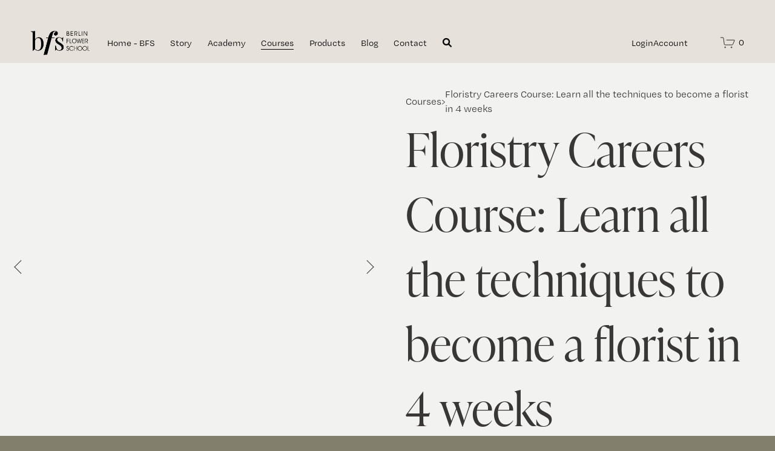

--- FILE ---
content_type: text/html;charset=utf-8
request_url: https://www.berlinflowerschool.com/courses/p/floristry-careers-part-1
body_size: 49747
content:
<!doctype html>
<html xmlns:og="http://opengraphprotocol.org/schema/" xmlns:fb="http://www.facebook.com/2008/fbml" lang="en-GB"  >
  <head>
    <meta http-equiv="X-UA-Compatible" content="IE=edge,chrome=1">
    <meta name="viewport" content="width=device-width, initial-scale=1">
    <!-- This is Squarespace. --><!-- bfs -->
<base href="">
<meta charset="utf-8" />
<title>Floristry Careers Course: Learn all the techniques to become a florist in 4 weeks &mdash; BERLIN FLOWER SCHOOL®</title>
<meta http-equiv="Accept-CH" content="Sec-CH-UA-Platform-Version, Sec-CH-UA-Model" /><link rel="icon" type="image/x-icon" href="https://images.squarespace-cdn.com/content/v1/67275f78a7ec470cf7022814/57aab68f-a32e-43bd-a7df-fdbd5ae8c352/favicon.ico?format=100w"/>
<link rel="canonical" href="https://www.berlinflowerschool.com/courses/p/floristry-careers-part-1"/>
<meta property="og:site_name" content="BERLIN FLOWER SCHOOL®"/>
<meta property="og:title" content="Floristry Careers Course: Learn all the techniques to become a florist in 4 weeks &mdash; BERLIN FLOWER SCHOOL®"/>
<meta property="og:url" content="https://www.berlinflowerschool.com/courses/p/floristry-careers-part-1"/>
<meta property="og:type" content="product"/>
<meta property="og:description" content="Two Courses.     Four Weeks.     One Complete Transformation.   The Four-Week Floristry Career Program combines    Floristry I    and    Floristry II ‍     ‍  into a powerful, immersive journey that takes you from beginner to confident designer of  high-level floral installations, weddings, and edit"/>
<meta property="og:image" content="http://static1.squarespace.com/static/67275f78a7ec470cf7022814/67276b338b27b126765458cb/681dd4012a94dc617cc8bab8/1766494707531/Floristry+Careers+Course.jpg?format=1500w"/>
<meta property="og:image:width" content="982"/>
<meta property="og:image:height" content="982"/>
<meta property="product:price:amount" content="4775.00"/>
<meta property="product:price:currency" content="EUR"/>
<meta property="product:availability" content="instock"/>
<meta itemprop="name" content="Floristry Careers Course: Learn all the techniques to become a florist in 4 weeks — BERLIN FLOWER SCHOOL®"/>
<meta itemprop="url" content="https://www.berlinflowerschool.com/courses/p/floristry-careers-part-1"/>
<meta itemprop="description" content="Two Courses.     Four Weeks.     One Complete Transformation.   The Four-Week Floristry Career Program combines    Floristry I    and    Floristry II ‍     ‍  into a powerful, immersive journey that takes you from beginner to confident designer of  high-level floral installations, weddings, and edit"/>
<meta itemprop="thumbnailUrl" content="http://static1.squarespace.com/static/67275f78a7ec470cf7022814/67276b338b27b126765458cb/681dd4012a94dc617cc8bab8/1766494707531/Floristry+Careers+Course.jpg?format=1500w"/>
<link rel="image_src" href="http://static1.squarespace.com/static/67275f78a7ec470cf7022814/67276b338b27b126765458cb/681dd4012a94dc617cc8bab8/1766494707531/Floristry+Careers+Course.jpg?format=1500w" />
<meta itemprop="image" content="http://static1.squarespace.com/static/67275f78a7ec470cf7022814/67276b338b27b126765458cb/681dd4012a94dc617cc8bab8/1766494707531/Floristry+Careers+Course.jpg?format=1500w"/>
<meta name="twitter:title" content="Floristry Careers Course: Learn all the techniques to become a florist in 4 weeks — BERLIN FLOWER SCHOOL®"/>
<meta name="twitter:image" content="http://static1.squarespace.com/static/67275f78a7ec470cf7022814/67276b338b27b126765458cb/681dd4012a94dc617cc8bab8/1766494707531/Floristry+Careers+Course.jpg?format=1500w"/>
<meta name="twitter:url" content="https://www.berlinflowerschool.com/courses/p/floristry-careers-part-1"/>
<meta name="twitter:card" content="summary"/>
<meta name="twitter:description" content="Two Courses.     Four Weeks.     One Complete Transformation.   The Four-Week Floristry Career Program combines    Floristry I    and    Floristry II ‍     ‍  into a powerful, immersive journey that takes you from beginner to confident designer of  high-level floral installations, weddings, and edit"/>
<meta name="description" content="Two Courses.

Four Weeks.

One Complete Transformation.

The Four-Week Floristry Career Program combines Floristry I and Floristry 
II‍ ‍ into a powerful, immersive journey that takes you from beginner to 
confident designer of high-level floral installations, weddings, and 
editorial concepts.

If you dream of becoming a florist, launching your own creative business, 
or elevating your artistic expression—this is your path.

You can also ask to pay a deposit to save your place!

Read this review from a former 4-Week Course participant:

    „Joining Julia’s floral styling workshop opened a new world for me.

    She’s not only a talented designer with an exceptional sense for color,
    but also a gifted and supportive educator.

    Her warm and clear teaching helped me see both my strengths and where I
    could grow. That experience inspired me to take the one-month course—a
    journey I’m truly grateful for.“

    - Zen Lien, petalsbyzen.com" />
<link rel="preconnect" href="https://images.squarespace-cdn.com">
<link rel="preconnect" href="https://use.typekit.net" crossorigin>
<link rel="preconnect" href="https://p.typekit.net" crossorigin>
<script type="text/javascript" src="//use.typekit.net/ik/[base64].js" async fetchpriority="high" onload="try{Typekit.load();}catch(e){} document.documentElement.classList.remove('wf-loading');"></script>
<script>document.documentElement.classList.add('wf-loading')</script>
<style>@keyframes fonts-loading { 0%, 99% { color: transparent; } } html.wf-loading * { animation: fonts-loading 3s; }</style>
<link rel="preconnect" href="https://fonts.gstatic.com" crossorigin>
<link rel="stylesheet" href="https://fonts.googleapis.com/css2?family=Sorts+Mill+Goudy:ital,wght@0,400;1,400"><script type="text/javascript" crossorigin="anonymous" defer="true" nomodule="nomodule" src="//assets.squarespace.com/@sqs/polyfiller/1.6/legacy.js"></script>
<script type="text/javascript" crossorigin="anonymous" defer="true" src="//assets.squarespace.com/@sqs/polyfiller/1.6/modern.js"></script>
<script type="text/javascript">SQUARESPACE_ROLLUPS = {};</script>
<script>(function(rollups, name) { if (!rollups[name]) { rollups[name] = {}; } rollups[name].js = ["//assets.squarespace.com/universal/scripts-compressed/extract-css-runtime-eeaa4d1f6655cba6-min.en-US.js"]; })(SQUARESPACE_ROLLUPS, 'squarespace-extract_css_runtime');</script>
<script crossorigin="anonymous" src="//assets.squarespace.com/universal/scripts-compressed/extract-css-runtime-eeaa4d1f6655cba6-min.en-US.js" defer ></script><script>(function(rollups, name) { if (!rollups[name]) { rollups[name] = {}; } rollups[name].js = ["//assets.squarespace.com/universal/scripts-compressed/extract-css-moment-js-vendor-6f2a1f6ec9a41489-min.en-US.js"]; })(SQUARESPACE_ROLLUPS, 'squarespace-extract_css_moment_js_vendor');</script>
<script crossorigin="anonymous" src="//assets.squarespace.com/universal/scripts-compressed/extract-css-moment-js-vendor-6f2a1f6ec9a41489-min.en-US.js" defer ></script><script>(function(rollups, name) { if (!rollups[name]) { rollups[name] = {}; } rollups[name].js = ["//assets.squarespace.com/universal/scripts-compressed/cldr-resource-pack-22ed584d99d9b83d-min.en-US.js"]; })(SQUARESPACE_ROLLUPS, 'squarespace-cldr_resource_pack');</script>
<script crossorigin="anonymous" src="//assets.squarespace.com/universal/scripts-compressed/cldr-resource-pack-22ed584d99d9b83d-min.en-US.js" defer ></script><script>(function(rollups, name) { if (!rollups[name]) { rollups[name] = {}; } rollups[name].js = ["//assets.squarespace.com/universal/scripts-compressed/common-vendors-stable-fbd854d40b0804b7-min.en-US.js"]; })(SQUARESPACE_ROLLUPS, 'squarespace-common_vendors_stable');</script>
<script crossorigin="anonymous" src="//assets.squarespace.com/universal/scripts-compressed/common-vendors-stable-fbd854d40b0804b7-min.en-US.js" defer ></script><script>(function(rollups, name) { if (!rollups[name]) { rollups[name] = {}; } rollups[name].js = ["//assets.squarespace.com/universal/scripts-compressed/common-vendors-ca5ce1a64a3152e7-min.en-US.js"]; })(SQUARESPACE_ROLLUPS, 'squarespace-common_vendors');</script>
<script crossorigin="anonymous" src="//assets.squarespace.com/universal/scripts-compressed/common-vendors-ca5ce1a64a3152e7-min.en-US.js" defer ></script><script>(function(rollups, name) { if (!rollups[name]) { rollups[name] = {}; } rollups[name].js = ["//assets.squarespace.com/universal/scripts-compressed/common-4af50033f568d6e6-min.en-US.js"]; })(SQUARESPACE_ROLLUPS, 'squarespace-common');</script>
<script crossorigin="anonymous" src="//assets.squarespace.com/universal/scripts-compressed/common-4af50033f568d6e6-min.en-US.js" defer ></script><script>(function(rollups, name) { if (!rollups[name]) { rollups[name] = {}; } rollups[name].js = ["//assets.squarespace.com/universal/scripts-compressed/commerce-4f46d89bc16ee634-min.en-US.js"]; })(SQUARESPACE_ROLLUPS, 'squarespace-commerce');</script>
<script crossorigin="anonymous" src="//assets.squarespace.com/universal/scripts-compressed/commerce-4f46d89bc16ee634-min.en-US.js" defer ></script><script>(function(rollups, name) { if (!rollups[name]) { rollups[name] = {}; } rollups[name].css = ["//assets.squarespace.com/universal/styles-compressed/commerce-fd3ee0dfa204e82e-min.en-US.css"]; })(SQUARESPACE_ROLLUPS, 'squarespace-commerce');</script>
<link rel="stylesheet" type="text/css" href="//assets.squarespace.com/universal/styles-compressed/commerce-fd3ee0dfa204e82e-min.en-US.css"><script>(function(rollups, name) { if (!rollups[name]) { rollups[name] = {}; } rollups[name].js = ["//assets.squarespace.com/universal/scripts-compressed/user-account-core-ea67c11a9369a4e1-min.en-US.js"]; })(SQUARESPACE_ROLLUPS, 'squarespace-user_account_core');</script>
<script crossorigin="anonymous" src="//assets.squarespace.com/universal/scripts-compressed/user-account-core-ea67c11a9369a4e1-min.en-US.js" defer ></script><script>(function(rollups, name) { if (!rollups[name]) { rollups[name] = {}; } rollups[name].css = ["//assets.squarespace.com/universal/styles-compressed/user-account-core-a6aa76ad471115e5-min.en-US.css"]; })(SQUARESPACE_ROLLUPS, 'squarespace-user_account_core');</script>
<link rel="stylesheet" type="text/css" href="//assets.squarespace.com/universal/styles-compressed/user-account-core-a6aa76ad471115e5-min.en-US.css"><script>(function(rollups, name) { if (!rollups[name]) { rollups[name] = {}; } rollups[name].js = ["//assets.squarespace.com/universal/scripts-compressed/performance-6c7058b44420b6db-min.en-US.js"]; })(SQUARESPACE_ROLLUPS, 'squarespace-performance');</script>
<script crossorigin="anonymous" src="//assets.squarespace.com/universal/scripts-compressed/performance-6c7058b44420b6db-min.en-US.js" defer ></script><script data-name="static-context">Static = window.Static || {}; Static.SQUARESPACE_CONTEXT = {"betaFeatureFlags":["section-sdk-plp-list-view-atc-button-enabled","supports_versioned_template_assets","marketing_landing_page","campaigns_new_image_layout_picker","campaigns_discount_section_in_blasts","new_stacked_index","nested_categories","i18n_beta_website_locales","pdp-site-styling-updates","enable_modernized_pdp_m3_layout_data","marketing_automations","enable_form_submission_trigger","modernized-pdp-m2-enabled","contacts_and_campaigns_redesign","form_block_first_last_name_required","campaigns_import_discounts","campaigns_merch_state","override_block_styles","scripts_defer","member_areas_feature","commerce-product-forms-rendering","campaigns_discount_section_in_automations","campaigns_thumbnail_layout"],"facebookAppId":"314192535267336","facebookApiVersion":"v6.0","rollups":{"squarespace-announcement-bar":{"js":"//assets.squarespace.com/universal/scripts-compressed/announcement-bar-92ab1c4891022f1d-min.en-US.js"},"squarespace-audio-player":{"css":"//assets.squarespace.com/universal/styles-compressed/audio-player-b05f5197a871c566-min.en-US.css","js":"//assets.squarespace.com/universal/scripts-compressed/audio-player-48b2ef79cf1c7ffb-min.en-US.js"},"squarespace-blog-collection-list":{"css":"//assets.squarespace.com/universal/styles-compressed/blog-collection-list-b4046463b72f34e2-min.en-US.css","js":"//assets.squarespace.com/universal/scripts-compressed/blog-collection-list-f78db80fc1cd6fce-min.en-US.js"},"squarespace-calendar-block-renderer":{"css":"//assets.squarespace.com/universal/styles-compressed/calendar-block-renderer-b72d08ba4421f5a0-min.en-US.css","js":"//assets.squarespace.com/universal/scripts-compressed/calendar-block-renderer-550530d9b21148ea-min.en-US.js"},"squarespace-chartjs-helpers":{"css":"//assets.squarespace.com/universal/styles-compressed/chartjs-helpers-96b256171ee039c1-min.en-US.css","js":"//assets.squarespace.com/universal/scripts-compressed/chartjs-helpers-4fd57f343946d08e-min.en-US.js"},"squarespace-comments":{"css":"//assets.squarespace.com/universal/styles-compressed/comments-6de68efdfb98e13b-min.en-US.css","js":"//assets.squarespace.com/universal/scripts-compressed/comments-c82e035c246c9f7a-min.en-US.js"},"squarespace-custom-css-popup":{"css":"//assets.squarespace.com/universal/styles-compressed/custom-css-popup-fcd7c49bd3d86599-min.en-US.css","js":"//assets.squarespace.com/universal/scripts-compressed/custom-css-popup-e9280ebb23a7c852-min.en-US.js"},"squarespace-dialog":{"css":"//assets.squarespace.com/universal/styles-compressed/dialog-f9093f2d526b94df-min.en-US.css","js":"//assets.squarespace.com/universal/scripts-compressed/dialog-2f49dc76926f092e-min.en-US.js"},"squarespace-events-collection":{"css":"//assets.squarespace.com/universal/styles-compressed/events-collection-b72d08ba4421f5a0-min.en-US.css","js":"//assets.squarespace.com/universal/scripts-compressed/events-collection-3e7891c6b5666deb-min.en-US.js"},"squarespace-form-rendering-utils":{"js":"//assets.squarespace.com/universal/scripts-compressed/form-rendering-utils-72486d759cb947b0-min.en-US.js"},"squarespace-forms":{"css":"//assets.squarespace.com/universal/styles-compressed/forms-0afd3c6ac30bbab1-min.en-US.css","js":"//assets.squarespace.com/universal/scripts-compressed/forms-2d09c3f5449a7594-min.en-US.js"},"squarespace-gallery-collection-list":{"css":"//assets.squarespace.com/universal/styles-compressed/gallery-collection-list-b4046463b72f34e2-min.en-US.css","js":"//assets.squarespace.com/universal/scripts-compressed/gallery-collection-list-07747667a3187b76-min.en-US.js"},"squarespace-image-zoom":{"css":"//assets.squarespace.com/universal/styles-compressed/image-zoom-b4046463b72f34e2-min.en-US.css","js":"//assets.squarespace.com/universal/scripts-compressed/image-zoom-60c18dc5f8f599ea-min.en-US.js"},"squarespace-pinterest":{"css":"//assets.squarespace.com/universal/styles-compressed/pinterest-b4046463b72f34e2-min.en-US.css","js":"//assets.squarespace.com/universal/scripts-compressed/pinterest-95bcbc1cf54446d6-min.en-US.js"},"squarespace-popup-overlay":{"css":"//assets.squarespace.com/universal/styles-compressed/popup-overlay-b742b752f5880972-min.en-US.css","js":"//assets.squarespace.com/universal/scripts-compressed/popup-overlay-8991e64cae120c67-min.en-US.js"},"squarespace-product-quick-view":{"css":"//assets.squarespace.com/universal/styles-compressed/product-quick-view-51626a62ec639a7b-min.en-US.css","js":"//assets.squarespace.com/universal/scripts-compressed/product-quick-view-b13bd0187c7199c1-min.en-US.js"},"squarespace-products-collection-item-v2":{"css":"//assets.squarespace.com/universal/styles-compressed/products-collection-item-v2-b4046463b72f34e2-min.en-US.css","js":"//assets.squarespace.com/universal/scripts-compressed/products-collection-item-v2-e3a3f101748fca6e-min.en-US.js"},"squarespace-products-collection-list-v2":{"css":"//assets.squarespace.com/universal/styles-compressed/products-collection-list-v2-b4046463b72f34e2-min.en-US.css","js":"//assets.squarespace.com/universal/scripts-compressed/products-collection-list-v2-eedc544f4cc56af4-min.en-US.js"},"squarespace-search-page":{"css":"//assets.squarespace.com/universal/styles-compressed/search-page-90a67fc09b9b32c6-min.en-US.css","js":"//assets.squarespace.com/universal/scripts-compressed/search-page-0ff0e020ab1fa1a7-min.en-US.js"},"squarespace-search-preview":{"js":"//assets.squarespace.com/universal/scripts-compressed/search-preview-0cd39e3057f784ac-min.en-US.js"},"squarespace-simple-liking":{"css":"//assets.squarespace.com/universal/styles-compressed/simple-liking-701bf8bbc05ec6aa-min.en-US.css","js":"//assets.squarespace.com/universal/scripts-compressed/simple-liking-c63bf8989a1c119a-min.en-US.js"},"squarespace-social-buttons":{"css":"//assets.squarespace.com/universal/styles-compressed/social-buttons-95032e5fa98e47a5-min.en-US.css","js":"//assets.squarespace.com/universal/scripts-compressed/social-buttons-0d3103d68d9577b7-min.en-US.js"},"squarespace-tourdates":{"css":"//assets.squarespace.com/universal/styles-compressed/tourdates-b4046463b72f34e2-min.en-US.css","js":"//assets.squarespace.com/universal/scripts-compressed/tourdates-6935a85e44fbeb38-min.en-US.js"},"squarespace-website-overlays-manager":{"css":"//assets.squarespace.com/universal/styles-compressed/website-overlays-manager-07ea5a4e004e6710-min.en-US.css","js":"//assets.squarespace.com/universal/scripts-compressed/website-overlays-manager-70d38206948bb16f-min.en-US.js"}},"pageType":50,"website":{"id":"67275f78a7ec470cf7022814","identifier":"bfs","websiteType":4,"contentModifiedOn":1769187540525,"cloneable":false,"hasBeenCloneable":false,"siteStatus":{},"language":"en-GB","translationLocale":"en-US","formattingLocale":"en-GB","timeZone":"Europe/Berlin","machineTimeZoneOffset":3600000,"timeZoneOffset":3600000,"timeZoneAbbr":"CET","siteTitle":"BERLIN FLOWER SCHOOL\u00AE","fullSiteTitle":"Floristry Careers Course: Learn all the techniques to become a florist in 4 weeks \u2014 BERLIN FLOWER SCHOOL\u00AE","siteDescription":"","location":{"mapLat":52.4730667,"mapLng":13.4481922,"addressTitle":"BERLIN FLOWER SCHOOL","addressLine1":"49 B\u00F6hmische Stra\u00DFe","addressLine2":"Berlin, BE, 12055","addressCountry":"Deutschland"},"logoImageId":"6850077811fd45603f1f5635","shareButtonOptions":{"3":true,"8":true,"4":true,"6":true,"2":true,"7":true,"1":true},"logoImageUrl":"//images.squarespace-cdn.com/content/v1/67275f78a7ec470cf7022814/670dfea2-16f5-4af8-b4d3-278875113941/berlin-flower-school-logo-2.png","authenticUrl":"https://www.berlinflowerschool.com","internalUrl":"https://bfs.squarespace.com","baseUrl":"https://www.berlinflowerschool.com","primaryDomain":"www.berlinflowerschool.com","sslSetting":3,"isHstsEnabled":true,"socialAccounts":[{"serviceId":64,"screenname":"Instagram","addedOn":1730633592378,"profileUrl":"https://www.instagram.com/berlinflowerschool/","iconEnabled":true,"serviceName":"instagram-unauth"},{"serviceId":60,"screenname":"Facebook","addedOn":1730633592381,"profileUrl":"https://www.facebook.com/berlinflowerschool2017/","iconEnabled":true,"serviceName":"facebook-unauth"},{"serviceId":61,"screenname":"Pinterest","addedOn":1731167783321,"profileUrl":"https://www.pinterest.com/berlinflowerschool/","iconEnabled":true,"serviceName":"pinterest-unauth"},{"serviceId":65,"screenname":"LinkedIn","addedOn":1733122294954,"profileUrl":"https://www.linkedin.com/in/julia-gauld-ritterspach-698b57/","iconEnabled":true,"serviceName":"linkedin-unauth"}],"typekitId":"","statsMigrated":false,"imageMetadataProcessingEnabled":true,"screenshotId":"32c105cf8a3112bb88b597697742f8191928497b7b6ff5ed765535550aaedc60","captchaSettings":{"siteKey":"","enabledForDonations":false},"showOwnerLogin":false},"websiteSettings":{"id":"67275f78a7ec470cf7022817","websiteId":"67275f78a7ec470cf7022814","subjects":[],"country":"DE","state":"","simpleLikingEnabled":true,"mobileInfoBarSettings":{"isContactEmailEnabled":false,"isContactPhoneNumberEnabled":false,"isLocationEnabled":false,"isBusinessHoursEnabled":false},"announcementBarSettings":{"style":2,"text":"<p data-rte-preserve-empty=\"true\" style=\"white-space:pre-wrap;\"><strong>Give a BERLIN FLOWER SCHOOL <em><u>Gift Certificate</u> </em>this holiday season.</strong></p>","clickthroughUrl":{"url":"/products/p/gift-card","newWindow":true}},"popupOverlaySettings":{"style":2,"showOnScroll":true,"scrollPercentage":75,"showOnTimer":true,"timerDelay":30000,"showUntilSignup":true,"displayFrequency":7,"enableMobile":true,"enabledPages":["67276c2a19170c17fea16d4b","686578a2a870bf6dcf2b52fc","67276b338b27b126765458cb","6727daf65d817503e88be0fd","684fd1cd53e9b86d625e3c9f","6728a7027d0d4f0e4e155440","6728a6df9ebd4e6e30e2be43"],"showOnAllPages":true,"version":2},"commentLikesAllowed":true,"commentAnonAllowed":true,"commentThreaded":true,"commentApprovalRequired":false,"commentAvatarsOn":true,"commentSortType":2,"commentFlagThreshold":0,"commentFlagsAllowed":true,"commentEnableByDefault":true,"commentDisableAfterDaysDefault":0,"disqusShortname":"","commentsEnabled":false,"contactPhoneNumber":"+49 30 54715115","businessHours":{"monday":{"text":"","ranges":[{}]},"tuesday":{"text":"","ranges":[{}]},"wednesday":{"text":"","ranges":[{}]},"thursday":{"text":"","ranges":[{}]},"friday":{"text":"","ranges":[{}]},"saturday":{"text":"","ranges":[{}]},"sunday":{"text":"","ranges":[{}]}},"storeSettings":{"returnPolicy":null,"termsOfService":null,"privacyPolicy":null,"expressCheckout":false,"continueShoppingLinkUrl":"courses","useLightCart":false,"showNoteField":false,"shippingCountryDefaultValue":"DE","billToShippingDefaultValue":false,"showShippingPhoneNumber":true,"isShippingPhoneRequired":false,"showBillingPhoneNumber":true,"isBillingPhoneRequired":false,"currenciesSupported":["USD","CAD","GBP","AUD","EUR","CHF","NOK","SEK","DKK","NZD","SGD","MXN","HKD","CZK","ILS","MYR","RUB","PHP","PLN","THB","BRL","ARS","COP","IDR","INR","JPY","ZAR"],"defaultCurrency":"USD","selectedCurrency":"EUR","measurementStandard":2,"showCustomCheckoutForm":false,"checkoutPageMarketingOptInEnabled":true,"enableMailingListOptInByDefault":false,"sameAsRetailLocation":false,"merchandisingSettings":{"scarcityEnabledOnProductItems":true,"scarcityEnabledOnProductBlocks":true,"scarcityMessageType":"DEFAULT_SCARCITY_MESSAGE","scarcityThreshold":5,"multipleQuantityAllowedForServices":false,"restockNotificationsEnabled":false,"restockNotificationsSuccessText":"","restockNotificationsMailingListSignUpEnabled":false,"relatedProductsEnabled":true,"relatedProductsOrdering":"random","customSoldOutText":"Sold Out - stay tuned on Mailing List","soldOutVariantsDropdownDisabled":false,"productComposerOptedIn":false,"productComposerABTestOptedOut":false,"productReviewsEnabled":false,"displayNativeProductReviewsEnabled":false,"displayImportedProductReviewsEnabled":false,"productReviewsDisplayScope":"ALL_REVIEWS","productReviewsMerchantEmailEnabled":false,"hasOptedToCollectNativeReviews":false},"minimumOrderSubtotalEnabled":false,"minimumOrderSubtotal":{"currency":"EUR","value":"0.00"},"addToCartConfirmationType":2,"isLive":true,"multipleQuantityAllowedForServices":false},"useEscapeKeyToLogin":false,"ssBadgeType":1,"ssBadgePosition":4,"ssBadgeVisibility":1,"ssBadgeDevices":1,"pinterestOverlayOptions":{"mode":"disabled"},"userAccountsSettings":{"loginAllowed":true,"signupAllowed":true}},"cookieSettings":{"isCookieBannerEnabled":true,"isRestrictiveCookiePolicyEnabled":true,"cookieBannerText":"<p>Select \u201CAccept all\u201D to agree to our use of cookies and similar technologies that improve your browsing experience, security, analytics and personalization. Select \u201CManage cookies\u201D to make further choices or reject them.</p>","cookieBannerPosition":"BOTTOM","cookieBannerCtaText":"Accept all","cookieBannerAcceptType":"OPT_IN","cookieBannerOptOutCtaText":"Reject all","cookieBannerHasOptOut":true,"cookieBannerHasManageCookies":true,"cookieBannerManageCookiesLabel":"Manage cookies","cookieBannerSavedPreferencesText":"Cookie settings","cookieBannerSavedPreferencesLayout":"PILL"},"websiteCloneable":false,"collection":{"title":"Courses","id":"67276b338b27b126765458cb","fullUrl":"/courses","type":13,"permissionType":1},"item":{"title":"Floristry Careers Course: Learn all the techniques to become a florist in 4 weeks","id":"681dd4012a94dc617cc8bab8","fullUrl":"/courses/p/floristry-careers-part-1","publicCommentCount":0,"commentState":1,"recordType":11},"subscribed":false,"appDomain":"squarespace.com","templateTweakable":true,"tweakJSON":{"form-use-theme-colors":"false","header-logo-height":"40px","header-mobile-logo-max-height":"30px","header-vert-padding":"1vw","header-width":"Full","maxPageWidth":"1600px","mobile-header-vert-padding":"6vw","pagePadding":"4vw","tweak-blog-alternating-side-by-side-image-aspect-ratio":"1:1 Square","tweak-blog-alternating-side-by-side-image-spacing":"6%","tweak-blog-alternating-side-by-side-meta-spacing":"20px","tweak-blog-alternating-side-by-side-primary-meta":"Categories","tweak-blog-alternating-side-by-side-read-more-spacing":"20px","tweak-blog-alternating-side-by-side-secondary-meta":"Date","tweak-blog-basic-grid-columns":"2","tweak-blog-basic-grid-image-aspect-ratio":"3:2 Standard","tweak-blog-basic-grid-image-spacing":"50px","tweak-blog-basic-grid-meta-spacing":"37px","tweak-blog-basic-grid-primary-meta":"Categories","tweak-blog-basic-grid-read-more-spacing":"37px","tweak-blog-basic-grid-secondary-meta":"Date","tweak-blog-item-custom-width":"75","tweak-blog-item-show-author-profile":"false","tweak-blog-item-width":"Medium","tweak-blog-masonry-columns":"2","tweak-blog-masonry-horizontal-spacing":"30px","tweak-blog-masonry-image-spacing":"20px","tweak-blog-masonry-meta-spacing":"20px","tweak-blog-masonry-primary-meta":"Categories","tweak-blog-masonry-read-more-spacing":"20px","tweak-blog-masonry-secondary-meta":"Date","tweak-blog-masonry-vertical-spacing":"30px","tweak-blog-side-by-side-image-aspect-ratio":"1:1 Square","tweak-blog-side-by-side-image-spacing":"6%","tweak-blog-side-by-side-meta-spacing":"20px","tweak-blog-side-by-side-primary-meta":"Date","tweak-blog-side-by-side-read-more-spacing":"20px","tweak-blog-side-by-side-secondary-meta":"None","tweak-blog-single-column-image-spacing":"50px","tweak-blog-single-column-meta-spacing":"30px","tweak-blog-single-column-primary-meta":"Categories","tweak-blog-single-column-read-more-spacing":"30px","tweak-blog-single-column-secondary-meta":"Date","tweak-events-stacked-show-thumbnails":"true","tweak-events-stacked-thumbnail-size":"3:2 Standard","tweak-fixed-header":"true","tweak-fixed-header-style":"Basic","tweak-global-animations-animation-curve":"ease","tweak-global-animations-animation-delay":"0.6s","tweak-global-animations-animation-duration":"0.40s","tweak-global-animations-animation-style":"fade","tweak-global-animations-animation-type":"fade","tweak-global-animations-complexity-level":"detailed","tweak-global-animations-enabled":"true","tweak-portfolio-grid-basic-custom-height":"50","tweak-portfolio-grid-overlay-custom-height":"50","tweak-portfolio-hover-follow-acceleration":"10%","tweak-portfolio-hover-follow-animation-duration":"Medium","tweak-portfolio-hover-follow-animation-type":"Fade","tweak-portfolio-hover-follow-delimiter":"Forward Slash","tweak-portfolio-hover-follow-front":"false","tweak-portfolio-hover-follow-layout":"Inline","tweak-portfolio-hover-follow-size":"75","tweak-portfolio-hover-follow-text-spacing-x":"1.5","tweak-portfolio-hover-follow-text-spacing-y":"1.5","tweak-portfolio-hover-static-animation-duration":"Medium","tweak-portfolio-hover-static-animation-type":"Scale Up","tweak-portfolio-hover-static-delimiter":"Forward Slash","tweak-portfolio-hover-static-front":"false","tweak-portfolio-hover-static-layout":"Stacked","tweak-portfolio-hover-static-size":"75","tweak-portfolio-hover-static-text-spacing-x":"1.5","tweak-portfolio-hover-static-text-spacing-y":"1.5","tweak-portfolio-index-background-animation-duration":"Medium","tweak-portfolio-index-background-animation-type":"Fade","tweak-portfolio-index-background-custom-height":"50","tweak-portfolio-index-background-delimiter":"None","tweak-portfolio-index-background-height":"Large","tweak-portfolio-index-background-horizontal-alignment":"Center","tweak-portfolio-index-background-link-format":"Stacked","tweak-portfolio-index-background-persist":"false","tweak-portfolio-index-background-vertical-alignment":"Middle","tweak-portfolio-index-background-width":"Full","tweak-transparent-header":"false"},"templateId":"5c5a519771c10ba3470d8101","templateVersion":"7.1","pageFeatures":[1,2,4],"gmRenderKey":"QUl6YVN5Q0JUUk9xNkx1dkZfSUUxcjQ2LVQ0QWVUU1YtMGQ3bXk4","templateScriptsRootUrl":"https://static1.squarespace.com/static/vta/5c5a519771c10ba3470d8101/scripts/","impersonatedSession":false,"tzData":{"zones":[[60,"EU","CE%sT",null]],"rules":{"EU":[[1981,"max",null,"Mar","lastSun","1:00u","1:00","S"],[1996,"max",null,"Oct","lastSun","1:00u","0",null]]}},"product":{"variantAttributeNames":["Date"],"variants":[{"id":"b3569fa2-3760-4bb5-a3cf-e33fd6f751f8","sku":"SQ8472654","price":{"currencyCode":"EUR","value":477500,"decimalValue":"4775.00","fractionalDigits":2},"salePrice":{"currencyCode":"EUR","value":0,"decimalValue":"0.00","fractionalDigits":2},"onSale":false,"stock":{"unlimited":false,"quantity":3},"attributes":{"Date":"02-28 MAR 2026"}},{"id":"51e90bd6-7ff5-479d-8870-3153b91d1521","sku":"SQ5508098","price":{"currencyCode":"EUR","value":477500,"decimalValue":"4775.00","fractionalDigits":2},"salePrice":{"currencyCode":"EUR","value":0,"decimalValue":"0.00","fractionalDigits":2},"onSale":false,"stock":{"unlimited":false,"quantity":5},"attributes":{"Date":"07 SEP -02 OKT 2026"}}],"subscribable":false,"productType":3},"showAnnouncementBar":true,"recaptchaEnterpriseContext":{"recaptchaEnterpriseSiteKey":"6LdDFQwjAAAAAPigEvvPgEVbb7QBm-TkVJdDTlAv"},"i18nContext":{"timeZoneData":{"id":"Europe/Berlin","name":"Central European Time"}},"env":"PRODUCTION","visitorFormContext":{"formFieldFormats":{"initialPhoneFormat":{"id":0,"type":"PHONE_NUMBER","country":"DE","labelLocale":"en-US","fields":[{"type":"FIELD","label":"1","identifier":"1","length":3,"required":false,"metadata":{}},{"type":"SEPARATOR","label":" ","identifier":"Space","length":0,"required":false,"metadata":{}},{"type":"FIELD","label":"2","identifier":"2","length":17,"required":false,"metadata":{}}]},"initialNameOrder":"GIVEN_FIRST","initialAddressFormat":{"id":0,"type":"ADDRESS","country":"DE","labelLocale":"en","fields":[{"type":"FIELD","label":"Address Line 1","identifier":"Line1","length":0,"required":true,"metadata":{"autocomplete":"address-line1"}},{"type":"SEPARATOR","label":"\n","identifier":"Newline","length":0,"required":false,"metadata":{}},{"type":"FIELD","label":"Address Line 2","identifier":"Line2","length":0,"required":false,"metadata":{"autocomplete":"address-line2"}},{"type":"SEPARATOR","label":"\n","identifier":"Newline","length":0,"required":false,"metadata":{}},{"type":"FIELD","label":"Postal Code","identifier":"Zip","length":0,"required":true,"metadata":{"autocomplete":"postal-code"}},{"type":"SEPARATOR","label":" ","identifier":"Space","length":0,"required":false,"metadata":{}},{"type":"FIELD","label":"City","identifier":"City","length":0,"required":true,"metadata":{"autocomplete":"address-level1"}}]},"countries":[{"name":"Afghanistan","code":"AF","phoneCode":"+93"},{"name":"\u00C5land Islands","code":"AX","phoneCode":"+358"},{"name":"Albania","code":"AL","phoneCode":"+355"},{"name":"Algeria","code":"DZ","phoneCode":"+213"},{"name":"American Samoa","code":"AS","phoneCode":"+1"},{"name":"Andorra","code":"AD","phoneCode":"+376"},{"name":"Angola","code":"AO","phoneCode":"+244"},{"name":"Anguilla","code":"AI","phoneCode":"+1"},{"name":"Antigua & Barbuda","code":"AG","phoneCode":"+1"},{"name":"Argentina","code":"AR","phoneCode":"+54"},{"name":"Armenia","code":"AM","phoneCode":"+374"},{"name":"Aruba","code":"AW","phoneCode":"+297"},{"name":"Ascension Island","code":"AC","phoneCode":"+247"},{"name":"Australia","code":"AU","phoneCode":"+61"},{"name":"Austria","code":"AT","phoneCode":"+43"},{"name":"Azerbaijan","code":"AZ","phoneCode":"+994"},{"name":"Bahamas","code":"BS","phoneCode":"+1"},{"name":"Bahrain","code":"BH","phoneCode":"+973"},{"name":"Bangladesh","code":"BD","phoneCode":"+880"},{"name":"Barbados","code":"BB","phoneCode":"+1"},{"name":"Belarus","code":"BY","phoneCode":"+375"},{"name":"Belgium","code":"BE","phoneCode":"+32"},{"name":"Belize","code":"BZ","phoneCode":"+501"},{"name":"Benin","code":"BJ","phoneCode":"+229"},{"name":"Bermuda","code":"BM","phoneCode":"+1"},{"name":"Bhutan","code":"BT","phoneCode":"+975"},{"name":"Bolivia","code":"BO","phoneCode":"+591"},{"name":"Bosnia & Herzegovina","code":"BA","phoneCode":"+387"},{"name":"Botswana","code":"BW","phoneCode":"+267"},{"name":"Brazil","code":"BR","phoneCode":"+55"},{"name":"British Indian Ocean Territory","code":"IO","phoneCode":"+246"},{"name":"British Virgin Islands","code":"VG","phoneCode":"+1"},{"name":"Brunei","code":"BN","phoneCode":"+673"},{"name":"Bulgaria","code":"BG","phoneCode":"+359"},{"name":"Burkina Faso","code":"BF","phoneCode":"+226"},{"name":"Burundi","code":"BI","phoneCode":"+257"},{"name":"Cambodia","code":"KH","phoneCode":"+855"},{"name":"Cameroon","code":"CM","phoneCode":"+237"},{"name":"Canada","code":"CA","phoneCode":"+1"},{"name":"Cape Verde","code":"CV","phoneCode":"+238"},{"name":"Caribbean Netherlands","code":"BQ","phoneCode":"+599"},{"name":"Cayman Islands","code":"KY","phoneCode":"+1"},{"name":"Central African Republic","code":"CF","phoneCode":"+236"},{"name":"Chad","code":"TD","phoneCode":"+235"},{"name":"Chile","code":"CL","phoneCode":"+56"},{"name":"China","code":"CN","phoneCode":"+86"},{"name":"Christmas Island","code":"CX","phoneCode":"+61"},{"name":"Cocos (Keeling) Islands","code":"CC","phoneCode":"+61"},{"name":"Colombia","code":"CO","phoneCode":"+57"},{"name":"Comoros","code":"KM","phoneCode":"+269"},{"name":"Congo - Brazzaville","code":"CG","phoneCode":"+242"},{"name":"Congo - Kinshasa","code":"CD","phoneCode":"+243"},{"name":"Cook Islands","code":"CK","phoneCode":"+682"},{"name":"Costa Rica","code":"CR","phoneCode":"+506"},{"name":"C\u00F4te d\u2019Ivoire","code":"CI","phoneCode":"+225"},{"name":"Croatia","code":"HR","phoneCode":"+385"},{"name":"Cuba","code":"CU","phoneCode":"+53"},{"name":"Cura\u00E7ao","code":"CW","phoneCode":"+599"},{"name":"Cyprus","code":"CY","phoneCode":"+357"},{"name":"Czechia","code":"CZ","phoneCode":"+420"},{"name":"Denmark","code":"DK","phoneCode":"+45"},{"name":"Djibouti","code":"DJ","phoneCode":"+253"},{"name":"Dominica","code":"DM","phoneCode":"+1"},{"name":"Dominican Republic","code":"DO","phoneCode":"+1"},{"name":"Ecuador","code":"EC","phoneCode":"+593"},{"name":"Egypt","code":"EG","phoneCode":"+20"},{"name":"El Salvador","code":"SV","phoneCode":"+503"},{"name":"Equatorial Guinea","code":"GQ","phoneCode":"+240"},{"name":"Eritrea","code":"ER","phoneCode":"+291"},{"name":"Estonia","code":"EE","phoneCode":"+372"},{"name":"Eswatini","code":"SZ","phoneCode":"+268"},{"name":"Ethiopia","code":"ET","phoneCode":"+251"},{"name":"Falkland Islands","code":"FK","phoneCode":"+500"},{"name":"Faroe Islands","code":"FO","phoneCode":"+298"},{"name":"Fiji","code":"FJ","phoneCode":"+679"},{"name":"Finland","code":"FI","phoneCode":"+358"},{"name":"France","code":"FR","phoneCode":"+33"},{"name":"French Guiana","code":"GF","phoneCode":"+594"},{"name":"French Polynesia","code":"PF","phoneCode":"+689"},{"name":"Gabon","code":"GA","phoneCode":"+241"},{"name":"Gambia","code":"GM","phoneCode":"+220"},{"name":"Georgia","code":"GE","phoneCode":"+995"},{"name":"Germany","code":"DE","phoneCode":"+49"},{"name":"Ghana","code":"GH","phoneCode":"+233"},{"name":"Gibraltar","code":"GI","phoneCode":"+350"},{"name":"Greece","code":"GR","phoneCode":"+30"},{"name":"Greenland","code":"GL","phoneCode":"+299"},{"name":"Grenada","code":"GD","phoneCode":"+1"},{"name":"Guadeloupe","code":"GP","phoneCode":"+590"},{"name":"Guam","code":"GU","phoneCode":"+1"},{"name":"Guatemala","code":"GT","phoneCode":"+502"},{"name":"Guernsey","code":"GG","phoneCode":"+44"},{"name":"Guinea","code":"GN","phoneCode":"+224"},{"name":"Guinea-Bissau","code":"GW","phoneCode":"+245"},{"name":"Guyana","code":"GY","phoneCode":"+592"},{"name":"Haiti","code":"HT","phoneCode":"+509"},{"name":"Honduras","code":"HN","phoneCode":"+504"},{"name":"Hong Kong SAR China","code":"HK","phoneCode":"+852"},{"name":"Hungary","code":"HU","phoneCode":"+36"},{"name":"Iceland","code":"IS","phoneCode":"+354"},{"name":"India","code":"IN","phoneCode":"+91"},{"name":"Indonesia","code":"ID","phoneCode":"+62"},{"name":"Iran","code":"IR","phoneCode":"+98"},{"name":"Iraq","code":"IQ","phoneCode":"+964"},{"name":"Ireland","code":"IE","phoneCode":"+353"},{"name":"Isle of Man","code":"IM","phoneCode":"+44"},{"name":"Israel","code":"IL","phoneCode":"+972"},{"name":"Italy","code":"IT","phoneCode":"+39"},{"name":"Jamaica","code":"JM","phoneCode":"+1"},{"name":"Japan","code":"JP","phoneCode":"+81"},{"name":"Jersey","code":"JE","phoneCode":"+44"},{"name":"Jordan","code":"JO","phoneCode":"+962"},{"name":"Kazakhstan","code":"KZ","phoneCode":"+7"},{"name":"Kenya","code":"KE","phoneCode":"+254"},{"name":"Kiribati","code":"KI","phoneCode":"+686"},{"name":"Kosovo","code":"XK","phoneCode":"+383"},{"name":"Kuwait","code":"KW","phoneCode":"+965"},{"name":"Kyrgyzstan","code":"KG","phoneCode":"+996"},{"name":"Laos","code":"LA","phoneCode":"+856"},{"name":"Latvia","code":"LV","phoneCode":"+371"},{"name":"Lebanon","code":"LB","phoneCode":"+961"},{"name":"Lesotho","code":"LS","phoneCode":"+266"},{"name":"Liberia","code":"LR","phoneCode":"+231"},{"name":"Libya","code":"LY","phoneCode":"+218"},{"name":"Liechtenstein","code":"LI","phoneCode":"+423"},{"name":"Lithuania","code":"LT","phoneCode":"+370"},{"name":"Luxembourg","code":"LU","phoneCode":"+352"},{"name":"Macao SAR China","code":"MO","phoneCode":"+853"},{"name":"Madagascar","code":"MG","phoneCode":"+261"},{"name":"Malawi","code":"MW","phoneCode":"+265"},{"name":"Malaysia","code":"MY","phoneCode":"+60"},{"name":"Maldives","code":"MV","phoneCode":"+960"},{"name":"Mali","code":"ML","phoneCode":"+223"},{"name":"Malta","code":"MT","phoneCode":"+356"},{"name":"Marshall Islands","code":"MH","phoneCode":"+692"},{"name":"Martinique","code":"MQ","phoneCode":"+596"},{"name":"Mauritania","code":"MR","phoneCode":"+222"},{"name":"Mauritius","code":"MU","phoneCode":"+230"},{"name":"Mayotte","code":"YT","phoneCode":"+262"},{"name":"Mexico","code":"MX","phoneCode":"+52"},{"name":"Micronesia","code":"FM","phoneCode":"+691"},{"name":"Moldova","code":"MD","phoneCode":"+373"},{"name":"Monaco","code":"MC","phoneCode":"+377"},{"name":"Mongolia","code":"MN","phoneCode":"+976"},{"name":"Montenegro","code":"ME","phoneCode":"+382"},{"name":"Montserrat","code":"MS","phoneCode":"+1"},{"name":"Morocco","code":"MA","phoneCode":"+212"},{"name":"Mozambique","code":"MZ","phoneCode":"+258"},{"name":"Myanmar (Burma)","code":"MM","phoneCode":"+95"},{"name":"Namibia","code":"NA","phoneCode":"+264"},{"name":"Nauru","code":"NR","phoneCode":"+674"},{"name":"Nepal","code":"NP","phoneCode":"+977"},{"name":"Netherlands","code":"NL","phoneCode":"+31"},{"name":"New Caledonia","code":"NC","phoneCode":"+687"},{"name":"New Zealand","code":"NZ","phoneCode":"+64"},{"name":"Nicaragua","code":"NI","phoneCode":"+505"},{"name":"Niger","code":"NE","phoneCode":"+227"},{"name":"Nigeria","code":"NG","phoneCode":"+234"},{"name":"Niue","code":"NU","phoneCode":"+683"},{"name":"Norfolk Island","code":"NF","phoneCode":"+672"},{"name":"Northern Mariana Islands","code":"MP","phoneCode":"+1"},{"name":"North Korea","code":"KP","phoneCode":"+850"},{"name":"North Macedonia","code":"MK","phoneCode":"+389"},{"name":"Norway","code":"NO","phoneCode":"+47"},{"name":"Oman","code":"OM","phoneCode":"+968"},{"name":"Pakistan","code":"PK","phoneCode":"+92"},{"name":"Palau","code":"PW","phoneCode":"+680"},{"name":"Palestinian Territories","code":"PS","phoneCode":"+970"},{"name":"Panama","code":"PA","phoneCode":"+507"},{"name":"Papua New Guinea","code":"PG","phoneCode":"+675"},{"name":"Paraguay","code":"PY","phoneCode":"+595"},{"name":"Peru","code":"PE","phoneCode":"+51"},{"name":"Philippines","code":"PH","phoneCode":"+63"},{"name":"Poland","code":"PL","phoneCode":"+48"},{"name":"Portugal","code":"PT","phoneCode":"+351"},{"name":"Puerto Rico","code":"PR","phoneCode":"+1"},{"name":"Qatar","code":"QA","phoneCode":"+974"},{"name":"R\u00E9union","code":"RE","phoneCode":"+262"},{"name":"Romania","code":"RO","phoneCode":"+40"},{"name":"Russia","code":"RU","phoneCode":"+7"},{"name":"Rwanda","code":"RW","phoneCode":"+250"},{"name":"Samoa","code":"WS","phoneCode":"+685"},{"name":"San Marino","code":"SM","phoneCode":"+378"},{"name":"S\u00E3o Tom\u00E9 & Pr\u00EDncipe","code":"ST","phoneCode":"+239"},{"name":"Saudi Arabia","code":"SA","phoneCode":"+966"},{"name":"Senegal","code":"SN","phoneCode":"+221"},{"name":"Serbia","code":"RS","phoneCode":"+381"},{"name":"Seychelles","code":"SC","phoneCode":"+248"},{"name":"Sierra Leone","code":"SL","phoneCode":"+232"},{"name":"Singapore","code":"SG","phoneCode":"+65"},{"name":"Sint Maarten","code":"SX","phoneCode":"+1"},{"name":"Slovakia","code":"SK","phoneCode":"+421"},{"name":"Slovenia","code":"SI","phoneCode":"+386"},{"name":"Solomon Islands","code":"SB","phoneCode":"+677"},{"name":"Somalia","code":"SO","phoneCode":"+252"},{"name":"South Africa","code":"ZA","phoneCode":"+27"},{"name":"South Korea","code":"KR","phoneCode":"+82"},{"name":"South Sudan","code":"SS","phoneCode":"+211"},{"name":"Spain","code":"ES","phoneCode":"+34"},{"name":"Sri Lanka","code":"LK","phoneCode":"+94"},{"name":"St. Barth\u00E9lemy","code":"BL","phoneCode":"+590"},{"name":"St. Helena","code":"SH","phoneCode":"+290"},{"name":"St. Kitts & Nevis","code":"KN","phoneCode":"+1"},{"name":"St. Lucia","code":"LC","phoneCode":"+1"},{"name":"St. Martin","code":"MF","phoneCode":"+590"},{"name":"St. Pierre & Miquelon","code":"PM","phoneCode":"+508"},{"name":"St. Vincent & Grenadines","code":"VC","phoneCode":"+1"},{"name":"Sudan","code":"SD","phoneCode":"+249"},{"name":"Suriname","code":"SR","phoneCode":"+597"},{"name":"Svalbard & Jan Mayen","code":"SJ","phoneCode":"+47"},{"name":"Sweden","code":"SE","phoneCode":"+46"},{"name":"Switzerland","code":"CH","phoneCode":"+41"},{"name":"Syria","code":"SY","phoneCode":"+963"},{"name":"Taiwan","code":"TW","phoneCode":"+886"},{"name":"Tajikistan","code":"TJ","phoneCode":"+992"},{"name":"Tanzania","code":"TZ","phoneCode":"+255"},{"name":"Thailand","code":"TH","phoneCode":"+66"},{"name":"Timor-Leste","code":"TL","phoneCode":"+670"},{"name":"Togo","code":"TG","phoneCode":"+228"},{"name":"Tokelau","code":"TK","phoneCode":"+690"},{"name":"Tonga","code":"TO","phoneCode":"+676"},{"name":"Trinidad & Tobago","code":"TT","phoneCode":"+1"},{"name":"Tristan da Cunha","code":"TA","phoneCode":"+290"},{"name":"Tunisia","code":"TN","phoneCode":"+216"},{"name":"T\u00FCrkiye","code":"TR","phoneCode":"+90"},{"name":"Turkmenistan","code":"TM","phoneCode":"+993"},{"name":"Turks & Caicos Islands","code":"TC","phoneCode":"+1"},{"name":"Tuvalu","code":"TV","phoneCode":"+688"},{"name":"U.S. Virgin Islands","code":"VI","phoneCode":"+1"},{"name":"Uganda","code":"UG","phoneCode":"+256"},{"name":"Ukraine","code":"UA","phoneCode":"+380"},{"name":"United Arab Emirates","code":"AE","phoneCode":"+971"},{"name":"United Kingdom","code":"GB","phoneCode":"+44"},{"name":"United States","code":"US","phoneCode":"+1"},{"name":"Uruguay","code":"UY","phoneCode":"+598"},{"name":"Uzbekistan","code":"UZ","phoneCode":"+998"},{"name":"Vanuatu","code":"VU","phoneCode":"+678"},{"name":"Vatican City","code":"VA","phoneCode":"+39"},{"name":"Venezuela","code":"VE","phoneCode":"+58"},{"name":"Vietnam","code":"VN","phoneCode":"+84"},{"name":"Wallis & Futuna","code":"WF","phoneCode":"+681"},{"name":"Western Sahara","code":"EH","phoneCode":"+212"},{"name":"Yemen","code":"YE","phoneCode":"+967"},{"name":"Zambia","code":"ZM","phoneCode":"+260"},{"name":"Zimbabwe","code":"ZW","phoneCode":"+263"}]},"localizedStrings":{"validation":{"noValidSelection":"A valid selection must be made.","invalidUrl":"Must be a valid URL.","stringTooLong":"Value should have a length no longer than {0}.","containsInvalidKey":"{0} contains an invalid key.","invalidTwitterUsername":"Must be a valid Twitter username.","valueOutsideRange":"Value must be in the range {0} to {1}.","invalidPassword":"Passwords should not contain whitespace.","missingRequiredSubfields":"{0} is missing required subfields: {1}","invalidCurrency":"Currency value should be formatted like 1234 or 123.99.","invalidMapSize":"Value should contain exactly {0} elements.","subfieldsRequired":"All fields in {0} are required.","formSubmissionFailed":"Form submission failed. Review the following information: {0}.","invalidCountryCode":"Country code should have an optional plus and up to 4 digits.","invalidDate":"This is not a real date.","required":"{0} is required.","invalidStringLength":"Value should be {0} characters long.","invalidEmail":"Email addresses should follow the format user@domain.com.","invalidListLength":"Value should be {0} elements long.","allEmpty":"Please fill out at least one form field.","missingRequiredQuestion":"Missing a required question.","invalidQuestion":"Contained an invalid question.","captchaFailure":"Captcha validation failed. Please try again.","stringTooShort":"Value should have a length of at least {0}.","invalid":"{0} is not valid.","formErrors":"Form Errors","containsInvalidValue":"{0} contains an invalid value.","invalidUnsignedNumber":"Numbers must contain only digits and no other characters.","invalidName":"Valid names contain only letters, numbers, spaces, ', or - characters."},"submit":"Submit","status":{"title":"{@} Block","learnMore":"Learn more"},"name":{"firstName":"First Name","lastName":"Last Name"},"lightbox":{"openForm":"Open Form"},"likert":{"agree":"Agree","stronglyDisagree":"Strongly Disagree","disagree":"Disagree","stronglyAgree":"Strongly Agree","neutral":"Neutral"},"time":{"am":"AM","second":"Second","pm":"PM","minute":"Minute","amPm":"AM/PM","hour":"Hour"},"notFound":"Form not found.","date":{"yyyy":"YYYY","year":"Year","mm":"MM","day":"Day","month":"Month","dd":"DD"},"phone":{"country":"Country","number":"Number","prefix":"Prefix","areaCode":"Area Code","line":"Line"},"submitError":"Unable to submit form. Please try again later.","address":{"stateProvince":"State/Province","country":"Country","zipPostalCode":"Zip/Postal Code","address2":"Address 2","address1":"Address 1","city":"City"},"email":{"signUp":"Sign up for news and updates"},"cannotSubmitDemoForm":"This is a demo form and cannot be submitted.","required":"(required)","invalidData":"Invalid form data."}}};</script><script type="application/ld+json">{"url":"https://www.berlinflowerschool.com","name":"BERLIN FLOWER SCHOOL\u00AE","description":"","image":"//images.squarespace-cdn.com/content/v1/67275f78a7ec470cf7022814/670dfea2-16f5-4af8-b4d3-278875113941/berlin-flower-school-logo-2.png","@context":"http://schema.org","@type":"WebSite"}</script><script type="application/ld+json">{"legalName":"BERLIN FLOWER SCHOOL","address":"49 B\u00F6hmische Stra\u00DFe\nBerlin, BE, 12055\nDeutschland","email":"info@berlinflowerschool.com","telephone":"+49 30 54715115","sameAs":["https://www.instagram.com/berlinflowerschool/","https://www.facebook.com/berlinflowerschool2017/","https://www.pinterest.com/berlinflowerschool/","https://www.linkedin.com/in/julia-gauld-ritterspach-698b57/"],"@context":"http://schema.org","@type":"Organization"}</script><script type="application/ld+json">{"address":"49 B\u00F6hmische Stra\u00DFe\nBerlin, BE, 12055\nDeutschland","image":"https://static1.squarespace.com/static/67275f78a7ec470cf7022814/t/6850077811fd45603f1f5635/1769187540525/","name":"BERLIN FLOWER SCHOOL","openingHours":", , , , , , ","@context":"http://schema.org","@type":"LocalBusiness"}</script><script type="application/ld+json">{"name":"Floristry Careers Course: Learn all the techniques to become a florist in 4 weeks \u2014 BERLIN FLOWER SCHOOL\u00AE","image":"http://static1.squarespace.com/static/67275f78a7ec470cf7022814/67276b338b27b126765458cb/681dd4012a94dc617cc8bab8/1766494707531/Floristry+Careers+Course.jpg?format=1500w","description":"Two Courses.     Four Weeks.     One Complete Transformation.   The Four-Week Floristry Career Program combines    Floristry I    and    Floristry II \u200D     \u200D  into a powerful, immersive journey that takes you from beginner to confident designer of  high-level floral installations, weddings, and edit","brand":"BERLIN FLOWER SCHOOL\u00AE","offers":{"lowPrice":4775.00,"highPrice":4775.00,"priceCurrency":"EUR","offerCount":2,"availability":"InStock","@context":"http://schema.org","@type":"AggregateOffer"},"@context":"http://schema.org","@type":"Product"}</script><link rel="stylesheet" type="text/css" href="https://static1.squarespace.com/static/versioned-site-css/67275f78a7ec470cf7022814/33/5c5a519771c10ba3470d8101/67275f78a7ec470cf702281c/1730/site.css"/><script data-sqs-type="cookiepreferencesgetter">(function(){window.getSquarespaceCookies = function() {    const getCookiesAllowed = function(cookieName){ return ('; '+document.cookie).split('; ' + cookieName + '=').pop().split(';')[0] === 'true'};    return {      performance: getCookiesAllowed('ss_performanceCookiesAllowed') ? 'accepted' : 'declined',      marketing: getCookiesAllowed('ss_marketingCookiesAllowed') ? 'accepted' : 'declined'    }}})()</script><meta name="google-site-verification" content="PASTE_YOUR_HTML_TAG_CONTENT_HERE" />

<script>
// Consent mode default
window.dataLayer = window.dataLayer || [];
function gtag() { dataLayer.push(arguments); }
gtag('consent', 'default', {
    'ad_storage': 'denied',
    'ad_user_data': 'denied',
    'ad_personalization': 'denied',
    'analytics_storage': 'denied'
});
</script>

<script>
(function(w,d,s,l,i){w[l]=w[l]||[];w[l].push({'gtm.start':
new Date().getTime(),event:'gtm.js'});var f=d.getElementsByTagName(s)[0],
j=d.createElement(s),dl=l!='dataLayer'?'&l='+l:'';j.async=true;j.src=
'https://www.googletagmanager.com/gtm.js?id='+i+dl;f.parentNode.insertBefore(j,f);
})(window,document,'script','dataLayer','GTM-NTN4GWQP');
</script>




//Comment: this is for the LookingGlass icon in the Search section of the Top Main Menu.
<script>
let squarespaceCookies = {};
if (window.getSquarespaceCookies) {
  squarespaceCookies = window.getSquarespaceCookies();
}
const consentValue = squarespaceCookies.marketing === 'accepted' ? 'granted' : 'denied';
const consentObj = {
  'ad_storage': consentValue,
  'ad_user_data': consentValue,
  'ad_personalization': consentValue,
  'analytics_storage': consentValue
};
gtag('consent', 'update', consentObj);

window.onCookieBannerInteraction = () => {
  let squarespaceCookies = {};
  if (window.getSquarespaceCookies) {
    squarespaceCookies = window.getSquarespaceCookies();
  }
  const consentValue = squarespaceCookies.marketing === 'accepted' ? 'granted' : 'denied';
  const consentObj = {
    'ad_storage': consentValue,
    'ad_user_data': consentValue,
    'ad_personalization': consentValue,
    'analytics_storage': consentValue
  };
  gtag('consent', 'update', consentObj);
}
</script>

<link rel="stylesheet" href="https://cdnjs.cloudflare.com/ajax/libs/font-awesome/6.0.0-beta3/css/all.min.css">

<script>
document.addEventListener("DOMContentLoaded", function() {
  // Finds the link you just made and replaces text with an icon
  const searchLink = document.querySelector('header a[href="/search"]');
  if (searchLink) {
    searchLink.innerHTML = '<i class="fas fa-search"></i>';
  }
});
</script><script>Static.COOKIE_BANNER_CAPABLE = true;</script>
<script async src="https://www.googletagmanager.com/gtag/js?id=G-DSJDYCEFL0"></script><script>window.dataLayer = window.dataLayer || [];function gtag(){dataLayer.push(arguments);}gtag('js', new Date());gtag('set', 'developer_id.dZjQwMz', true);gtag('consent', 'default', { 'analytics_storage': 'denied', 'wait_for_update': 500 });window.googleAnalyticsRequiresConsentUpdates = true;(function(){let squarespaceCookies = {};if (window.getSquarespaceCookies) {  squarespaceCookies = window.getSquarespaceCookies();}const consentValue = squarespaceCookies.performance === 'accepted' ? 'granted' :  'denied';gtag('consent', 'update', { 'analytics_storage': consentValue })})();gtag('config', 'G-DSJDYCEFL0');</script><!-- End of Squarespace Headers -->
    <link rel="stylesheet" type="text/css" href="https://static1.squarespace.com/static/vta/5c5a519771c10ba3470d8101/versioned-assets/1769530716514-6B3UTNQ29BH7KG196YMU/static.css">
  </head>

  <body
    id="item-681dd4012a94dc617cc8bab8"
    class="
      form-field-style-solid form-field-shape-square form-field-border-all form-field-checkbox-type-icon form-field-checkbox-fill-solid form-field-checkbox-color-inverted form-field-checkbox-shape-square form-field-checkbox-layout-stack form-field-radio-type-icon form-field-radio-fill-solid form-field-radio-color-normal form-field-radio-shape-pill form-field-radio-layout-stack form-field-survey-fill-solid form-field-survey-color-normal form-field-survey-shape-pill form-field-hover-focus-outline form-submit-button-style-label tweak-portfolio-grid-overlay-width-full tweak-portfolio-grid-overlay-height-large tweak-portfolio-grid-overlay-image-aspect-ratio-11-square tweak-portfolio-grid-overlay-text-placement-center tweak-portfolio-grid-overlay-show-text-after-hover image-block-poster-text-alignment-left image-block-card-content-position-center image-block-card-text-alignment-left image-block-overlap-content-position-center image-block-overlap-text-alignment-left image-block-collage-content-position-center image-block-collage-text-alignment-left image-block-stack-text-alignment-left tweak-blog-single-column-width-inset tweak-blog-single-column-text-alignment-center tweak-blog-single-column-image-placement-above tweak-blog-single-column-delimiter-bullet tweak-blog-single-column-read-more-style-show tweak-blog-single-column-primary-meta-categories tweak-blog-single-column-secondary-meta-date tweak-blog-single-column-meta-position-top tweak-blog-single-column-content-full-post tweak-blog-item-width-medium tweak-blog-item-text-alignment-left tweak-blog-item-meta-position-above-title  tweak-blog-item-show-date tweak-blog-item-show-author-name  tweak-blog-item-delimiter-bullet primary-button-style-solid primary-button-shape-square secondary-button-style-solid secondary-button-shape-square tertiary-button-style-solid tertiary-button-shape-square tweak-events-stacked-width-full tweak-events-stacked-height-large  tweak-events-stacked-show-thumbnails tweak-events-stacked-thumbnail-size-32-standard tweak-events-stacked-date-style-with-text tweak-events-stacked-show-time tweak-events-stacked-show-location  tweak-events-stacked-show-excerpt  tweak-blog-basic-grid-width-full tweak-blog-basic-grid-image-aspect-ratio-32-standard tweak-blog-basic-grid-text-alignment-left tweak-blog-basic-grid-delimiter-bullet tweak-blog-basic-grid-image-placement-above tweak-blog-basic-grid-read-more-style-show tweak-blog-basic-grid-primary-meta-categories tweak-blog-basic-grid-secondary-meta-date tweak-blog-basic-grid-excerpt-show header-overlay-alignment-center tweak-portfolio-index-background-link-format-stacked tweak-portfolio-index-background-width-full tweak-portfolio-index-background-height-large  tweak-portfolio-index-background-vertical-alignment-middle tweak-portfolio-index-background-horizontal-alignment-center tweak-portfolio-index-background-delimiter-none tweak-portfolio-index-background-animation-type-fade tweak-portfolio-index-background-animation-duration-medium tweak-portfolio-hover-follow-layout-inline  tweak-portfolio-hover-follow-delimiter-forward-slash tweak-portfolio-hover-follow-animation-type-fade tweak-portfolio-hover-follow-animation-duration-medium tweak-portfolio-hover-static-layout-stacked  tweak-portfolio-hover-static-delimiter-forward-slash tweak-portfolio-hover-static-animation-type-scale-up tweak-portfolio-hover-static-animation-duration-medium tweak-blog-alternating-side-by-side-width-full tweak-blog-alternating-side-by-side-image-aspect-ratio-11-square tweak-blog-alternating-side-by-side-text-alignment-left tweak-blog-alternating-side-by-side-read-more-style-show tweak-blog-alternating-side-by-side-image-text-alignment-middle tweak-blog-alternating-side-by-side-delimiter-bullet tweak-blog-alternating-side-by-side-meta-position-top tweak-blog-alternating-side-by-side-primary-meta-categories tweak-blog-alternating-side-by-side-secondary-meta-date tweak-blog-alternating-side-by-side-excerpt-show tweak-global-animations-enabled tweak-global-animations-complexity-level-detailed tweak-global-animations-animation-style-fade tweak-global-animations-animation-type-fade tweak-global-animations-animation-curve-ease tweak-blog-masonry-width-inset tweak-blog-masonry-text-alignment-left tweak-blog-masonry-primary-meta-categories tweak-blog-masonry-secondary-meta-date tweak-blog-masonry-meta-position-top tweak-blog-masonry-read-more-style-show tweak-blog-masonry-delimiter-space tweak-blog-masonry-image-placement-above tweak-blog-masonry-excerpt-show header-width-full  tweak-fixed-header tweak-fixed-header-style-basic tweak-blog-side-by-side-width-inset tweak-blog-side-by-side-image-placement-left tweak-blog-side-by-side-image-aspect-ratio-11-square tweak-blog-side-by-side-primary-meta-date tweak-blog-side-by-side-secondary-meta-none tweak-blog-side-by-side-meta-position-top tweak-blog-side-by-side-text-alignment-left tweak-blog-side-by-side-image-text-alignment-middle tweak-blog-side-by-side-read-more-style-show tweak-blog-side-by-side-delimiter-bullet tweak-blog-side-by-side-excerpt-show tweak-portfolio-grid-basic-width-full tweak-portfolio-grid-basic-height-small tweak-portfolio-grid-basic-image-aspect-ratio-11-square tweak-portfolio-grid-basic-text-alignment-left tweak-portfolio-grid-basic-hover-effect-fade hide-opentable-icons opentable-style-dark tweak-product-quick-view-button-style-floating tweak-product-quick-view-button-position-bottom tweak-product-quick-view-lightbox-excerpt-display-truncate tweak-product-quick-view-lightbox-show-arrows tweak-product-quick-view-lightbox-show-close-button tweak-product-quick-view-lightbox-controls-weight-light native-currency-code-eur view-item collection-layout-default collection-67276b338b27b126765458cb collection-type-products mobile-style-available sqs-seven-one
      
        
          
          
        
      
    "
    tabindex="-1"
  >
    <div
      id="siteWrapper"
      class="clearfix site-wrapper"
    >
      
      

      












  <header
    data-test="header"
    id="header"
    
    class="
      
        bright
      
      header theme-col--primary
    "
    data-section-theme="bright"
    data-controller="Header"
    data-current-styles="{
&quot;layout&quot;: &quot;navLeft&quot;,
&quot;action&quot;: {
&quot;buttonText&quot;: &quot;Direkt Loslegen&quot;,
&quot;newWindow&quot;: false
},
&quot;showSocial&quot;: false,
&quot;socialOptions&quot;: {
&quot;socialBorderShape&quot;: &quot;none&quot;,
&quot;socialBorderStyle&quot;: &quot;outline&quot;,
&quot;socialBorderThickness&quot;: {
&quot;unit&quot;: &quot;px&quot;,
&quot;value&quot;: 1.0
}
},
&quot;sectionTheme&quot;: &quot;bright&quot;,
&quot;menuOverlayAnimation&quot;: &quot;fade&quot;,
&quot;cartStyle&quot;: &quot;cart&quot;,
&quot;cartText&quot;: &quot;Warenkorb&quot;,
&quot;showEmptyCartState&quot;: true,
&quot;cartOptions&quot;: {
&quot;iconType&quot;: &quot;stroke-1&quot;,
&quot;cartBorderShape&quot;: &quot;none&quot;,
&quot;cartBorderStyle&quot;: &quot;outline&quot;,
&quot;cartBorderThickness&quot;: {
&quot;unit&quot;: &quot;px&quot;,
&quot;value&quot;: 1.0
}
},
&quot;showButton&quot;: false,
&quot;showCart&quot;: true,
&quot;showAccountLogin&quot;: true,
&quot;headerStyle&quot;: &quot;theme&quot;,
&quot;languagePicker&quot;: {
&quot;enabled&quot;: false,
&quot;iconEnabled&quot;: false,
&quot;iconType&quot;: &quot;globe&quot;,
&quot;flagShape&quot;: &quot;shiny&quot;,
&quot;languageFlags&quot;: [ ]
},
&quot;iconOptions&quot;: {
&quot;desktopDropdownIconOptions&quot;: {
&quot;size&quot;: {
&quot;unit&quot;: &quot;em&quot;,
&quot;value&quot;: 1.0
},
&quot;iconSpacing&quot;: {
&quot;unit&quot;: &quot;em&quot;,
&quot;value&quot;: 0.35
},
&quot;strokeWidth&quot;: {
&quot;unit&quot;: &quot;px&quot;,
&quot;value&quot;: 1.0
},
&quot;endcapType&quot;: &quot;square&quot;,
&quot;folderDropdownIcon&quot;: &quot;none&quot;,
&quot;languagePickerIcon&quot;: &quot;openArrowHead&quot;
},
&quot;mobileDropdownIconOptions&quot;: {
&quot;size&quot;: {
&quot;unit&quot;: &quot;em&quot;,
&quot;value&quot;: 1.0
},
&quot;iconSpacing&quot;: {
&quot;unit&quot;: &quot;em&quot;,
&quot;value&quot;: 0.15
},
&quot;strokeWidth&quot;: {
&quot;unit&quot;: &quot;px&quot;,
&quot;value&quot;: 0.5
},
&quot;endcapType&quot;: &quot;square&quot;,
&quot;folderDropdownIcon&quot;: &quot;openArrowHead&quot;,
&quot;languagePickerIcon&quot;: &quot;openArrowHead&quot;
}
},
&quot;mobileOptions&quot;: {
&quot;layout&quot;: &quot;logoCenterNavLeft&quot;,
&quot;menuIconOptions&quot;: {
&quot;style&quot;: &quot;doubleLineHamburger&quot;,
&quot;thickness&quot;: {
&quot;unit&quot;: &quot;px&quot;,
&quot;value&quot;: 1.0
}
}
},
&quot;solidOptions&quot;: {
&quot;headerOpacity&quot;: {
&quot;unit&quot;: &quot;%&quot;,
&quot;value&quot;: 100.0
},
&quot;blurBackground&quot;: {
&quot;enabled&quot;: false,
&quot;blurRadius&quot;: {
&quot;unit&quot;: &quot;px&quot;,
&quot;value&quot;: 12.0
}
},
&quot;backgroundColor&quot;: {
&quot;type&quot;: &quot;SITE_PALETTE_COLOR&quot;,
&quot;sitePaletteColor&quot;: {
&quot;colorName&quot;: &quot;white&quot;,
&quot;alphaModifier&quot;: 1.0
}
},
&quot;navigationColor&quot;: {
&quot;type&quot;: &quot;SITE_PALETTE_COLOR&quot;,
&quot;sitePaletteColor&quot;: {
&quot;colorName&quot;: &quot;black&quot;,
&quot;alphaModifier&quot;: 1.0
}
}
},
&quot;gradientOptions&quot;: {
&quot;gradientType&quot;: &quot;faded&quot;,
&quot;headerOpacity&quot;: {
&quot;unit&quot;: &quot;%&quot;,
&quot;value&quot;: 90.0
},
&quot;blurBackground&quot;: {
&quot;enabled&quot;: false,
&quot;blurRadius&quot;: {
&quot;unit&quot;: &quot;px&quot;,
&quot;value&quot;: 12.0
}
},
&quot;backgroundColor&quot;: {
&quot;type&quot;: &quot;SITE_PALETTE_COLOR&quot;,
&quot;sitePaletteColor&quot;: {
&quot;colorName&quot;: &quot;white&quot;,
&quot;alphaModifier&quot;: 1.0
}
},
&quot;navigationColor&quot;: {
&quot;type&quot;: &quot;SITE_PALETTE_COLOR&quot;,
&quot;sitePaletteColor&quot;: {
&quot;colorName&quot;: &quot;black&quot;,
&quot;alphaModifier&quot;: 1.0
}
}
},
&quot;dropShadowOptions&quot;: {
&quot;enabled&quot;: false,
&quot;blur&quot;: {
&quot;unit&quot;: &quot;px&quot;,
&quot;value&quot;: 12.0
},
&quot;spread&quot;: {
&quot;unit&quot;: &quot;px&quot;,
&quot;value&quot;: 0.0
},
&quot;distance&quot;: {
&quot;unit&quot;: &quot;px&quot;,
&quot;value&quot;: 12.0
}
},
&quot;borderOptions&quot;: {
&quot;enabled&quot;: false,
&quot;position&quot;: &quot;bottom&quot;,
&quot;thickness&quot;: {
&quot;unit&quot;: &quot;px&quot;,
&quot;value&quot;: 4.0
}
},
&quot;showPromotedElement&quot;: false,
&quot;buttonVariant&quot;: &quot;primary&quot;,
&quot;blurBackground&quot;: {
&quot;enabled&quot;: false,
&quot;blurRadius&quot;: {
&quot;unit&quot;: &quot;px&quot;,
&quot;value&quot;: 12.0
}
},
&quot;headerOpacity&quot;: {
&quot;unit&quot;: &quot;%&quot;,
&quot;value&quot;: 100.0
}
}"
    data-section-id="header"
    data-header-style="theme"
    data-language-picker="{
&quot;enabled&quot;: false,
&quot;iconEnabled&quot;: false,
&quot;iconType&quot;: &quot;globe&quot;,
&quot;flagShape&quot;: &quot;shiny&quot;,
&quot;languageFlags&quot;: [ ]
}"
    
    data-first-focusable-element
    tabindex="-1"
    style="
      
      
      
        --solidHeaderBackgroundColor: hsla(var(--white-hsl), 1);
      
      
        --solidHeaderNavigationColor: hsla(var(--black-hsl), 1);
      
      
        --gradientHeaderBackgroundColor: hsla(var(--white-hsl), 1);
      
      
        --gradientHeaderNavigationColor: hsla(var(--black-hsl), 1);
      
    "
  >
    <svg  style="display:none" viewBox="0 0 22 22" xmlns="http://www.w3.org/2000/svg">
  <symbol id="circle" >
    <path d="M11.5 17C14.5376 17 17 14.5376 17 11.5C17 8.46243 14.5376 6 11.5 6C8.46243 6 6 8.46243 6 11.5C6 14.5376 8.46243 17 11.5 17Z" fill="none" />
  </symbol>

  <symbol id="circleFilled" >
    <path d="M11.5 17C14.5376 17 17 14.5376 17 11.5C17 8.46243 14.5376 6 11.5 6C8.46243 6 6 8.46243 6 11.5C6 14.5376 8.46243 17 11.5 17Z" />
  </symbol>

  <symbol id="dash" >
    <path d="M11 11H19H3" />
  </symbol>

  <symbol id="squareFilled" >
    <rect x="6" y="6" width="11" height="11" />
  </symbol>

  <symbol id="square" >
    <rect x="7" y="7" width="9" height="9" fill="none" stroke="inherit" />
  </symbol>
  
  <symbol id="plus" >
    <path d="M11 3V19" />
    <path d="M19 11L3 11"/>
  </symbol>
  
  <symbol id="closedArrow" >
    <path d="M11 11V2M11 18.1797L17 11.1477L5 11.1477L11 18.1797Z" fill="none" />
  </symbol>
  
  <symbol id="closedArrowFilled" >
    <path d="M11 11L11 2" stroke="inherit" fill="none"  />
    <path fill-rule="evenodd" clip-rule="evenodd" d="M2.74695 9.38428L19.038 9.38428L10.8925 19.0846L2.74695 9.38428Z" stroke-width="1" />
  </symbol>
  
  <symbol id="closedArrowHead" viewBox="0 0 22 22"  xmlns="http://www.w3.org/2000/symbol">
    <path d="M18 7L11 15L4 7L18 7Z" fill="none" stroke="inherit" />
  </symbol>
  
  
  <symbol id="closedArrowHeadFilled" viewBox="0 0 22 22"  xmlns="http://www.w3.org/2000/symbol">
    <path d="M18.875 6.5L11 15.5L3.125 6.5L18.875 6.5Z" />
  </symbol>
  
  <symbol id="openArrow" >
    <path d="M11 18.3591L11 3" stroke="inherit" fill="none"  />
    <path d="M18 11.5L11 18.5L4 11.5" stroke="inherit" fill="none"  />
  </symbol>
  
  <symbol id="openArrowHead" >
    <path d="M18 7L11 14L4 7" fill="none" />
  </symbol>

  <symbol id="pinchedArrow" >
    <path d="M11 17.3591L11 2" fill="none" />
    <path d="M2 11C5.85455 12.2308 8.81818 14.9038 11 18C13.1818 14.8269 16.1455 12.1538 20 11" fill="none" />
  </symbol>

  <symbol id="pinchedArrowFilled" >
    <path d="M11.05 10.4894C7.04096 8.73759 1.05005 8 1.05005 8C6.20459 11.3191 9.41368 14.1773 11.05 21C12.6864 14.0851 15.8955 11.227 21.05 8C21.05 8 15.0591 8.73759 11.05 10.4894Z" stroke-width="1"/>
    <path d="M11 11L11 1" fill="none"/>
  </symbol>

  <symbol id="pinchedArrowHead" >
    <path d="M2 7.24091C5.85455 8.40454 8.81818 10.9318 11 13.8591C13.1818 10.8591 16.1455 8.33181 20 7.24091"  fill="none" />
  </symbol>
  
  <symbol id="pinchedArrowHeadFilled" >
    <path d="M11.05 7.1591C7.04096 5.60456 1.05005 4.95001 1.05005 4.95001C6.20459 7.89547 9.41368 10.4318 11.05 16.4864C12.6864 10.35 15.8955 7.81365 21.05 4.95001C21.05 4.95001 15.0591 5.60456 11.05 7.1591Z" />
  </symbol>

</svg>
    
  <script>
    function shouldShowAnnouncementBar() {
      try {
        if (!window.Static.SQUARESPACE_CONTEXT.showAnnouncementBar) {
          return false;
        }
        var localDataStr = localStorage.getItem('squarespace-announcement-bar');
        if (localDataStr && JSON.parse(localDataStr).closed) {
          return false;
        }
        return true;
      } catch(e) {
        console.error(e);
        return true;
      }
    }
    if (shouldShowAnnouncementBar()) {
      document.body.classList.add('announcement-bar-reserved-space');
    }
    //# sourceURL=reserveSpaceForAnnouncementBar.js
  </script>

<div class="sqs-announcement-bar-dropzone"></div>

    <div class="header-announcement-bar-wrapper">
      
      <a
        href="#page"
        class="header-skip-link sqs-button-element--primary"
      >
        Skip to Content
      </a>
      


<style>
    @supports (-webkit-backdrop-filter: none) or (backdrop-filter: none) {
        .header-blur-background {
            
            
        }
    }
</style>
      <div
        class="header-border"
        data-header-style="theme"
        data-header-border="false"
        data-test="header-border"
        style="




"
      ></div>
      <div
        class="header-dropshadow"
        data-header-style="theme"
        data-header-dropshadow="false"
        data-test="header-dropshadow"
        style=""
      ></div>
      
      

      <div class='header-inner container--fluid
        
          header-layout--with-commerce
        
        
        
        
        
        
        
         header-mobile-layout-logo-center-nav-left
        
        
        
         header-layout-nav-left
        
        
        
        
        
        
        
        '
        data-test="header-inner"
        >
        <!-- Background -->
        <div class="header-background theme-bg--primary"></div>

        <div class="header-display-desktop" data-content-field="site-title">
          

          

          

          

          

          
          
            


<style>
  .top-bun, 
  .patty, 
  .bottom-bun {
    height: 1px;
  }
</style>

<!-- Burger -->
<div class="header-burger

  menu-overlay-has-visible-non-navigation-items


  
  no-actions
  
" data-animation-role="header-element">
  <button class="header-burger-btn burger" data-test="header-burger">
    <span hidden class="js-header-burger-open-title visually-hidden">Open Menu</span>
    <span hidden class="js-header-burger-close-title visually-hidden">Close Menu</span>
    <div class="burger-box">
      <div class="burger-inner header-menu-icon-doubleLineHamburger">
        <div class="top-bun"></div>
        <div class="patty"></div>
        <div class="bottom-bun"></div>
      </div>
    </div>
  </button>
</div>

            
            <!-- Social -->
            
          
            
            <!-- Title and nav wrapper -->
            <div class="header-title-nav-wrapper">
              

              

              
                
                <!-- Title -->
                
                  <div
                    class="
                      header-title
                      
                    "
                    data-animation-role="header-element"
                  >
                    
                      <div class="header-title-logo">
                        <a href="/" data-animation-role="header-element">
                        
<img elementtiming="nbf-header-logo-desktop" src="//images.squarespace-cdn.com/content/v1/67275f78a7ec470cf7022814/670dfea2-16f5-4af8-b4d3-278875113941/berlin-flower-school-logo-2.png?format=1500w" alt="BERLIN FLOWER SCHOOL®" style="display:block" fetchpriority="high" loading="eager" decoding="async" data-loader="raw">

                        </a>
                      </div>

                    
                    
                  </div>
                
              
                
                <!-- Nav -->
                <div class="header-nav">
                  <div class="header-nav-wrapper">
                    <nav class="header-nav-list">
                      


  
    <div class="header-nav-item header-nav-item--collection header-nav-item--homepage">
      <a
        href="/"
        data-animation-role="header-element"
        
      >
        Home - BFS
      </a>
    </div>
  
  
  


  
    <div class="header-nav-item header-nav-item--collection">
      <a
        href="/story"
        data-animation-role="header-element"
        
      >
        Story
      </a>
    </div>
  
  
  


  
    <div class="header-nav-item header-nav-item--collection">
      <a
        href="/academy"
        data-animation-role="header-element"
        
      >
        Academy
      </a>
    </div>
  
  
  


  
    <div class="header-nav-item header-nav-item--collection header-nav-item--active">
      <a
        href="/courses"
        data-animation-role="header-element"
        
          aria-current="page"
        
      >
        Courses
      </a>
    </div>
  
  
  


  
    <div class="header-nav-item header-nav-item--collection">
      <a
        href="/products"
        data-animation-role="header-element"
        
      >
        Products
      </a>
    </div>
  
  
  


  
    <div class="header-nav-item header-nav-item--collection">
      <a
        href="/blog"
        data-animation-role="header-element"
        
      >
        Blog
      </a>
    </div>
  
  
  


  
    <div class="header-nav-item header-nav-item--collection">
      <a
        href="/contact"
        data-animation-role="header-element"
        
      >
        Contact
      </a>
    </div>
  
  
  


    <div class="header-nav-item header-nav-item--external">
      <a href="/search"  target="_blank"  data-animation-role="header-element">Search</a>
    </div>
  




                    </nav>
                  </div>
                </div>
              
              
            </div>
          
            
            <!-- Actions -->
            <div class="header-actions header-actions--right">
              
                
                  <div class="user-accounts-link header-nav-item header-nav-item--collection customerAccountLoginDesktop" data-controller="UserAccountLink" data-animation-role="header-element">
                    <a class="user-accounts-text-link header-nav-item" href="#" data-animation-role="header-element">
  <span class="unauth">Login</span>
  <span class="auth">Account</span>
</a>
                  </div>
                
              
              

              

            
            

              

              

              

              

              
            

              
              <div class="showOnMobile">
                
                  
                
                
                  
                    
                <div class="header-actions-action header-actions-action--cart">
                  <a href="/cart" class="cart-style-icon icon--stroke icon--fill icon--cart sqs-custom-cart  header-icon  show-empty-cart-state cart-quantity-zero header-icon-border-shape-none header-icon-border-style-outline" >
                    <span class="Cart-inner">
                      



  <svg class="icon icon--cart" viewBox="0 0 31 24">
  <g class="svg-icon cart-icon--odd">
    <circle fill="none" stroke-miterlimit="10" cx="22.5" cy="21.5" r="1"/>
    <circle fill="none" stroke-miterlimit="10" cx="9.5" cy="21.5" r="1"/>
    <path fill="none" stroke-miterlimit="10" d="M0,1.5h5c0.6,0,1.1,0.4,1.1,1l1.7,13
      c0.1,0.5,0.6,1,1.1,1h15c0.5,0,1.2-0.4,1.4-0.9l3.3-8.1c0.2-0.5-0.1-0.9-0.6-0.9H12"/>
  </g>
</svg>

                      <div class="icon-cart-quantity">
                        
                <span class="cart-quantity-container">
                  
                    <span class="sqs-cart-quantity">0</span>
                  
                </span>
              
                      </div>
                    </span>
                  </a>
                </div>
              
                  
                  
                
              
                
              </div>

              
              <div class="showOnDesktop">
                
                  
                
                
                  
                    
                <div class="header-actions-action header-actions-action--cart">
                  <a href="/cart" class="cart-style-icon icon--stroke icon--fill icon--cart sqs-custom-cart  header-icon  show-empty-cart-state cart-quantity-zero header-icon-border-shape-none header-icon-border-style-outline" >
                    <span class="Cart-inner">
                      



  <svg class="icon icon--cart" viewBox="0 0 31 24">
  <g class="svg-icon cart-icon--odd">
    <circle fill="none" stroke-miterlimit="10" cx="22.5" cy="21.5" r="1"/>
    <circle fill="none" stroke-miterlimit="10" cx="9.5" cy="21.5" r="1"/>
    <path fill="none" stroke-miterlimit="10" d="M0,1.5h5c0.6,0,1.1,0.4,1.1,1l1.7,13
      c0.1,0.5,0.6,1,1.1,1h15c0.5,0,1.2-0.4,1.4-0.9l3.3-8.1c0.2-0.5-0.1-0.9-0.6-0.9H12"/>
  </g>
</svg>

                      <div class="icon-cart-quantity">
                        
                <span class="cart-quantity-container">
                  
                    <span class="sqs-cart-quantity">0</span>
                  
                </span>
              
                      </div>
                    </span>
                  </a>
                </div>
              
                  
                  
                
              
                
              </div>

              
            </div>
          
          
          
          
          
          

        </div>
        <div class="header-display-mobile" data-content-field="site-title">
          
          
          
          
            
            <!-- Social -->
            
          
            


<style>
  .top-bun, 
  .patty, 
  .bottom-bun {
    height: 1px;
  }
</style>

<!-- Burger -->
<div class="header-burger

  menu-overlay-has-visible-non-navigation-items


  
  no-actions
  
" data-animation-role="header-element">
  <button class="header-burger-btn burger" data-test="header-burger">
    <span hidden class="js-header-burger-open-title visually-hidden">Open Menu</span>
    <span hidden class="js-header-burger-close-title visually-hidden">Close Menu</span>
    <div class="burger-box">
      <div class="burger-inner header-menu-icon-doubleLineHamburger">
        <div class="top-bun"></div>
        <div class="patty"></div>
        <div class="bottom-bun"></div>
      </div>
    </div>
  </button>
</div>

            
            <!-- Title and nav wrapper -->
            <div class="header-title-nav-wrapper">
              

              

              
                
                <!-- Title -->
                
                  <div
                    class="
                      header-title
                      
                    "
                    data-animation-role="header-element"
                  >
                    
                      <div class="header-title-logo">
                        <a href="/" data-animation-role="header-element">
                        
<img elementtiming="nbf-header-logo-desktop" src="//images.squarespace-cdn.com/content/v1/67275f78a7ec470cf7022814/670dfea2-16f5-4af8-b4d3-278875113941/berlin-flower-school-logo-2.png?format=1500w" alt="BERLIN FLOWER SCHOOL®" style="display:block" fetchpriority="high" loading="eager" decoding="async" data-loader="raw">

                        </a>
                      </div>

                    
                    
                  </div>
                
              
                
                <!-- Nav -->
                <div class="header-nav">
                  <div class="header-nav-wrapper">
                    <nav class="header-nav-list">
                      


  
    <div class="header-nav-item header-nav-item--collection header-nav-item--homepage">
      <a
        href="/"
        data-animation-role="header-element"
        
      >
        Home - BFS
      </a>
    </div>
  
  
  


  
    <div class="header-nav-item header-nav-item--collection">
      <a
        href="/story"
        data-animation-role="header-element"
        
      >
        Story
      </a>
    </div>
  
  
  


  
    <div class="header-nav-item header-nav-item--collection">
      <a
        href="/academy"
        data-animation-role="header-element"
        
      >
        Academy
      </a>
    </div>
  
  
  


  
    <div class="header-nav-item header-nav-item--collection header-nav-item--active">
      <a
        href="/courses"
        data-animation-role="header-element"
        
          aria-current="page"
        
      >
        Courses
      </a>
    </div>
  
  
  


  
    <div class="header-nav-item header-nav-item--collection">
      <a
        href="/products"
        data-animation-role="header-element"
        
      >
        Products
      </a>
    </div>
  
  
  


  
    <div class="header-nav-item header-nav-item--collection">
      <a
        href="/blog"
        data-animation-role="header-element"
        
      >
        Blog
      </a>
    </div>
  
  
  


  
    <div class="header-nav-item header-nav-item--collection">
      <a
        href="/contact"
        data-animation-role="header-element"
        
      >
        Contact
      </a>
    </div>
  
  
  


    <div class="header-nav-item header-nav-item--external">
      <a href="/search"  target="_blank"  data-animation-role="header-element">Search</a>
    </div>
  




                    </nav>
                  </div>
                </div>
              
              
            </div>
          
            
            <!-- Actions -->
            <div class="header-actions header-actions--right">
              
                
                  <div class="user-accounts-link header-nav-item header-nav-item--collection customerAccountLoginDesktop" data-controller="UserAccountLink" data-animation-role="header-element">
                    <a class="user-accounts-text-link header-nav-item" href="#" data-animation-role="header-element">
  <span class="unauth">Login</span>
  <span class="auth">Account</span>
</a>
                  </div>
                
              
              

              

            
            

              

              

              

              

              
            

              
              <div class="showOnMobile">
                
                  
                
                
                  
                    
                <div class="header-actions-action header-actions-action--cart">
                  <a href="/cart" class="cart-style-icon icon--stroke icon--fill icon--cart sqs-custom-cart  header-icon  show-empty-cart-state cart-quantity-zero header-icon-border-shape-none header-icon-border-style-outline" >
                    <span class="Cart-inner">
                      



  <svg class="icon icon--cart" viewBox="0 0 31 24">
  <g class="svg-icon cart-icon--odd">
    <circle fill="none" stroke-miterlimit="10" cx="22.5" cy="21.5" r="1"/>
    <circle fill="none" stroke-miterlimit="10" cx="9.5" cy="21.5" r="1"/>
    <path fill="none" stroke-miterlimit="10" d="M0,1.5h5c0.6,0,1.1,0.4,1.1,1l1.7,13
      c0.1,0.5,0.6,1,1.1,1h15c0.5,0,1.2-0.4,1.4-0.9l3.3-8.1c0.2-0.5-0.1-0.9-0.6-0.9H12"/>
  </g>
</svg>

                      <div class="icon-cart-quantity">
                        
                <span class="cart-quantity-container">
                  
                    <span class="sqs-cart-quantity">0</span>
                  
                </span>
              
                      </div>
                    </span>
                  </a>
                </div>
              
                  
                  
                
              
                
              </div>

              
              <div class="showOnDesktop">
                
                  
                
                
                  
                    
                <div class="header-actions-action header-actions-action--cart">
                  <a href="/cart" class="cart-style-icon icon--stroke icon--fill icon--cart sqs-custom-cart  header-icon  show-empty-cart-state cart-quantity-zero header-icon-border-shape-none header-icon-border-style-outline" >
                    <span class="Cart-inner">
                      



  <svg class="icon icon--cart" viewBox="0 0 31 24">
  <g class="svg-icon cart-icon--odd">
    <circle fill="none" stroke-miterlimit="10" cx="22.5" cy="21.5" r="1"/>
    <circle fill="none" stroke-miterlimit="10" cx="9.5" cy="21.5" r="1"/>
    <path fill="none" stroke-miterlimit="10" d="M0,1.5h5c0.6,0,1.1,0.4,1.1,1l1.7,13
      c0.1,0.5,0.6,1,1.1,1h15c0.5,0,1.2-0.4,1.4-0.9l3.3-8.1c0.2-0.5-0.1-0.9-0.6-0.9H12"/>
  </g>
</svg>

                      <div class="icon-cart-quantity">
                        
                <span class="cart-quantity-container">
                  
                    <span class="sqs-cart-quantity">0</span>
                  
                </span>
              
                      </div>
                    </span>
                  </a>
                </div>
              
                  
                  
                
              
                
              </div>

              
            </div>
          
          
          
        </div>
      </div>
    </div>
    <!-- (Mobile) Menu Navigation -->
    <div class="header-menu header-menu--folder-list
      
      
      
      
      
      "
      data-section-theme=""
      data-current-styles="{
&quot;layout&quot;: &quot;navLeft&quot;,
&quot;action&quot;: {
&quot;buttonText&quot;: &quot;Direkt Loslegen&quot;,
&quot;newWindow&quot;: false
},
&quot;showSocial&quot;: false,
&quot;socialOptions&quot;: {
&quot;socialBorderShape&quot;: &quot;none&quot;,
&quot;socialBorderStyle&quot;: &quot;outline&quot;,
&quot;socialBorderThickness&quot;: {
&quot;unit&quot;: &quot;px&quot;,
&quot;value&quot;: 1.0
}
},
&quot;sectionTheme&quot;: &quot;bright&quot;,
&quot;menuOverlayAnimation&quot;: &quot;fade&quot;,
&quot;cartStyle&quot;: &quot;cart&quot;,
&quot;cartText&quot;: &quot;Warenkorb&quot;,
&quot;showEmptyCartState&quot;: true,
&quot;cartOptions&quot;: {
&quot;iconType&quot;: &quot;stroke-1&quot;,
&quot;cartBorderShape&quot;: &quot;none&quot;,
&quot;cartBorderStyle&quot;: &quot;outline&quot;,
&quot;cartBorderThickness&quot;: {
&quot;unit&quot;: &quot;px&quot;,
&quot;value&quot;: 1.0
}
},
&quot;showButton&quot;: false,
&quot;showCart&quot;: true,
&quot;showAccountLogin&quot;: true,
&quot;headerStyle&quot;: &quot;theme&quot;,
&quot;languagePicker&quot;: {
&quot;enabled&quot;: false,
&quot;iconEnabled&quot;: false,
&quot;iconType&quot;: &quot;globe&quot;,
&quot;flagShape&quot;: &quot;shiny&quot;,
&quot;languageFlags&quot;: [ ]
},
&quot;iconOptions&quot;: {
&quot;desktopDropdownIconOptions&quot;: {
&quot;size&quot;: {
&quot;unit&quot;: &quot;em&quot;,
&quot;value&quot;: 1.0
},
&quot;iconSpacing&quot;: {
&quot;unit&quot;: &quot;em&quot;,
&quot;value&quot;: 0.35
},
&quot;strokeWidth&quot;: {
&quot;unit&quot;: &quot;px&quot;,
&quot;value&quot;: 1.0
},
&quot;endcapType&quot;: &quot;square&quot;,
&quot;folderDropdownIcon&quot;: &quot;none&quot;,
&quot;languagePickerIcon&quot;: &quot;openArrowHead&quot;
},
&quot;mobileDropdownIconOptions&quot;: {
&quot;size&quot;: {
&quot;unit&quot;: &quot;em&quot;,
&quot;value&quot;: 1.0
},
&quot;iconSpacing&quot;: {
&quot;unit&quot;: &quot;em&quot;,
&quot;value&quot;: 0.15
},
&quot;strokeWidth&quot;: {
&quot;unit&quot;: &quot;px&quot;,
&quot;value&quot;: 0.5
},
&quot;endcapType&quot;: &quot;square&quot;,
&quot;folderDropdownIcon&quot;: &quot;openArrowHead&quot;,
&quot;languagePickerIcon&quot;: &quot;openArrowHead&quot;
}
},
&quot;mobileOptions&quot;: {
&quot;layout&quot;: &quot;logoCenterNavLeft&quot;,
&quot;menuIconOptions&quot;: {
&quot;style&quot;: &quot;doubleLineHamburger&quot;,
&quot;thickness&quot;: {
&quot;unit&quot;: &quot;px&quot;,
&quot;value&quot;: 1.0
}
}
},
&quot;solidOptions&quot;: {
&quot;headerOpacity&quot;: {
&quot;unit&quot;: &quot;%&quot;,
&quot;value&quot;: 100.0
},
&quot;blurBackground&quot;: {
&quot;enabled&quot;: false,
&quot;blurRadius&quot;: {
&quot;unit&quot;: &quot;px&quot;,
&quot;value&quot;: 12.0
}
},
&quot;backgroundColor&quot;: {
&quot;type&quot;: &quot;SITE_PALETTE_COLOR&quot;,
&quot;sitePaletteColor&quot;: {
&quot;colorName&quot;: &quot;white&quot;,
&quot;alphaModifier&quot;: 1.0
}
},
&quot;navigationColor&quot;: {
&quot;type&quot;: &quot;SITE_PALETTE_COLOR&quot;,
&quot;sitePaletteColor&quot;: {
&quot;colorName&quot;: &quot;black&quot;,
&quot;alphaModifier&quot;: 1.0
}
}
},
&quot;gradientOptions&quot;: {
&quot;gradientType&quot;: &quot;faded&quot;,
&quot;headerOpacity&quot;: {
&quot;unit&quot;: &quot;%&quot;,
&quot;value&quot;: 90.0
},
&quot;blurBackground&quot;: {
&quot;enabled&quot;: false,
&quot;blurRadius&quot;: {
&quot;unit&quot;: &quot;px&quot;,
&quot;value&quot;: 12.0
}
},
&quot;backgroundColor&quot;: {
&quot;type&quot;: &quot;SITE_PALETTE_COLOR&quot;,
&quot;sitePaletteColor&quot;: {
&quot;colorName&quot;: &quot;white&quot;,
&quot;alphaModifier&quot;: 1.0
}
},
&quot;navigationColor&quot;: {
&quot;type&quot;: &quot;SITE_PALETTE_COLOR&quot;,
&quot;sitePaletteColor&quot;: {
&quot;colorName&quot;: &quot;black&quot;,
&quot;alphaModifier&quot;: 1.0
}
}
},
&quot;dropShadowOptions&quot;: {
&quot;enabled&quot;: false,
&quot;blur&quot;: {
&quot;unit&quot;: &quot;px&quot;,
&quot;value&quot;: 12.0
},
&quot;spread&quot;: {
&quot;unit&quot;: &quot;px&quot;,
&quot;value&quot;: 0.0
},
&quot;distance&quot;: {
&quot;unit&quot;: &quot;px&quot;,
&quot;value&quot;: 12.0
}
},
&quot;borderOptions&quot;: {
&quot;enabled&quot;: false,
&quot;position&quot;: &quot;bottom&quot;,
&quot;thickness&quot;: {
&quot;unit&quot;: &quot;px&quot;,
&quot;value&quot;: 4.0
}
},
&quot;showPromotedElement&quot;: false,
&quot;buttonVariant&quot;: &quot;primary&quot;,
&quot;blurBackground&quot;: {
&quot;enabled&quot;: false,
&quot;blurRadius&quot;: {
&quot;unit&quot;: &quot;px&quot;,
&quot;value&quot;: 12.0
}
},
&quot;headerOpacity&quot;: {
&quot;unit&quot;: &quot;%&quot;,
&quot;value&quot;: 100.0
}
}"
      data-section-id="overlay-nav"
      data-show-account-login="true"
      data-test="header-menu">
      <div class="header-menu-bg theme-bg--primary"></div>
      <div class="header-menu-nav">
        <nav class="header-menu-nav-list">
          <div data-folder="root" class="header-menu-nav-folder">
            <div class="header-menu-nav-folder-content">
              <!-- Menu Navigation -->
<div class="header-menu-nav-wrapper">
  
    
      
        
          
            <div class="container header-menu-nav-item header-menu-nav-item--collection header-menu-nav-item--homepage">
              <a
                href="/"
                
              >
                <div class="header-menu-nav-item-content">
                  Home - BFS
                </div>
              </a>
            </div>
          
        
      
    
      
        
          
            <div class="container header-menu-nav-item header-menu-nav-item--collection">
              <a
                href="/story"
                
              >
                <div class="header-menu-nav-item-content">
                  Story
                </div>
              </a>
            </div>
          
        
      
    
      
        
          
            <div class="container header-menu-nav-item header-menu-nav-item--collection">
              <a
                href="/academy"
                
              >
                <div class="header-menu-nav-item-content">
                  Academy
                </div>
              </a>
            </div>
          
        
      
    
      
        
          
            <div class="container header-menu-nav-item header-menu-nav-item--collection header-menu-nav-item--active">
              <a
                href="/courses"
                
                  aria-current="page"
                
              >
                <div class="header-menu-nav-item-content">
                  Courses
                </div>
              </a>
            </div>
          
        
      
    
      
        
          
            <div class="container header-menu-nav-item header-menu-nav-item--collection">
              <a
                href="/products"
                
              >
                <div class="header-menu-nav-item-content">
                  Products
                </div>
              </a>
            </div>
          
        
      
    
      
        
          
            <div class="container header-menu-nav-item header-menu-nav-item--collection">
              <a
                href="/blog"
                
              >
                <div class="header-menu-nav-item-content">
                  Blog
                </div>
              </a>
            </div>
          
        
      
    
      
        
          
            <div class="container header-menu-nav-item header-menu-nav-item--collection">
              <a
                href="/contact"
                
              >
                <div class="header-menu-nav-item-content">
                  Contact
                </div>
              </a>
            </div>
          
        
      
    
      
        
          <div class="container header-menu-nav-item header-menu-nav-item--external">
            <a href="/search"  target="_blank" >Search</a>
          </div>
        
      
    
  
</div>

              
                
                  <div
                    class="user-accounts-link header-menu-nav-item header-nav-item--collection customerAccountLoginMobile"
                    data-controller="UserAccountLink"
                    data-animation-role="header-element"
                  >
                    <a class="user-accounts-text-link header-nav-item" href="#" data-animation-role="header-element">
  <span class="unauth">Login</span>
  <span class="auth">Account</span>
</a>
                </div>
                
              
            </div>
            
            
            
          </div>
        </nav>
      </div>
    </div>
  </header>




      <main id="page" class="container" role="main">
        
          
            <article
  class="page-regions"
  id="page-regions"
  data-collection-id="67276b338b27b126765458cb"
  data-item-id="681dd4012a94dc617cc8bab8"
  data-regions-source="item"
>
  
  
  
    
    
    <section class="region" data-region-id="68e467d720b08d1388b95e63">
      
    
      
        
        


  
  





<section
  data-test="page-section"
  
  data-section-theme="light"
  class='page-section 
    
      product-detail-section
      full-bleed-section
    
    
    
      
    
    
      
    
    
    
    
    
    light'
  
  data-section-id="67a1af062e0699709032f5f9"
  
  data-controller="SectionWrapperController"
  data-current-styles="{
&quot;layoutType&quot;: &quot;half&quot;,
&quot;addToCartButtonVariant&quot;: &quot;primary&quot;,
&quot;showPhysicalProductQuantityInput&quot;: true,
&quot;addOnsStyle&quot;: &quot;borders&quot;,
&quot;addOnsButtonVariant&quot;: &quot;secondary&quot;,
&quot;addOnsBorderRadii&quot;: {
&quot;topLeft&quot;: {
&quot;value&quot;: 0,
&quot;unit&quot;: &quot;px&quot;
},
&quot;topRight&quot;: {
&quot;value&quot;: 0,
&quot;unit&quot;: &quot;px&quot;
},
&quot;bottomLeft&quot;: {
&quot;value&quot;: 0,
&quot;unit&quot;: &quot;px&quot;
},
&quot;bottomRight&quot;: {
&quot;value&quot;: 0,
&quot;unit&quot;: &quot;px&quot;
}
},
&quot;addOnsTitle&quot;: null,
&quot;subscriptionStyle&quot;: &quot;dropdown&quot;,
&quot;sectionTheme&quot;: &quot;light&quot;
}"
  data-current-context="{
&quot;video&quot;: null,
&quot;backgroundImageId&quot;: null,
&quot;backgroundMediaEffect&quot;: null,
&quot;divider&quot;: null,
&quot;typeName&quot;: &quot;products&quot;
}"
  data-animation=""
  
  data-json-schema-section 
  
  
>
  <div
    class="section-border"
    
  >
    <div class="section-background">
    
    </div>
  </div>
  <div
    class='content-wrapper'
    style='
      
        
      
    '
  >
    <div
      class="content"
      
    >
      
      
      
      
      
      
          
  
  <div
    class="product-detail"
    data-controller="ProductDetail"
    data-context="{&quot;websiteId&quot;:&quot;67275f78a7ec470cf7022814&quot;,&quot;product&quot;:{&quot;id&quot;:&quot;681dd4012a94dc617cc8bab8&quot;,&quot;title&quot;:&quot;Floristry Careers Course: Learn all the techniques to become a florist in 4 weeks&quot;,&quot;price&quot;:{&quot;currency&quot;:&quot;EUR&quot;,&quot;value&quot;:&quot;4775.00&quot;},&quot;soldOut&quot;:false,&quot;onSale&quot;:false,&quot;description&quot;:&quot;&lt;p style=\&quot;white-space:pre-wrap;\&quot; data-rte-preserve-empty=\&quot;true\&quot;&gt;&lt;strong&gt;Two Courses. &lt;\/strong&gt;&lt;\/p&gt;&lt;p style=\&quot;white-space:pre-wrap;\&quot; data-rte-preserve-empty=\&quot;true\&quot;&gt;&lt;strong&gt;Four Weeks. &lt;\/strong&gt;&lt;\/p&gt;&lt;p style=\&quot;white-space:pre-wrap;\&quot; data-rte-preserve-empty=\&quot;true\&quot;&gt;&lt;strong&gt;One Complete Transformation.&lt;\/strong&gt;&lt;\/p&gt;&lt;p style=\&quot;white-space:pre-wrap;\&quot; data-rte-preserve-empty=\&quot;true\&quot;&gt;The Four-Week Floristry Career Program combines &lt;a target=\&quot;_blank\&quot; href=\&quot;/courses/beginner-flower-courses\&quot;&gt;&lt;strong&gt;&lt;em&gt;Floristry I &lt;\/em&gt;&lt;\/strong&gt;&lt;\/a&gt;and &lt;a target=\&quot;_blank\&quot; href=\&quot;/courses/p/floristry-careers-part-2\&quot;&gt;&lt;strong&gt;&lt;em&gt;Floristry II&lt;\/em&gt;‍ &lt;\/strong&gt;&lt;\/a&gt;&lt;strong&gt; ‍ &lt;\/strong&gt;into a powerful, immersive journey that takes you from beginner to confident designer of &lt;strong&gt;high-level floral installations, weddings, and editorial concepts.&lt;\/strong&gt;&lt;\/p&gt;&lt;p style=\&quot;white-space:pre-wrap;\&quot; data-rte-preserve-empty=\&quot;true\&quot;&gt;If you dream of becoming a florist, launching your own creative business, or elevating your artistic expression—&lt;em&gt;this is your path.&lt;\/em&gt;&lt;\/p&gt;&lt;p style=\&quot;white-space:pre-wrap;\&quot; data-rte-preserve-empty=\&quot;true\&quot;&gt;You can also &lt;a target=\&quot;_blank\&quot; href=\&quot;/contact\&quot;&gt;ask&lt;\/a&gt; to pay a deposit to save your place!&lt;\/p&gt;&lt;p style=\&quot;white-space:pre-wrap;\&quot; data-rte-preserve-empty=\&quot;true\&quot;&gt;&lt;strong&gt;Read this review from a former 4-Week Course participant:&lt;\/strong&gt;&lt;\/p&gt;&lt;blockquote&gt;&lt;p style=\&quot;text-align: start; ; white-space:pre-wrap;\&quot; data-rte-preserve-empty=\&quot;true\&quot;&gt;&lt;em&gt;„Joining Julia’s floral styling workshop opened a new world for me. &lt;\/em&gt;&lt;\/p&gt;&lt;p style=\&quot;text-align: start; ; white-space:pre-wrap;\&quot; data-rte-preserve-empty=\&quot;true\&quot;&gt;&lt;em&gt;She’s not only a talented designer with an exceptional sense for color, but also a gifted and supportive educator. &lt;\/em&gt;&lt;\/p&gt;&lt;p style=\&quot;text-align: start; ; white-space:pre-wrap;\&quot; data-rte-preserve-empty=\&quot;true\&quot;&gt;&lt;strong&gt;&lt;em&gt;Her warm and clear teaching helped me see both my strengths and where I could grow.&lt;\/em&gt;&lt;\/strong&gt;&lt;em&gt; That experience inspired me to take the one-month course—a journey I’m truly grateful for.“     &lt;\/em&gt;&lt;\/p&gt;&lt;p style=\&quot;text-align: start; ; white-space:pre-wrap;\&quot; data-rte-preserve-empty=\&quot;true\&quot;&gt;&lt;em&gt;-&lt;\/em&gt;&lt;span&gt; Zen Lien, &lt;\/span&gt;&lt;a href=\&quot;http://petalsbyzen.com\&quot;&gt;&lt;em&gt;petalsbyzen.com&lt;\/em&gt;&lt;\/a&gt;&lt;\/p&gt;&lt;\/blockquote&gt;&quot;,&quot;variants&quot;:[{&quot;id&quot;:&quot;b3569fa2-3760-4bb5-a3cf-e33fd6f751f8&quot;,&quot;sku&quot;:&quot;SQ8472654&quot;,&quot;price&quot;:{&quot;currency&quot;:&quot;EUR&quot;,&quot;value&quot;:&quot;4775.00&quot;},&quot;unlimited&quot;:false,&quot;qtyInStock&quot;:3,&quot;soldOut&quot;:false,&quot;scarce&quot;:true,&quot;attributes&quot;:{&quot;Date&quot;:&quot;02-28 MAR 2026&quot;}},{&quot;id&quot;:&quot;51e90bd6-7ff5-479d-8870-3153b91d1521&quot;,&quot;sku&quot;:&quot;SQ5508098&quot;,&quot;price&quot;:{&quot;currency&quot;:&quot;EUR&quot;,&quot;value&quot;:&quot;4775.00&quot;},&quot;unlimited&quot;:false,&quot;qtyInStock&quot;:5,&quot;soldOut&quot;:false,&quot;scarce&quot;:true,&quot;attributes&quot;:{&quot;Date&quot;:&quot;07 SEP -02 OKT 2026&quot;}}],&quot;firstInStockVariant&quot;:{&quot;id&quot;:&quot;b3569fa2-3760-4bb5-a3cf-e33fd6f751f8&quot;,&quot;sku&quot;:&quot;SQ8472654&quot;,&quot;price&quot;:{&quot;currency&quot;:&quot;EUR&quot;,&quot;value&quot;:&quot;4775.00&quot;},&quot;unlimited&quot;:false,&quot;qtyInStock&quot;:3,&quot;soldOut&quot;:false,&quot;scarce&quot;:true,&quot;attributes&quot;:{&quot;Date&quot;:&quot;02-28 MAR 2026&quot;}},&quot;userDefinedVariantOptions&quot;:[{&quot;optionName&quot;:&quot;Date&quot;,&quot;values&quot;:[&quot;02-28 MAR 2026&quot;,&quot;07 SEP -02 OKT 2026&quot;]}],&quot;productType&quot;:3,&quot;images&quot;:[{&quot;title&quot;:&quot;BFS_Launch-72-11 (1 von 1).jpg&quot;,&quot;originalSize&quot;:&quot;1296x980&quot;,&quot;assetUrl&quot;:&quot;https://images.squarespace-cdn.com/content/v1/67275f78a7ec470cf7022814/550d7317-9c2e-455c-9723-7caab5a38b32/BFS_Launch-72-11+%281+von+1%29.jpg&quot;,&quot;mediaFocalPoint&quot;:{&quot;x&quot;:0.5,&quot;y&quot;:0.5,&quot;source&quot;:3}},{&quot;title&quot;:&quot;IMG_4847.jpg&quot;,&quot;originalSize&quot;:&quot;1512x2016&quot;,&quot;assetUrl&quot;:&quot;https://images.squarespace-cdn.com/content/v1/67275f78a7ec470cf7022814/19a7e38c-977c-4091-9944-420fc5638572/IMG_4847.jpg&quot;,&quot;mediaFocalPoint&quot;:{&quot;x&quot;:0.5,&quot;y&quot;:0.5,&quot;source&quot;:3}},{&quot;title&quot;:&quot;e59d2b_942ecfc9734c49e29ae4094826bb3dd3~mv2.jpg&quot;,&quot;originalSize&quot;:&quot;637x956&quot;,&quot;assetUrl&quot;:&quot;https://images.squarespace-cdn.com/content/v1/67275f78a7ec470cf7022814/b95d3983-1eb7-4a10-9cf4-12c82b8df7ac/e59d2b_942ecfc9734c49e29ae4094826bb3dd3%7Emv2.jpg&quot;,&quot;mediaFocalPoint&quot;:{&quot;x&quot;:0.5,&quot;y&quot;:0.5,&quot;source&quot;:3}},{&quot;title&quot;:&quot;e59d2b_a6b818590f9b44469912bb476f0776a3~mv2.jpg&quot;,&quot;originalSize&quot;:&quot;637x956&quot;,&quot;assetUrl&quot;:&quot;https://images.squarespace-cdn.com/content/v1/67275f78a7ec470cf7022814/4751add3-91c8-41c1-a2d4-f44ed1822dac/e59d2b_a6b818590f9b44469912bb476f0776a3%7Emv2.jpg&quot;,&quot;mediaFocalPoint&quot;:{&quot;x&quot;:0.5,&quot;y&quot;:0.5,&quot;source&quot;:3}},{&quot;title&quot;:&quot;BFS_Launch-72-5 (1 von 1).jpg&quot;,&quot;originalSize&quot;:&quot;1296x922&quot;,&quot;assetUrl&quot;:&quot;https://images.squarespace-cdn.com/content/v1/67275f78a7ec470cf7022814/7a88b598-edf2-450e-a38e-1006a0df3949/BFS_Launch-72-5+%281+von+1%29.jpg&quot;,&quot;mediaFocalPoint&quot;:{&quot;x&quot;:0.5,&quot;y&quot;:0.5,&quot;source&quot;:3}},{&quot;title&quot;:&quot;High-End Wedding Flowers for Ceremony and Dinner Table.jpg&quot;,&quot;originalSize&quot;:&quot;640x960&quot;,&quot;assetUrl&quot;:&quot;https://images.squarespace-cdn.com/content/v1/67275f78a7ec470cf7022814/935a3451-3c57-4072-9d9c-357b2b8c6be4/High-End+Wedding+Flowers+for+Ceremony+and+Dinner+Table.jpg&quot;,&quot;mediaFocalPoint&quot;:{&quot;x&quot;:0.5,&quot;y&quot;:0.5,&quot;source&quot;:3}},{&quot;title&quot;:&quot;e59d2b_89483d8934c8447cbf760264d039e323~mv2.jpg.jpeg&quot;,&quot;originalSize&quot;:&quot;1230x1073&quot;,&quot;assetUrl&quot;:&quot;https://images.squarespace-cdn.com/content/v1/67275f78a7ec470cf7022814/9b4e578c-a28f-4939-86a2-bcb459178e57/e59d2b_89483d8934c8447cbf760264d039e323%7Emv2.jpg.jpeg&quot;,&quot;mediaFocalPoint&quot;:{&quot;x&quot;:0.5,&quot;y&quot;:0.5,&quot;source&quot;:3}},{&quot;title&quot;:&quot;&quot;,&quot;originalSize&quot;:&quot;584x708&quot;,&quot;assetUrl&quot;:&quot;https://images.squarespace-cdn.com/content/v1/67275f78a7ec470cf7022814/341510fb-fc46-485e-abe2-4ef1919307dd/Floristry+Careers+Course.jpeg&quot;,&quot;mediaFocalPoint&quot;:{&quot;x&quot;:0.5,&quot;y&quot;:0.5,&quot;source&quot;:3}},{&quot;title&quot;:&quot;BFS_Launch-72-6 (1 von 1).jpg&quot;,&quot;originalSize&quot;:&quot;1296x862&quot;,&quot;assetUrl&quot;:&quot;https://images.squarespace-cdn.com/content/v1/67275f78a7ec470cf7022814/9fd22aee-a20a-4eb2-af7e-288dcd41a006/BFS_Launch-72-6+%281+von+1%29.jpg&quot;,&quot;mediaFocalPoint&quot;:{&quot;x&quot;:0.5,&quot;y&quot;:0.5,&quot;source&quot;:3}},{&quot;title&quot;:&quot;BFS_Launch-72-9 (1 von 1).jpg&quot;,&quot;originalSize&quot;:&quot;1296x906&quot;,&quot;assetUrl&quot;:&quot;https://images.squarespace-cdn.com/content/v1/67275f78a7ec470cf7022814/1919248b-f52c-4807-b8a9-d72aaa765633/BFS_Launch-72-9+%281+von+1%29.jpg&quot;,&quot;mediaFocalPoint&quot;:{&quot;x&quot;:0.5,&quot;y&quot;:0.5,&quot;source&quot;:3}},{&quot;title&quot;:&quot;High-End Wedding Flowers for Ceremony and Dinner Table.jpg&quot;,&quot;originalSize&quot;:&quot;960x640&quot;,&quot;assetUrl&quot;:&quot;https://images.squarespace-cdn.com/content/v1/67275f78a7ec470cf7022814/62238d90-f354-4558-91f8-bc98f77c0c7c/High-End+Wedding+Flowers+for+Ceremony+and+Dinner+Table.jpg&quot;,&quot;mediaFocalPoint&quot;:{&quot;x&quot;:0.5,&quot;y&quot;:0.5,&quot;source&quot;:3}},{&quot;title&quot;:&quot;&quot;,&quot;originalSize&quot;:&quot;984x982&quot;,&quot;assetUrl&quot;:&quot;https://images.squarespace-cdn.com/content/v1/67275f78a7ec470cf7022814/c8c75bc4-93e0-45e2-91bf-20a6ff129b26/Floristry+Careers+Course.jpg&quot;,&quot;mediaFocalPoint&quot;:{&quot;x&quot;:0.5,&quot;y&quot;:0.5,&quot;source&quot;:3}},{&quot;title&quot;:&quot;BFS_Launch-72-13 (1 von 1).jpg&quot;,&quot;originalSize&quot;:&quot;1296x980&quot;,&quot;assetUrl&quot;:&quot;https://images.squarespace-cdn.com/content/v1/67275f78a7ec470cf7022814/95f6dea4-3482-4a32-a875-c239304704ab/BFS_Launch-72-13+%281+von+1%29.jpg&quot;,&quot;mediaFocalPoint&quot;:{&quot;x&quot;:0.5,&quot;y&quot;:0.5,&quot;source&quot;:3}},{&quot;title&quot;:&quot;BFS_Launch-72-7 (1 von 1).jpg&quot;,&quot;originalSize&quot;:&quot;1296x862&quot;,&quot;assetUrl&quot;:&quot;https://images.squarespace-cdn.com/content/v1/67275f78a7ec470cf7022814/9f1c619b-5d44-478b-9b61-83a636e51aa8/BFS_Launch-72-7+%281+von+1%29.jpg&quot;,&quot;mediaFocalPoint&quot;:{&quot;x&quot;:0.5,&quot;y&quot;:0.5,&quot;source&quot;:3}},{&quot;title&quot;:&quot;&quot;,&quot;originalSize&quot;:&quot;982x982&quot;,&quot;assetUrl&quot;:&quot;https://images.squarespace-cdn.com/content/v1/67275f78a7ec470cf7022814/091e29b0-fcc8-4dc2-a477-4f82fe087ac3/Floristry+Careers+Course.jpg&quot;,&quot;mediaFocalPoint&quot;:{&quot;x&quot;:0.5,&quot;y&quot;:0.5,&quot;source&quot;:3}},{&quot;title&quot;:&quot;&quot;,&quot;originalSize&quot;:&quot;984x982&quot;,&quot;assetUrl&quot;:&quot;https://images.squarespace-cdn.com/content/v1/67275f78a7ec470cf7022814/7a77a8b0-0c94-4a8b-8719-4b5b46a8da4b/Floristry+Careers+Course.jpg&quot;,&quot;mediaFocalPoint&quot;:{&quot;x&quot;:0.5,&quot;y&quot;:0.5,&quot;source&quot;:3}},{&quot;title&quot;:&quot;&quot;,&quot;originalSize&quot;:&quot;984x982&quot;,&quot;assetUrl&quot;:&quot;https://images.squarespace-cdn.com/content/v1/67275f78a7ec470cf7022814/6c9e8952-ea90-495c-9a13-bc0c80b7b573/Floristry+Careers+Course.jpg&quot;,&quot;mediaFocalPoint&quot;:{&quot;x&quot;:0.5,&quot;y&quot;:0.5,&quot;source&quot;:3}},{&quot;title&quot;:&quot;&quot;,&quot;originalSize&quot;:&quot;984x982&quot;,&quot;assetUrl&quot;:&quot;https://images.squarespace-cdn.com/content/v1/67275f78a7ec470cf7022814/3b93c0a0-72b2-4fd0-90b6-0976c2b2e05d/Floristry+Careers+Course.jpg&quot;,&quot;mediaFocalPoint&quot;:{&quot;x&quot;:0.5,&quot;y&quot;:0.5,&quot;source&quot;:3}},{&quot;title&quot;:&quot;&quot;,&quot;originalSize&quot;:&quot;982x982&quot;,&quot;assetUrl&quot;:&quot;https://images.squarespace-cdn.com/content/v1/67275f78a7ec470cf7022814/86e03f6c-7e52-4509-8d46-80c963e19d39/Floristry+Careers+Course.jpg&quot;,&quot;mediaFocalPoint&quot;:{&quot;x&quot;:0.5,&quot;y&quot;:0.5,&quot;source&quot;:3}}],&quot;mainImage&quot;:{&quot;title&quot;:&quot;Floristry Careers Course: Learn all the techniques to become a florist in 4 weeks&quot;,&quot;originalSize&quot;:&quot;982x982&quot;,&quot;assetUrl&quot;:&quot;https://images.squarespace-cdn.com/content/v1/67275f78a7ec470cf7022814/091e29b0-fcc8-4dc2-a477-4f82fe087ac3/Floristry+Careers+Course.jpg&quot;,&quot;mediaFocalPoint&quot;:{&quot;x&quot;:0.5,&quot;y&quot;:0.5,&quot;source&quot;:3}},&quot;fullUrl&quot;:&quot;/courses/p/floristry-careers-part-1&quot;,&quot;urlSlug&quot;:&quot;floristry-careers-part-1&quot;,&quot;qtyInStock&quot;:8,&quot;allowMultiplePurchase&quot;:false,&quot;scarce&quot;:false,&quot;additionalInfo&quot;:&quot;&lt;div class=\&quot;sqs-layout sqs-grid-12 columns-12\&quot; data-layout-label=\&quot;Post Body\&quot; data-type=\&quot;item\&quot; id=\&quot;item-681dd4012a94dc617cc8bab8\&quot;&gt;&lt;div class=\&quot;row sqs-row\&quot;&gt;&lt;div class=\&quot;col sqs-col-12 span-12\&quot;&gt;&lt;div class=\&quot;sqs-block html-block sqs-block-html\&quot; data-block-type=\&quot;2\&quot; data-border-radii=\&quot;&amp;#123;&amp;quot;topLeft&amp;quot;:&amp;#123;&amp;quot;unit&amp;quot;:&amp;quot;px&amp;quot;,&amp;quot;value&amp;quot;:0.0&amp;#125;,&amp;quot;topRight&amp;quot;:&amp;#123;&amp;quot;unit&amp;quot;:&amp;quot;px&amp;quot;,&amp;quot;value&amp;quot;:0.0&amp;#125;,&amp;quot;bottomLeft&amp;quot;:&amp;#123;&amp;quot;unit&amp;quot;:&amp;quot;px&amp;quot;,&amp;quot;value&amp;quot;:0.0&amp;#125;,&amp;quot;bottomRight&amp;quot;:&amp;#123;&amp;quot;unit&amp;quot;:&amp;quot;px&amp;quot;,&amp;quot;value&amp;quot;:0.0&amp;#125;&amp;#125;\&quot; data-sqsp-block=\&quot;text\&quot; id=\&quot;block-928bf5bddcb413d736bd\&quot;&gt;&lt;div class=\&quot;sqs-block-content\&quot;&gt;\n\n&lt;div class=\&quot;sqs-html-content\&quot; data-sqsp-text-block-content&gt;\n  &lt;h4 style=\&quot;white-space:pre-wrap;\&quot;&gt;&lt;span class=\&quot;sqsrte-text-color--black\&quot;&gt;&lt;strong&gt;FOUR-WEEK FLORISTRY CAREER PROGRAM&lt;\/strong&gt;&lt;\/span&gt;&lt;\/h4&gt;&lt;h4 style=\&quot;white-space:pre-wrap;\&quot;&gt;&lt;span class=\&quot;sqsrte-text-color--black\&quot;&gt;&lt;em&gt;Become a Professional Wedding &amp;amp; Event Florist — Even If You’re Starting from Zero&lt;\/em&gt;&lt;\/span&gt;&lt;\/h4&gt;&lt;h4 style=\&quot;white-space:pre-wrap;\&quot;&gt;&lt;span class=\&quot;sqsrte-text-color--black\&quot;&gt;&lt;strong&gt;Two Courses. Four Weeks. One Complete Transformation.&lt;\/strong&gt;&lt;\/span&gt;&lt;\/h4&gt;&lt;h4 style=\&quot;white-space:pre-wrap;\&quot;&gt;&lt;span class=\&quot;sqsrte-text-color--black\&quot;&gt;Our Four-Week Floristry Career Program combines &lt;strong&gt;Floristry 1&lt;\/strong&gt; and &lt;strong&gt;Floristry 2&lt;\/strong&gt; into a powerful, immersive journey that takes you from beginner to confidently designing high-level floral installations, weddings, and editorial concepts.&lt;\/span&gt;&lt;\/h4&gt;&lt;h4 style=\&quot;white-space:pre-wrap;\&quot;&gt;&lt;span class=\&quot;sqsrte-text-color--black\&quot;&gt;If you dream of becoming a florist, launching your own creative business, or elevating your artistic expression—this is your path.&lt;\/span&gt;&lt;\/h4&gt;&lt;h4 style=\&quot;white-space:pre-wrap;\&quot;&gt;&lt;span class=\&quot;sqsrte-text-color--black\&quot;&gt;&lt;strong&gt;WHY THIS COURSE?&lt;\/strong&gt;&lt;\/span&gt;&lt;\/h4&gt;&lt;h4 style=\&quot;white-space:pre-wrap;\&quot;&gt;&lt;span class=\&quot;sqsrte-text-color--black\&quot;&gt;Because in just four weeks, you will learn what most florists take years to master.&lt;\/span&gt;&lt;\/h4&gt;&lt;h4 style=\&quot;white-space:pre-wrap;\&quot;&gt;&lt;span class=\&quot;sqsrte-text-color--black\&quot;&gt;This is not a hobby class.&lt;br&gt; This is a &lt;strong&gt;career accelerator&lt;\/strong&gt; designed for people who want to step into the floral industry with &lt;strong&gt;skill, confidence, and a portfolio that gets booked&lt;\/strong&gt;.&lt;\/span&gt;&lt;\/h4&gt;&lt;h4 style=\&quot;white-space:pre-wrap;\&quot;&gt;&lt;span class=\&quot;sqsrte-text-color--black\&quot;&gt;Through hands-on training, expert guidance, real market experiences, on-location shoots, and advanced design challenges, you’ll graduate with everything you need to start your professional journey.&lt;\/span&gt;&lt;\/h4&gt;&lt;h4 style=\&quot;white-space:pre-wrap;\&quot;&gt;&lt;span class=\&quot;sqsrte-text-color--black\&quot;&gt; &lt;strong&gt;YOUR TRANSFORMATION PROMISE&lt;\/strong&gt;&lt;\/span&gt;&lt;\/h4&gt;&lt;h4 style=\&quot;white-space:pre-wrap;\&quot;&gt;&lt;span class=\&quot;sqsrte-text-color--black\&quot;&gt;By the end of the Four-Week Floristry Career Program, you will:&lt;\/span&gt;&lt;\/h4&gt;&lt;h4 style=\&quot;white-space:pre-wrap;\&quot;&gt;&lt;span class=\&quot;sqsrte-text-color--black\&quot;&gt;✔ Create professional wedding bouquets, arches, table designs &amp;amp; installations&lt;br&gt; ✔ Understand color, composition, style, and high-end floral craftsmanship&lt;br&gt; ✔ Develop your personal design style&lt;br&gt; ✔ Build a compelling floral portfolio with professionally photographed work&lt;br&gt; ✔ Learn how to price, brand, and position yourself in the market&lt;br&gt; ✔ Feel confident offering wedding, editorial, and event floristry services&lt;\/span&gt;&lt;\/h4&gt;&lt;h4 style=\&quot;white-space:pre-wrap;\&quot;&gt;&lt;span class=\&quot;sqsrte-text-color--black\&quot;&gt;This course is designed to take you from &lt;em&gt;“I love flowers”&lt;\/em&gt; to &lt;em&gt;“I am a floral designer.”&lt;\/em&gt;&lt;\/span&gt;&lt;\/h4&gt;&lt;h4 style=\&quot;white-space:pre-wrap;\&quot;&gt;&lt;span class=\&quot;sqsrte-text-color--black\&quot;&gt; &lt;strong&gt;WHAT’S INCLUDED&lt;\/strong&gt;&lt;\/span&gt;&lt;\/h4&gt;&lt;h4 style=\&quot;white-space:pre-wrap;\&quot;&gt;&lt;span class=\&quot;sqsrte-text-color--black\&quot;&gt;You will complete &lt;strong&gt;both career courses&lt;\/strong&gt;:&lt;\/span&gt;&lt;\/h4&gt;&lt;h4 style=\&quot;white-space:pre-wrap;\&quot;&gt;&lt;span class=\&quot;sqsrte-text-color--black\&quot;&gt;&lt;strong&gt;WEEK 1: FLORISTRY 1A — BRIDAL BOUQUETS &amp;amp; WEDDING FLORALS&lt;\/strong&gt;&lt;\/span&gt;&lt;\/h4&gt;&lt;h4 style=\&quot;white-space:pre-wrap;\&quot;&gt;&lt;span class=\&quot;sqsrte-text-color--black\&quot;&gt;&lt;em&gt;Learn the Professional Techniques All Florists Must Master&lt;\/em&gt;&lt;\/span&gt;&lt;\/h4&gt;&lt;h4 style=\&quot;white-space:pre-wrap;\&quot;&gt;&lt;span class=\&quot;sqsrte-text-color--black\&quot;&gt;&lt;strong&gt;Bridal Bouquet Design (2 Days)&lt;\/strong&gt;&lt;\/span&gt;&lt;\/h4&gt;&lt;ul data-rte-list=\&quot;default\&quot;&gt;&lt;li&gt;&lt;h4 style=\&quot;white-space:pre-wrap;\&quot;&gt;&lt;span class=\&quot;sqsrte-text-color--black\&quot;&gt;Spiral technique&lt;\/span&gt;&lt;\/h4&gt;&lt;\/li&gt;&lt;li&gt;&lt;h4 style=\&quot;white-space:pre-wrap;\&quot;&gt;&lt;span class=\&quot;sqsrte-text-color--black\&quot;&gt;X-technique&lt;\/span&gt;&lt;\/h4&gt;&lt;\/li&gt;&lt;li&gt;&lt;h4 style=\&quot;white-space:pre-wrap;\&quot;&gt;&lt;span class=\&quot;sqsrte-text-color--black\&quot;&gt;Nesting technique&lt;\/span&gt;&lt;\/h4&gt;&lt;\/li&gt;&lt;li&gt;&lt;h4 style=\&quot;white-space:pre-wrap;\&quot;&gt;&lt;span class=\&quot;sqsrte-text-color--black\&quot;&gt;Waterfall bouquet&lt;\/span&gt;&lt;\/h4&gt;&lt;\/li&gt;&lt;li&gt;&lt;h4 style=\&quot;white-space:pre-wrap;\&quot;&gt;&lt;span class=\&quot;sqsrte-text-color--black\&quot;&gt;Floral corsage&lt;\/span&gt;&lt;\/h4&gt;&lt;\/li&gt;&lt;\/ul&gt;&lt;h4 style=\&quot;white-space:pre-wrap;\&quot;&gt;&lt;span class=\&quot;sqsrte-text-color--black\&quot;&gt;&lt;strong&gt;Wedding Decoration (2 Days)&lt;\/strong&gt;&lt;\/span&gt;&lt;\/h4&gt;&lt;ul data-rte-list=\&quot;default\&quot;&gt;&lt;li&gt;&lt;h4 style=\&quot;white-space:pre-wrap;\&quot;&gt;&lt;span class=\&quot;sqsrte-text-color--black\&quot;&gt;Flower arch&lt;\/span&gt;&lt;\/h4&gt;&lt;\/li&gt;&lt;li&gt;&lt;h4 style=\&quot;white-space:pre-wrap;\&quot;&gt;&lt;span class=\&quot;sqsrte-text-color--black\&quot;&gt;Altar arrangements&lt;\/span&gt;&lt;\/h4&gt;&lt;\/li&gt;&lt;li&gt;&lt;h4 style=\&quot;white-space:pre-wrap;\&quot;&gt;&lt;span class=\&quot;sqsrte-text-color--black\&quot;&gt;Table arrangements&lt;\/span&gt;&lt;\/h4&gt;&lt;\/li&gt;&lt;li&gt;&lt;h4 style=\&quot;white-space:pre-wrap;\&quot;&gt;&lt;span class=\&quot;sqsrte-text-color--black\&quot;&gt;Ceremony chair florals&lt;\/span&gt;&lt;\/h4&gt;&lt;\/li&gt;&lt;\/ul&gt;&lt;h4 style=\&quot;white-space:pre-wrap;\&quot;&gt;&lt;span class=\&quot;sqsrte-text-color--black\&quot;&gt;&lt;strong&gt;One Day Supporting Learning&lt;\/strong&gt;&lt;\/span&gt;&lt;\/h4&gt;&lt;ul data-rte-list=\&quot;default\&quot;&gt;&lt;li&gt;&lt;h4 style=\&quot;white-space:pre-wrap;\&quot;&gt;&lt;span class=\&quot;sqsrte-text-color--black\&quot;&gt;Color theory&lt;\/span&gt;&lt;\/h4&gt;&lt;\/li&gt;&lt;li&gt;&lt;h4 style=\&quot;white-space:pre-wrap;\&quot;&gt;&lt;span class=\&quot;sqsrte-text-color--black\&quot;&gt;Pricing &amp;amp; calculation for weddings&lt;\/span&gt;&lt;\/h4&gt;&lt;\/li&gt;&lt;li&gt;&lt;h4 style=\&quot;white-space:pre-wrap;\&quot;&gt;&lt;span class=\&quot;sqsrte-text-color--black\&quot;&gt;Flower care &amp;amp; selection&lt;\/span&gt;&lt;\/h4&gt;&lt;\/li&gt;&lt;li&gt;&lt;h4 style=\&quot;white-space:pre-wrap;\&quot;&gt;&lt;span class=\&quot;sqsrte-text-color--black\&quot;&gt;Early-morning flower market excursion&lt;\/span&gt;&lt;\/h4&gt;&lt;\/li&gt;&lt;\/ul&gt;&lt;h4 style=\&quot;white-space:pre-wrap;\&quot;&gt;&lt;span class=\&quot;sqsrte-text-color--black\&quot;&gt;&lt;strong&gt;Your Result:&lt;\/strong&gt; A strong foundation, first portfolio pieces, and the confidence to design for weddings.&lt;\/span&gt;&lt;\/h4&gt;&lt;h4 style=\&quot;white-space:pre-wrap;\&quot;&gt;&lt;span class=\&quot;sqsrte-text-color--black\&quot;&gt;&lt;strong&gt; WEEK 2 FLORISTRY 1B — FOUNDATIONS SEASONAL BOUQUETS AND FLORAL GIFTS&lt;\/strong&gt;&lt;\/span&gt;&lt;\/h4&gt;\n&lt;\/div&gt;\n\n\n\n\n\n\n\n\n\n\n\n\n\n\n\n\n\n\n\n\n  \n  \n\n\n\n&lt;\/div&gt;&lt;\/div&gt;&lt;div class=\&quot;sqs-block html-block sqs-block-html\&quot; data-block-type=\&quot;2\&quot; data-border-radii=\&quot;&amp;#123;&amp;quot;topLeft&amp;quot;:&amp;#123;&amp;quot;unit&amp;quot;:&amp;quot;px&amp;quot;,&amp;quot;value&amp;quot;:0.0&amp;#125;,&amp;quot;topRight&amp;quot;:&amp;#123;&amp;quot;unit&amp;quot;:&amp;quot;px&amp;quot;,&amp;quot;value&amp;quot;:0.0&amp;#125;,&amp;quot;bottomLeft&amp;quot;:&amp;#123;&amp;quot;unit&amp;quot;:&amp;quot;px&amp;quot;,&amp;quot;value&amp;quot;:0.0&amp;#125;,&amp;quot;bottomRight&amp;quot;:&amp;#123;&amp;quot;unit&amp;quot;:&amp;quot;px&amp;quot;,&amp;quot;value&amp;quot;:0.0&amp;#125;&amp;#125;\&quot; data-sqsp-block=\&quot;text\&quot; id=\&quot;block-yui_3_17_2_1_1764607931836_39543\&quot;&gt;&lt;div class=\&quot;sqs-block-content\&quot;&gt;\n\n&lt;div class=\&quot;sqs-html-content\&quot; data-sqsp-text-block-content&gt;\n  &lt;h4 style=\&quot;white-space:pre-wrap;\&quot;&gt;&lt;span class=\&quot;sqsrte-text-color--black\&quot;&gt;&lt;strong&gt;Wreath Making (2 Days)&lt;\/strong&gt;&lt;\/span&gt;&lt;\/h4&gt;&lt;ul data-rte-list=\&quot;default\&quot;&gt;&lt;li&gt;&lt;h4 style=\&quot;white-space:pre-wrap;\&quot;&gt;&lt;span class=\&quot;sqsrte-text-color--black\&quot;&gt;3 Traditional binding methods&lt;\/span&gt;&lt;\/h4&gt;&lt;\/li&gt;&lt;li&gt;&lt;h4 style=\&quot;white-space:pre-wrap;\&quot;&gt;&lt;span class=\&quot;sqsrte-text-color--black\&quot;&gt;Roping, weaving &amp;amp; gluing techniques&lt;\/span&gt;&lt;\/h4&gt;&lt;h4 data-rte-preserve-empty=\&quot;true\&quot; style=\&quot;white-space:pre-wrap;\&quot;&gt;&lt;\/h4&gt;&lt;\/li&gt;&lt;\/ul&gt;&lt;h4 style=\&quot;white-space:pre-wrap;\&quot;&gt;&lt;span class=\&quot;sqsrte-text-color--black\&quot;&gt;&lt;strong&gt;Seasonal Flowers Easter or Autumn (2 Days)&lt;\/strong&gt;&lt;\/span&gt;&lt;\/h4&gt;&lt;ul data-rte-list=\&quot;default\&quot;&gt;&lt;li&gt;&lt;h4 style=\&quot;white-space:pre-wrap;\&quot;&gt;&lt;span class=\&quot;sqsrte-text-color--black\&quot;&gt;2 Easter or Autumn Bouquets&lt;\/span&gt;&lt;\/h4&gt;&lt;\/li&gt;&lt;li&gt;&lt;h4 style=\&quot;white-space:pre-wrap;\&quot;&gt;&lt;span class=\&quot;sqsrte-text-color--black\&quot;&gt;1 Fresh flower present for shops or online gifts&lt;\/span&gt;&lt;\/h4&gt;&lt;p class=\&quot;\&quot; data-rte-preserve-empty=\&quot;true\&quot; style=\&quot;white-space:pre-wrap;\&quot;&gt;&lt;\/p&gt;&lt;\/li&gt;&lt;\/ul&gt;&lt;h4 style=\&quot;white-space:pre-wrap;\&quot;&gt;&lt;span class=\&quot;sqsrte-text-color--black\&quot;&gt;&lt;strong&gt;One Day Supporting Learning&lt;\/strong&gt;&lt;\/span&gt;&lt;\/h4&gt;&lt;ul data-rte-list=\&quot;default\&quot;&gt;&lt;li&gt;&lt;h4 style=\&quot;white-space:pre-wrap;\&quot;&gt;&lt;span class=\&quot;sqsrte-text-color--black\&quot;&gt;Branding for Florist&lt;\/span&gt;&lt;\/h4&gt;&lt;\/li&gt;&lt;li&gt;&lt;h4 style=\&quot;white-space:pre-wrap;\&quot;&gt;&lt;span class=\&quot;sqsrte-text-color--black\&quot;&gt;Marketing for Florists&lt;\/span&gt;&lt;\/h4&gt;&lt;\/li&gt;&lt;li&gt;&lt;h4 style=\&quot;white-space:pre-wrap;\&quot;&gt;&lt;span class=\&quot;sqsrte-text-color--black\&quot;&gt;Early-morning flower market excursion&lt;\/span&gt;&lt;\/h4&gt;&lt;\/li&gt;&lt;\/ul&gt;&lt;h4 style=\&quot;white-space:pre-wrap;\&quot;&gt;&lt;span class=\&quot;sqsrte-text-color--black\&quot;&gt;&lt;strong&gt;Your Result:&lt;\/strong&gt; A strong knowledge of seasonal flowers and gifts&lt;\/span&gt;&lt;\/h4&gt;&lt;h4 style=\&quot;white-space:pre-wrap;\&quot;&gt;&lt;span class=\&quot;sqsrte-text-color--black\&quot;&gt;&lt;strong&gt; FLORISTRY 2 — ADVANCED DESIGN, STYLE DEVELOPMENT &amp;amp; PORTFOLIO CREATION&lt;\/strong&gt;&lt;\/span&gt;&lt;\/h4&gt;&lt;h4 style=\&quot;white-space:pre-wrap;\&quot;&gt;&lt;span class=\&quot;sqsrte-text-color--black\&quot;&gt;&lt;em&gt;Deepen Your Creative Identity &amp;amp; Build Your Signature Style&lt;\/em&gt;&lt;\/span&gt;&lt;\/h4&gt;&lt;h4 style=\&quot;white-space:pre-wrap;\&quot;&gt;&lt;span class=\&quot;sqsrte-text-color--black\&quot;&gt;&lt;strong&gt;WEEK 3  FLORISTRY 2A —HOTEL &amp;amp; EVENTS FLOWERS&lt;\/strong&gt;&lt;\/span&gt;&lt;\/h4&gt;&lt;h4 style=\&quot;white-space:pre-wrap;\&quot;&gt;&lt;span class=\&quot;sqsrte-text-color--black\&quot;&gt;&lt;strong&gt;Experimental Floristry &amp;amp; Installations (3 Days)&lt;\/strong&gt;&lt;\/span&gt;&lt;\/h4&gt;&lt;ul data-rte-list=\&quot;default\&quot;&gt;&lt;li&gt;&lt;h4 style=\&quot;white-space:pre-wrap;\&quot;&gt;&lt;span class=\&quot;sqsrte-text-color--black\&quot;&gt;1 Floral wall&lt;\/span&gt;&lt;\/h4&gt;&lt;\/li&gt;&lt;li&gt;&lt;h4 style=\&quot;white-space:pre-wrap;\&quot;&gt;&lt;span class=\&quot;sqsrte-text-color--black\&quot;&gt;2 Corporate dinner concepts&lt;\/span&gt;&lt;\/h4&gt;&lt;\/li&gt;&lt;li&gt;&lt;h4 style=\&quot;white-space:pre-wrap;\&quot;&gt;&lt;span class=\&quot;sqsrte-text-color--black\&quot;&gt;2 Shop installation&lt;\/span&gt;&lt;\/h4&gt;&lt;\/li&gt;&lt;li&gt;&lt;h4 style=\&quot;white-space:pre-wrap;\&quot;&gt;&lt;span class=\&quot;sqsrte-text-color--black\&quot;&gt;1 Flower cloud&lt;\/span&gt;&lt;\/h4&gt;&lt;h4 style=\&quot;white-space:pre-wrap;\&quot;&gt;&lt;span class=\&quot;sqsrte-text-color--black\&quot;&gt;1 Floral sculpture&lt;\/span&gt;&lt;\/h4&gt;&lt;\/li&gt;&lt;\/ul&gt;&lt;h4 style=\&quot;white-space:pre-wrap;\&quot;&gt;&lt;span class=\&quot;sqsrte-text-color--black\&quot;&gt;&lt;strong&gt;Editorial &amp;amp; Styling Design (1 Days)&lt;\/strong&gt;&lt;\/span&gt;&lt;\/h4&gt;&lt;ul data-rte-list=\&quot;default\&quot;&gt;&lt;li&gt;&lt;h4 style=\&quot;white-space:pre-wrap;\&quot;&gt;&lt;span class=\&quot;sqsrte-text-color--black\&quot;&gt;Floral Styling for Products&lt;\/span&gt;&lt;\/h4&gt;&lt;\/li&gt;&lt;\/ul&gt;&lt;h4 style=\&quot;white-space:pre-wrap;\&quot;&gt;&lt;span class=\&quot;sqsrte-text-color--black\&quot;&gt;&lt;strong&gt;One Day Supporting Learning&lt;\/strong&gt;&lt;\/span&gt;&lt;\/h4&gt;&lt;ul data-rte-list=\&quot;default\&quot;&gt;&lt;li&gt;&lt;h4 style=\&quot;white-space:pre-wrap;\&quot;&gt;&lt;span class=\&quot;sqsrte-text-color--black\&quot;&gt;Floral Jobs&lt;\/span&gt;&lt;\/h4&gt;&lt;\/li&gt;&lt;li&gt;&lt;h4 style=\&quot;white-space:pre-wrap;\&quot;&gt;&lt;span class=\&quot;sqsrte-text-color--black\&quot;&gt;Marketing for Florists&lt;\/span&gt;&lt;\/h4&gt;&lt;\/li&gt;&lt;li&gt;&lt;h4 style=\&quot;white-space:pre-wrap;\&quot;&gt;&lt;span class=\&quot;sqsrte-text-color--black\&quot;&gt;Early-morning flower market excursion&lt;\/span&gt;&lt;\/h4&gt;&lt;\/li&gt;&lt;\/ul&gt;&lt;h4 style=\&quot;white-space:pre-wrap;\&quot;&gt;&lt;span class=\&quot;sqsrte-text-color--black\&quot;&gt;&lt;strong&gt;Your Result:&lt;\/strong&gt; A strong understanding of hotel and event floristry.&lt;\/span&gt;&lt;\/h4&gt;&lt;h4 style=\&quot;white-space:pre-wrap;\&quot;&gt;&lt;span class=\&quot;sqsrte-text-color--black\&quot;&gt;&lt;strong&gt;WEEK 4 FLORISTRY 2B — Final week finding your style&lt;\/strong&gt;&lt;\/span&gt;&lt;\/h4&gt;&lt;h4 style=\&quot;white-space:pre-wrap;\&quot;&gt;&lt;span class=\&quot;sqsrte-text-color--black\&quot;&gt;&lt;strong&gt;Valentine’s Bouquet Special (1 Day)&lt;\/strong&gt;&lt;\/span&gt;&lt;\/h4&gt;&lt;ul data-rte-list=\&quot;default\&quot;&gt;&lt;li&gt;&lt;h4 style=\&quot;white-space:pre-wrap;\&quot;&gt;&lt;span class=\&quot;sqsrte-text-color--black\&quot;&gt;Four bouquets for different customer segments&lt;\/span&gt;&lt;\/h4&gt;&lt;\/li&gt;&lt;\/ul&gt;&lt;h4 style=\&quot;white-space:pre-wrap;\&quot;&gt;&lt;span class=\&quot;sqsrte-text-color--black\&quot;&gt;&lt;strong&gt;Funeral Flowers (1 Day)&lt;\/strong&gt;&lt;\/span&gt;&lt;\/h4&gt;&lt;ul data-rte-list=\&quot;default\&quot;&gt;&lt;li&gt;&lt;h4 style=\&quot;white-space:pre-wrap;\&quot;&gt;&lt;span class=\&quot;sqsrte-text-color--black\&quot;&gt;2 Urn designs&lt;\/span&gt;&lt;\/h4&gt;&lt;h4 style=\&quot;white-space:pre-wrap;\&quot;&gt;&lt;span class=\&quot;sqsrte-text-color--black\&quot;&gt;1 coffin design&lt;\/span&gt;&lt;\/h4&gt;&lt;\/li&gt;&lt;\/ul&gt;&lt;ul data-rte-list=\&quot;default\&quot;&gt;&lt;li&gt;&lt;h4 style=\&quot;white-space:pre-wrap;\&quot;&gt;&lt;span class=\&quot;sqsrte-text-color--black\&quot;&gt;1 Floral Sculpture &lt;\/span&gt;&lt;\/h4&gt;&lt;\/li&gt;&lt;li&gt;&lt;h4 style=\&quot;white-space:pre-wrap;\&quot;&gt;&lt;span class=\&quot;sqsrte-text-color--black\&quot;&gt;&lt;strong&gt;Additional Training&lt;\/strong&gt;&lt;\/span&gt;&lt;\/h4&gt;&lt;ul data-rte-list=\&quot;default\&quot;&gt;&lt;li&gt;&lt;h4 style=\&quot;white-space:pre-wrap;\&quot;&gt;&lt;span class=\&quot;sqsrte-text-color--black\&quot;&gt;Branding for floral designers&lt;\/span&gt;&lt;\/h4&gt;&lt;\/li&gt;&lt;li&gt;&lt;h4 style=\&quot;white-space:pre-wrap;\&quot;&gt;&lt;span class=\&quot;sqsrte-text-color--black\&quot;&gt;Social media growth&lt;\/span&gt;&lt;\/h4&gt;&lt;\/li&gt;&lt;li&gt;&lt;h4 style=\&quot;white-space:pre-wrap;\&quot;&gt;&lt;span class=\&quot;sqsrte-text-color--black\&quot;&gt;Career planning &amp;amp; positioning&lt;\/span&gt;&lt;\/h4&gt;&lt;\/li&gt;&lt;\/ul&gt;&lt;\/li&gt;&lt;\/ul&gt;&lt;h4 style=\&quot;white-space:pre-wrap;\&quot;&gt;&lt;span class=\&quot;sqsrte-text-color--black\&quot;&gt;&lt;strong&gt;Final Portfolio Project (1 Day)&lt;\/strong&gt;&lt;\/span&gt;&lt;\/h4&gt;&lt;ul data-rte-list=\&quot;default\&quot;&gt;&lt;li&gt;&lt;h4 style=\&quot;white-space:pre-wrap;\&quot;&gt;&lt;span class=\&quot;sqsrte-text-color--black\&quot;&gt;Mood board + concept&lt;\/span&gt;&lt;\/h4&gt;&lt;\/li&gt;&lt;li&gt;&lt;h4 style=\&quot;white-space:pre-wrap;\&quot;&gt;&lt;span class=\&quot;sqsrte-text-color--black\&quot;&gt;Market shopping&lt;\/span&gt;&lt;\/h4&gt;&lt;\/li&gt;&lt;li&gt;&lt;h4 style=\&quot;white-space:pre-wrap;\&quot;&gt;&lt;span class=\&quot;sqsrte-text-color--black\&quot;&gt;Execution 2-3 Floral designs&lt;\/span&gt;&lt;\/h4&gt;&lt;\/li&gt;&lt;li&gt;&lt;h4 style=\&quot;white-space:pre-wrap;\&quot;&gt;&lt;span class=\&quot;sqsrte-text-color--black\&quot;&gt;Professional photoshoot of work by the school&lt;\/span&gt;&lt;\/h4&gt;&lt;\/li&gt;&lt;\/ul&gt;&lt;h4 style=\&quot;white-space:pre-wrap;\&quot;&gt;&lt;span class=\&quot;sqsrte-text-color--black\&quot;&gt;&lt;strong&gt;Your Result:&lt;\/strong&gt; A polished personal style, large-scale installation experience, and a professional portfolio that attracts clients.&lt;\/span&gt;&lt;\/h4&gt;&lt;h4 style=\&quot;white-space:pre-wrap;\&quot;&gt;&lt;span class=\&quot;sqsrte-text-color--black\&quot;&gt;&lt;strong&gt;WHO THIS PROGRAM IS FOR&lt;\/strong&gt;&lt;\/span&gt;&lt;\/h4&gt;&lt;h4 style=\&quot;white-space:pre-wrap;\&quot;&gt;&lt;span class=\&quot;sqsrte-text-color--black\&quot;&gt;This program is perfect for:&lt;\/span&gt;&lt;\/h4&gt;&lt;h4 style=\&quot;white-space:pre-wrap;\&quot;&gt;&lt;span class=\&quot;sqsrte-text-color--black\&quot;&gt;✔ Beginners dreaming of a floristry career&lt;br&gt; ✔ Wedding planners and event creatives&lt;br&gt; ✔ Designers expanding into floral work&lt;br&gt; ✔ Career changers seeking a creative profession&lt;br&gt; ✔ Florists wanting to elevate their style and design quality&lt;\/span&gt;&lt;\/h4&gt;&lt;h4 style=\&quot;white-space:pre-wrap;\&quot;&gt;&lt;span class=\&quot;sqsrte-text-color--black\&quot;&gt;No prior experience is needed for Floristry 1.&lt;br&gt;Basic experience or Floristry 1 is recommended for Floristry 2.&lt;\/span&gt;&lt;\/h4&gt;&lt;h4 style=\&quot;white-space:pre-wrap;\&quot;&gt;&lt;span class=\&quot;sqsrte-text-color--black\&quot;&gt; &lt;strong&gt;PROGRAM DETAILS&lt;\/strong&gt;&lt;\/span&gt;&lt;\/h4&gt;&lt;h4 style=\&quot;white-space:pre-wrap;\&quot;&gt;&lt;span class=\&quot;sqsrte-text-color--black\&quot;&gt;&lt;strong&gt;Duration:&lt;\/strong&gt; 4 Weeks (4x5 Day Courses with Breaks)&lt;br&gt; &lt;strong&gt;Time:&lt;\/strong&gt; 10:30–16:00 (incl. lunch break)&lt;br&gt; &lt;strong&gt;Small Class Size:&lt;\/strong&gt; Only 5 students per course for maximum support&lt;br&gt; &lt;strong&gt;Location:&lt;\/strong&gt; Böhmische Str,49 ,12055 Berlin&lt;\/span&gt;&lt;\/h4&gt;&lt;h4 style=\&quot;white-space:pre-wrap;\&quot;&gt;&lt;span class=\&quot;sqsrte-text-color--black\&quot;&gt;&lt;strong&gt;Investment:&lt;\/strong&gt;&lt;\/span&gt;&lt;\/h4&gt;&lt;ul data-rte-list=\&quot;default\&quot;&gt;&lt;li&gt;&lt;h4 style=\&quot;white-space:pre-wrap;\&quot;&gt;&lt;span class=\&quot;sqsrte-text-color--black\&quot;&gt;4775,00 Euro&lt;\/span&gt;&lt;\/h4&gt;&lt;\/li&gt;&lt;\/ul&gt;\n&lt;\/div&gt;\n\n\n\n\n\n\n\n\n\n\n\n\n\n\n\n\n\n\n\n\n  \n  \n\n\n\n&lt;\/div&gt;&lt;\/div&gt;&lt;\/div&gt;&lt;\/div&gt;&lt;\/div&gt;&quot;,&quot;published&quot;:true,&quot;tags&quot;:[]},&quot;productMerchandisingContext&quot;:{&quot;locale&quot;:&quot;en-GB&quot;,&quot;scarcityContext&quot;:{&quot;stockThreshold&quot;:5,&quot;labelTemplateKey&quot;:&quot;productDefaultScarcityText&quot;},&quot;showSoldOutOnVariantsDropdown&quot;:true,&quot;customSoldOutText&quot;:&quot;Sold Out - stay tuned on Mailing List&quot;,&quot;expressCheckout&quot;:false,&quot;pinterestOverlayEnabled&quot;:false,&quot;productReviewsContext&quot;:{&quot;productReviewsEnabled&quot;:false,&quot;displayNativeProductReviewsEnabled&quot;:false,&quot;displayImportedProductReviewsEnabled&quot;:false,&quot;productReviewsScope&quot;:&quot;ALL_REVIEWS&quot;}},&quot;productAddOnsContext&quot;:{&quot;productAddOns&quot;:[{&quot;id&quot;:&quot;6782b7cfc2e9f80829580839&quot;,&quot;title&quot;:&quot;Still Life Bouquet – The Art of Creating a Dutch Masterpiece&quot;,&quot;price&quot;:{&quot;currency&quot;:&quot;EUR&quot;,&quot;value&quot;:&quot;1075.00&quot;},&quot;variants&quot;:[{&quot;id&quot;:&quot;7bac253c-285b-49e1-af98-288d319fef80&quot;,&quot;sku&quot;:&quot;SQ8078217&quot;,&quot;price&quot;:{&quot;currency&quot;:&quot;EUR&quot;,&quot;value&quot;:&quot;1075.00&quot;},&quot;unlimited&quot;:false,&quot;qtyInStock&quot;:4,&quot;soldOut&quot;:false,&quot;scarce&quot;:true,&quot;attributes&quot;:{&quot;Date&quot;:&quot;10/11.04.2026&quot;}},{&quot;id&quot;:&quot;9ce28d9a-5749-4c90-9e89-ce1e5e66b24c&quot;,&quot;sku&quot;:&quot;SQ2650636&quot;,&quot;price&quot;:{&quot;currency&quot;:&quot;EUR&quot;,&quot;value&quot;:&quot;1075.00&quot;},&quot;unlimited&quot;:false,&quot;qtyInStock&quot;:4,&quot;soldOut&quot;:false,&quot;scarce&quot;:true,&quot;attributes&quot;:{&quot;Date&quot;:&quot;16/17.10.2026&quot;}}],&quot;firstInStockVariant&quot;:{&quot;id&quot;:&quot;7bac253c-285b-49e1-af98-288d319fef80&quot;,&quot;sku&quot;:&quot;SQ8078217&quot;,&quot;price&quot;:{&quot;currency&quot;:&quot;EUR&quot;,&quot;value&quot;:&quot;1075.00&quot;},&quot;unlimited&quot;:false,&quot;qtyInStock&quot;:4,&quot;soldOut&quot;:false,&quot;scarce&quot;:true,&quot;attributes&quot;:{&quot;Date&quot;:&quot;10/11.04.2026&quot;}},&quot;userDefinedVariantOptions&quot;:[{&quot;optionName&quot;:&quot;Date&quot;,&quot;values&quot;:[&quot;10/11.04.2026&quot;,&quot;16/17.10.2026&quot;]}],&quot;productType&quot;:3,&quot;mainImage&quot;:{&quot;title&quot;:&quot;Still Life Bouquet – The Art of Creating a Dutch Masterpiece&quot;,&quot;originalSize&quot;:&quot;1080x720&quot;,&quot;assetUrl&quot;:&quot;https://images.squarespace-cdn.com/content/v1/67275f78a7ec470cf7022814/1267706a-6c4c-42cb-bc57-a653f39c700c/Still+Life+Bouquet+%E2%80%93+The+Art+of+Creating+a+Dutch+Masterpiece.jpg&quot;,&quot;mediaFocalPoint&quot;:{&quot;x&quot;:0.5,&quot;y&quot;:0.5,&quot;source&quot;:3}},&quot;fullUrl&quot;:&quot;/courses/p/still-life-bouquet&quot;},{&quot;id&quot;:&quot;6845f48e94a8663c9623f083&quot;,&quot;title&quot;:&quot;Sustainable Floristry: Floral design with nature&quot;,&quot;price&quot;:{&quot;currency&quot;:&quot;EUR&quot;,&quot;value&quot;:&quot;1075.00&quot;},&quot;variants&quot;:[{&quot;id&quot;:&quot;503e0cf1-1857-426b-89dc-7effbdc9b4c5&quot;,&quot;sku&quot;:&quot;SQ1365057&quot;,&quot;price&quot;:{&quot;currency&quot;:&quot;EUR&quot;,&quot;value&quot;:&quot;1075.00&quot;},&quot;unlimited&quot;:false,&quot;qtyInStock&quot;:3,&quot;soldOut&quot;:false,&quot;scarce&quot;:true,&quot;attributes&quot;:{&quot;Date&quot;:&quot;date upon request&quot;}},{&quot;id&quot;:&quot;e50337b0-dd02-4d64-bd85-603c714316af&quot;,&quot;sku&quot;:&quot;SQ6323691&quot;,&quot;price&quot;:{&quot;currency&quot;:&quot;EUR&quot;,&quot;value&quot;:&quot;1075.00&quot;},&quot;unlimited&quot;:false,&quot;qtyInStock&quot;:3,&quot;soldOut&quot;:false,&quot;scarce&quot;:true,&quot;attributes&quot;:{&quot;Date&quot;:&quot;Kurs auf Anfrage&quot;}}],&quot;firstInStockVariant&quot;:{&quot;id&quot;:&quot;503e0cf1-1857-426b-89dc-7effbdc9b4c5&quot;,&quot;sku&quot;:&quot;SQ1365057&quot;,&quot;price&quot;:{&quot;currency&quot;:&quot;EUR&quot;,&quot;value&quot;:&quot;1075.00&quot;},&quot;unlimited&quot;:false,&quot;qtyInStock&quot;:3,&quot;soldOut&quot;:false,&quot;scarce&quot;:true,&quot;attributes&quot;:{&quot;Date&quot;:&quot;date upon request&quot;}},&quot;userDefinedVariantOptions&quot;:[{&quot;optionName&quot;:&quot;Date&quot;,&quot;values&quot;:[&quot;date upon request&quot;,&quot;Kurs auf Anfrage&quot;]}],&quot;productType&quot;:3,&quot;mainImage&quot;:{&quot;title&quot;:&quot;Sustainable Floristry: Floral design with nature&quot;,&quot;originalSize&quot;:&quot;584x708&quot;,&quot;assetUrl&quot;:&quot;https://images.squarespace-cdn.com/content/v1/67275f78a7ec470cf7022814/260024dc-39da-4a19-8049-72ee7f53f7ae/Sustainable+Floristry.jpeg&quot;,&quot;mediaFocalPoint&quot;:{&quot;x&quot;:0.5,&quot;y&quot;:0.5,&quot;source&quot;:3}},&quot;fullUrl&quot;:&quot;/courses/p/sustainable-floristry&quot;},{&quot;id&quot;:&quot;6782b92aea86de639a786b20&quot;,&quot;title&quot;:&quot;High-End Wedding Flowers for Ceremony and Dinner Table&quot;,&quot;price&quot;:{&quot;currency&quot;:&quot;EUR&quot;,&quot;value&quot;:&quot;1575.00&quot;},&quot;variants&quot;:[{&quot;id&quot;:&quot;15829afd-bfc6-4ac6-89cf-d9405e55fb2d&quot;,&quot;sku&quot;:&quot;SQ8290483&quot;,&quot;price&quot;:{&quot;currency&quot;:&quot;EUR&quot;,&quot;value&quot;:&quot;1575.00&quot;},&quot;unlimited&quot;:false,&quot;qtyInStock&quot;:1,&quot;soldOut&quot;:false,&quot;scarce&quot;:true,&quot;attributes&quot;:{&quot;Date&quot;:&quot;10/11/12.10.2025&quot;}},{&quot;id&quot;:&quot;69bb8f62-83db-47cf-9436-dc75e1571f0c&quot;,&quot;sku&quot;:&quot;SQ1485520&quot;,&quot;price&quot;:{&quot;currency&quot;:&quot;EUR&quot;,&quot;value&quot;:&quot;1575.00&quot;},&quot;unlimited&quot;:false,&quot;qtyInStock&quot;:3,&quot;soldOut&quot;:false,&quot;scarce&quot;:true,&quot;attributes&quot;:{&quot;Date&quot;:&quot;22/23/24.05.2026&quot;}},{&quot;id&quot;:&quot;e28005fa-163c-44a3-82b8-13afba693044&quot;,&quot;sku&quot;:&quot;SQ6721822&quot;,&quot;price&quot;:{&quot;currency&quot;:&quot;EUR&quot;,&quot;value&quot;:&quot;1575.00&quot;},&quot;unlimited&quot;:false,&quot;qtyInStock&quot;:2,&quot;soldOut&quot;:false,&quot;scarce&quot;:true,&quot;attributes&quot;:{&quot;Date&quot;:&quot;04/05/06.09.2026&quot;}}],&quot;firstInStockVariant&quot;:{&quot;id&quot;:&quot;15829afd-bfc6-4ac6-89cf-d9405e55fb2d&quot;,&quot;sku&quot;:&quot;SQ8290483&quot;,&quot;price&quot;:{&quot;currency&quot;:&quot;EUR&quot;,&quot;value&quot;:&quot;1575.00&quot;},&quot;unlimited&quot;:false,&quot;qtyInStock&quot;:1,&quot;soldOut&quot;:false,&quot;scarce&quot;:true,&quot;attributes&quot;:{&quot;Date&quot;:&quot;10/11/12.10.2025&quot;}},&quot;userDefinedVariantOptions&quot;:[{&quot;optionName&quot;:&quot;Date&quot;,&quot;values&quot;:[&quot;10/11/12.10.2025&quot;,&quot;22/23/24.05.2026&quot;,&quot;04/05/06.09.2026&quot;]}],&quot;productType&quot;:3,&quot;mainImage&quot;:{&quot;title&quot;:&quot;High-End Wedding Flowers for Ceremony and Dinner Table&quot;,&quot;originalSize&quot;:&quot;584x708&quot;,&quot;assetUrl&quot;:&quot;https://images.squarespace-cdn.com/content/v1/67275f78a7ec470cf7022814/84c48819-ac9f-4dbe-92cd-914356f63d2f/High-End+Wedding+Flowers+for+Ceremony+and+Dinner+Table.jpeg&quot;,&quot;mediaFocalPoint&quot;:{&quot;x&quot;:0.5,&quot;y&quot;:0.5,&quot;source&quot;:3}},&quot;fullUrl&quot;:&quot;/courses/p/high-end-wedding-flowers&quot;}]},&quot;collection&quot;:{&quot;id&quot;:&quot;67276b338b27b126765458cb&quot;,&quot;websiteId&quot;:&quot;67275f78a7ec470cf7022814&quot;,&quot;title&quot;:&quot;Courses&quot;,&quot;fullUrl&quot;:&quot;/courses&quot;},&quot;uiExtensionsContext&quot;:{&quot;product-badge&quot;:&quot;sqs-uiextensions-product-badge&quot;,&quot;product-body&quot;:&quot;sqs-uiextensions-product-body&quot;,&quot;product-badge-mobile&quot;:&quot;sqs-uiextensions-product-badge-mobile&quot;,&quot;product-body-mobile&quot;:&quot;sqs-uiextensions-product-body-mobile&quot;,&quot;product-collection-item&quot;:&quot;sqs-uiextensions-product-collection-item&quot;,&quot;scripts-enabled&quot;:false},&quot;recaptchaEnterpriseContext&quot;:{&quot;recaptchaEnterpriseSiteKey&quot;:&quot;6LdDFQwjAAAAAPigEvvPgEVbb7QBm-TkVJdDTlAv&quot;},&quot;modernizedPdpM2Enabled&quot;:true,&quot;flaggingContext&quot;:{&quot;isPLPFacetedSearchEnabled&quot;:false,&quot;isPLPFiltersDOMChangesEnabled&quot;:false,&quot;isPLPListViewAtcButtonEnabled&quot;:true,&quot;isPDPSiteStylingUpdatesEnabled&quot;:true,&quot;isPDPSiteStylingUpdatesM2Enabled&quot;:false,&quot;isModernizedPdpM3LayoutUxEnabled&quot;:false,&quot;isModernizedPdpM2Enabled&quot;:true}}"
    data-localized-strings="{&quot;smartling&quot;:{&quot;string_format&quot;:&quot;icu&quot;},&quot;account&quot;:&quot;Account&quot;,&quot;add&quot;:&quot;Add&quot;,&quot;addVideo&quot;:&quot;Add a video&quot;,&quot;all&quot;:&quot;All&quot;,&quot;allProducts&quot;:&quot;All Products&quot;,&quot;back&quot;:&quot;Back&quot;,&quot;backToAllEvents&quot;:&quot;Back to All Events&quot;,&quot;category&quot;:&quot;Category&quot;,&quot;categories&quot;:&quot;Categories&quot;,&quot;categorySelectText&quot;:&quot;Select a Category&quot;,&quot;close&quot;:&quot;Close&quot;,&quot;closeMenu&quot;:&quot;Close Menu&quot;,&quot;completeAndContinue&quot;:&quot;Complete &amp; Continue&quot;,&quot;courseCtaStart&quot;:&quot;Start Course&quot;,&quot;courseCtaContinue&quot;:&quot;Continue Course&quot;,&quot;courseCtaPreview&quot;:&quot;Preview Course&quot;,&quot;courseCtaRetake&quot;:&quot;Retake Course&quot;,&quot;courseUnpublishedLessons&quot;:&quot;Lessons do not appear in navigation until published.&quot;,&quot;courseProgress&quot;:&quot;Course Progress&quot;,&quot;courseNavigation&quot;:&quot;Course Navigation&quot;,&quot;openCourseNavigation&quot;:&quot;Open Course Navigation&quot;,&quot;closeCourseNavigation&quot;:&quot;Close Course Navigation&quot;,&quot;earlierEvent&quot;:&quot;Earlier Event:&quot;,&quot;enableWebStorage&quot;:&quot;Please enable web storage in your browser.&quot;,&quot;filter&quot;:&quot;Filter&quot;,&quot;filteringByBoth&quot;:&quot;Filtering by: “{0}” and “{1}”&quot;,&quot;filteringByOne&quot;:&quot;Filtering by: “{0}”&quot;,&quot;filters&quot;:&quot;Filters&quot;,&quot;folder&quot;:&quot;Folder:&quot;,&quot;gallery&quot;:&quot;Gallery&quot;,&quot;galleryThumbnails&quot;:&quot;Gallery thumbnails&quot;,&quot;giftCardVariantSelectText&quot;:&quot;Select Value&quot;,&quot;giftCardValueDisplayText&quot;:&quot;Value&quot;,&quot;giftCardPurchaseText&quot;:&quot;Purchase&quot;,&quot;googleCalendar&quot;:&quot;Google Calendar&quot;,&quot;iCal&quot;:&quot;ICS&quot;,&quot;joinNow&quot;:&quot;Join Now&quot;,&quot;languageFlagIcon&quot;:&quot;flag icon&quot;,&quot;laterEvent&quot;:&quot;Later Event:&quot;,&quot;learnMore&quot;:&quot;Learn More&quot;,&quot;lesson&quot;:&quot;Lesson&quot;,&quot;lessons&quot;:&quot;Lessons&quot;,&quot;listOfCategories&quot;:&quot;Categories:&quot;,&quot;login&quot;:&quot;Login&quot;,&quot;map&quot;:&quot;(map)&quot;,&quot;newerPosts&quot;:&quot;Newer Posts&quot;,&quot;next&quot;:&quot;Next&quot;,&quot;nextLesson&quot;:&quot;Next Lesson&quot;,&quot;nextPage&quot;:&quot;Next&quot;,&quot;noResultsFound&quot;:&quot;No results found&quot;,&quot;noUpcomingEvents&quot;:&quot;There are no upcoming events at this time.&quot;,&quot;olderPosts&quot;:&quot;Older Posts&quot;,&quot;openMenu&quot;:&quot;Open Menu&quot;,&quot;pairsWellWith&quot;:&quot;PAIRS WELL WITH&quot;,&quot;postedIn&quot;:&quot;Posted In:&quot;,&quot;preview&quot;:&quot;Preview&quot;,&quot;prev&quot;:&quot;Previous&quot;,&quot;previous&quot;:&quot;Previous&quot;,&quot;previousPage&quot;:&quot;Previous&quot;,&quot;productAddToCartText&quot;:&quot;Add To Cart&quot;,&quot;productAddedToCartText&quot;:&quot;Added!&quot;,&quot;productSelectOption&quot;:&quot;Select Option&quot;,&quot;productAfterpayInfoButtonLabel&quot;:&quot;Button to Afterpay Information Popup&quot;,&quot;productAfterpayInfoModalLabel&quot;:&quot;Afterpay Information Popup&quot;,&quot;productAnswerMapAgree&quot;:&quot;Agree&quot;,&quot;productAnswerMapDisagree&quot;:&quot;Disagree&quot;,&quot;productAnswerMapNeutral&quot;:&quot;Neutral&quot;,&quot;productAnswerMapStronglyDisagree&quot;:&quot;Strongly Disagree&quot;,&quot;productAnswerStronglyAgree&quot;:&quot;Strongly Agree&quot;,&quot;productListClearFilters&quot;:&quot;Clear&quot;,&quot;productListNoResultsRemoveFilters&quot;:&quot;No results match your search. Try removing a few filters.&quot;,&quot;productPrice__multiplePrices__1Monthly__indefinite&quot;:&quot;from {price} every month&quot;,&quot;productPrice__multiplePrices__1Monthly__limited__1Years&quot;:&quot;from {price} every month for 1 year&quot;,&quot;productPrice__multiplePrices__1Monthly__limited__nMonths&quot;:&quot;from {price} every month for {duration} months&quot;,&quot;productPrice__multiplePrices__1Monthly__limited__nYears&quot;:&quot;from {price} every month for {duration} years&quot;,&quot;productPrice__multiplePrices__1Weekly__indefinite&quot;:&quot;from {price} every week&quot;,&quot;productPrice__multiplePrices__1Weekly__limited__1Months&quot;:&quot;from {price} every week for 1 month&quot;,&quot;productPrice__multiplePrices__1Weekly__limited__1Years&quot;:&quot;from {price} every week for 1 year&quot;,&quot;productPrice__multiplePrices__1Weekly__limited__nMonths&quot;:&quot;from {price} every week for {duration} months&quot;,&quot;productPrice__multiplePrices__1Weekly__limited__nWeeks&quot;:&quot;from {price} every week for {duration} weeks&quot;,&quot;productPrice__multiplePrices__1Weekly__limited__nYears&quot;:&quot;from {price} every week for {duration} years&quot;,&quot;productPrice__multiplePrices__nMonthly__indefinite&quot;:&quot;from {price} every {billingPeriodValue} months&quot;,&quot;productPrice__multiplePrices__nMonthly__limited__1Years&quot;:&quot;from {price} every {billingPeriodValue} months for 1 year&quot;,&quot;productPrice__multiplePrices__nMonthly__limited__nMonths&quot;:&quot;from {price} every {billingPeriodValue} months for {duration} months&quot;,&quot;productPrice__multiplePrices__nMonthly__limited__nYears&quot;:&quot;from {price} every {billingPeriodValue} months for {duration} years&quot;,&quot;productPrice__multiplePrices__nWeekly__indefinite&quot;:&quot;from {price} every {billingPeriodValue} weeks&quot;,&quot;productPrice__multiplePrices__nWeekly__limited__1Months&quot;:&quot;from {price} every {billingPeriodValue} weeks for 1 month&quot;,&quot;productPrice__multiplePrices__nWeekly__limited__1Years&quot;:&quot;from {price} every {billingPeriodValue} weeks for 1 year&quot;,&quot;productPrice__multiplePrices__nWeekly__limited__nMonths&quot;:&quot;from {price} every {billingPeriodValue} weeks for {duration} months&quot;,&quot;productPrice__multiplePrices__nWeekly__limited__nWeeks&quot;:&quot;from {price} every {billingPeriodValue} weeks for {duration} weeks&quot;,&quot;productPrice__multiplePrices__nWeekly__limited__nYears&quot;:&quot;from {price} every {billingPeriodValue} weeks for {duration} years&quot;,&quot;productPrice__singlePrice__1Monthly__indefinite&quot;:&quot;{price} every month&quot;,&quot;productPrice__singlePrice__1Monthly__limited__1Years&quot;:&quot;{price} every month for 1 year&quot;,&quot;productPrice__singlePrice__1Monthly__limited__nMonths&quot;:&quot;{price} every month for {duration} months&quot;,&quot;productPrice__singlePrice__1Monthly__limited__nYears&quot;:&quot;{price} every month for {duration} years&quot;,&quot;productPrice__singlePrice__1Weekly__indefinite&quot;:&quot;{price} every week&quot;,&quot;productPrice__singlePrice__1Weekly__limited__1Months&quot;:&quot;{price} every week for 1 month&quot;,&quot;productPrice__singlePrice__1Weekly__limited__1Years&quot;:&quot;{price} every week for 1 year&quot;,&quot;productPrice__singlePrice__1Weekly__limited__nMonths&quot;:&quot;{price} every week for {duration} months&quot;,&quot;productPrice__singlePrice__1Weekly__limited__nWeeks&quot;:&quot;{price} every week for {duration} weeks&quot;,&quot;productPrice__singlePrice__1Weekly__limited__nYears&quot;:&quot;{price} every week for {duration} years&quot;,&quot;productPrice__singlePrice__nMonthly__indefinite&quot;:&quot;{price} every {billingPeriodValue} months&quot;,&quot;productPrice__singlePrice__nMonthly__limited__1Years&quot;:&quot;{price} every {billingPeriodValue} months for 1 year&quot;,&quot;productPrice__singlePrice__nMonthly__limited__nMonths&quot;:&quot;{price} every {billingPeriodValue} months for {duration} months&quot;,&quot;productPrice__singlePrice__nMonthly__limited__nYears&quot;:&quot;{price} every {billingPeriodValue} months for {duration} years&quot;,&quot;productPrice__singlePrice__nWeekly__indefinite&quot;:&quot;{price} every {billingPeriodValue} weeks&quot;,&quot;productPrice__singlePrice__nWeekly__limited__1Months&quot;:&quot;{price} every {billingPeriodValue} weeks for 1 month&quot;,&quot;productPrice__singlePrice__nWeekly__limited__1Years&quot;:&quot;{price} every {billingPeriodValue} weeks for 1 year&quot;,&quot;productPrice__singlePrice__nWeekly__limited__nMonths&quot;:&quot;{price} every {billingPeriodValue} weeks for {duration} months&quot;,&quot;productPrice__singlePrice__nWeekly__limited__nWeeks&quot;:&quot;{price} every {billingPeriodValue} weeks for {duration} weeks&quot;,&quot;productPrice__singlePrice__nWeekly__limited__nYears&quot;:&quot;{price} every {billingPeriodValue} weeks for {duration} years&quot;,&quot;productPriceFromMonthlyText&quot;:{&quot;one&quot;:&quot;from {fromPrice} every month&quot;,&quot;other&quot;:&quot;from {fromPrice} every {billingPeriodValue} months&quot;},&quot;productPriceFromText&quot;:&quot;from {fromPrice}&quot;,&quot;productPriceFromWeeklyText&quot;:{&quot;one&quot;:&quot;from {fromPrice} every week&quot;,&quot;other&quot;:&quot;from {fromPrice} every {billingPeriodValue} weeks&quot;},&quot;productPricePerMonth&quot;:{&quot;one&quot;:&quot;{price} every month&quot;,&quot;other&quot;:&quot;{price} every {billingPeriodValue} months&quot;},&quot;productPricePerWeek&quot;:{&quot;one&quot;:&quot;{price} every week&quot;,&quot;other&quot;:&quot;{price} every {billingPeriodValue} weeks&quot;},&quot;productPriceUnavailable&quot;:&quot;Unavailable&quot;,&quot;productQuantityInputLabel&quot;:&quot;Quantity&quot;,&quot;productQuickViewText&quot;:&quot;Quick View&quot;,&quot;productSaleText&quot;:&quot;sale&quot;,&quot;productSaleTextSentenceCase&quot;:&quot;Sale&quot;,&quot;productDefaultScarcityText&quot;:&quot;Only {qtyInStock} available&quot;,&quot;productScarcityMessage1&quot;:&quot;Only {qtyInStock} left in stock&quot;,&quot;productScarcityMessage2&quot;:&quot;{qtyInStock} available&quot;,&quot;productScarcityMessage3&quot;:&quot;Limited Availability&quot;,&quot;productRestockNotificationDefaultEmailPlaceholder&quot;:&quot;Email Address&quot;,&quot;productRestockNotificationDefaultButtonText&quot;:&quot;Sign Up&quot;,&quot;productRestockNotificationDefaultCTAText&quot;:&quot;Get notified by email when this product is in stock.&quot;,&quot;productRestockNotificationDefaultMailingListDescription&quot;:&quot;Sign up to receive news and updates.&quot;,&quot;productRestockNotificationDefaultSubmittedMessage&quot;:&quot;Signed Up!&quot;,&quot;productRestockNotificationEmailBlankErrorMessage&quot;:&quot;Email cannot be blank&quot;,&quot;productRestockNotificationEmailInvalidErrorMessage&quot;:&quot;Email is invalid&quot;,&quot;productRestockNotificationDefaultFormSubmitErrorMessage&quot;:&quot;Unable to submit form. Please try again later.&quot;,&quot;productResultCount&quot;:{&quot;one&quot;:&quot;{numberOfResults} Product&quot;,&quot;other&quot;:&quot;{numberOfResults} Products&quot;},&quot;productReviewsTitle&quot;:&quot;Reviews&quot;,&quot;productReviewsAverageStoreRating&quot;:&quot;Average store rating&quot;,&quot;productReviewsAverageStoreRatingWithValue&quot;:&quot;{rating} average store rating&quot;,&quot;productReviewsAverageProductRating&quot;:&quot;Average product rating&quot;,&quot;productReviewsAverageProductRatingWithValue&quot;:&quot;{rating} average product rating&quot;,&quot;productReviewsTotalProductReviews&quot;:{&quot;one&quot;:&quot;{numberOfReviews} product review&quot;,&quot;other&quot;:&quot;{numberOfReviews} product reviews&quot;},&quot;productReviewsTotalStoreReviews&quot;:{&quot;one&quot;:&quot;{numberOfReviews} store review&quot;,&quot;other&quot;:&quot;{numberOfReviews} store reviews&quot;},&quot;productReviewsViewProductReviews&quot;:{&quot;one&quot;:&quot;View {numberOfReviews} product review&quot;,&quot;other&quot;:&quot;View {numberOfReviews} product reviews&quot;},&quot;productReviewsViewStoreReviews&quot;:{&quot;one&quot;:&quot;View {numberOfReviews} store review&quot;,&quot;other&quot;:&quot;View {numberOfReviews} store reviews&quot;},&quot;productReviewsStarRating&quot;:&quot;{starRating} out of 5 stars&quot;,&quot;productReviewsStarRatingTitle&quot;:&quot;Star Rating&quot;,&quot;productReviewsShowMore&quot;:&quot;Show More&quot;,&quot;productReviewsShowMoreReviews&quot;:&quot;Show more reviews&quot;,&quot;productReviewsRemainingReviewsCount&quot;:&quot;{numberOfReviews} more reviews&quot;,&quot;productReviewsFailedToLoadMore&quot;:&quot;Failed to load more reviews&quot;,&quot;productReviewsReviewerName&quot;:&quot;Reviewer Name&quot;,&quot;productReviewsReviewDate&quot;:&quot;Review Date&quot;,&quot;productReviewsAnonymousUser&quot;:&quot;Anonymous&quot;,&quot;productReviewsReviewDescription&quot;:&quot;Description&quot;,&quot;productReviewsViewLargerImage&quot;:&quot;View larger image&quot;,&quot;productReviewsPostedOnEtsy&quot;:&quot;Posted on Etsy&quot;,&quot;productReviewsProductNameLabel&quot;:&quot;Product&quot;,&quot;progress&quot;:&quot;Progress&quot;,&quot;salePriceText&quot;:&quot;Sale Price:&quot;,&quot;originalPriceText&quot;:&quot;Original Price:&quot;,&quot;productSoldOutText&quot;:&quot;sold out&quot;,&quot;productSoldOutTextSentenceCase&quot;:&quot;Sold out&quot;,&quot;productSoldOutTextCaptialized&quot;:&quot;Sold Out&quot;,&quot;productSubscribeText&quot;:&quot;Subscribe&quot;,&quot;productSummaryFormNoAnswerText&quot;:&quot;N/A&quot;,&quot;productVariantSelectText&quot;:&quot;Select {variantName}&quot;,&quot;readMore&quot;:&quot;Read More&quot;,&quot;relatedProductsDefaultTitle&quot;:&quot;You Might Also Like&quot;,&quot;relatedVideosDefaultTitle&quot;:&quot;You Might Also Like&quot;,&quot;retakeCourseTitle&quot;:&quot;Retake this course?&quot;,&quot;retakeCourseBody&quot;:&quot;Retaking this course from the beginning will reset all of your tracked progress.&quot;,&quot;retakeCourseCtaConfirm&quot;:&quot;Retake&quot;,&quot;retakeCourseCtaCancel&quot;:&quot;Cancel&quot;,&quot;videoPaywallJoinButton&quot;:&quot;Join Now&quot;,&quot;videoPaywallPrompt&quot;:&quot;Sign up to view this video&quot;,&quot;signUpToReadThisPost&quot;:&quot;Sign up to read this post&quot;,&quot;skipToContent&quot;:&quot;Skip to Content&quot;,&quot;skipToVideos&quot;:&quot;Skip to Videos&quot;,&quot;slideshowCurrentSlide&quot;:&quot;Slide {0} (current slide)&quot;,&quot;slideshowNextSlide&quot;:&quot;Next Slide&quot;,&quot;slideshowPreviousSlide&quot;:&quot;Previous Slide&quot;,&quot;slideshowSlide&quot;:&quot;Slide {0}&quot;,&quot;source&quot;:&quot;Source:&quot;,&quot;tagged&quot;:&quot;Tagged:&quot;,&quot;to&quot;:&quot;to&quot;,&quot;untitledEvent&quot;:&quot;Untitled Event&quot;,&quot;videos&quot;:&quot;Videos&quot;,&quot;view&quot;:&quot;View&quot;,&quot;viewEvent&quot;:&quot;View Event&quot;,&quot;viewFullItem&quot;:&quot;View Full Item&quot;,&quot;viewFullsize&quot;:&quot;View fullsize&quot;,&quot;writtenBy&quot;:&quot;Written By&quot;,&quot;image&quot;:&quot;Image {0} of {1}&quot;,&quot;carousel&quot;:&quot;Carousel&quot;,&quot;backgroundPause&quot;:&quot;Pause Background&quot;,&quot;backgroundPlay&quot;:&quot;Play Background&quot;,&quot;videoMissingLabel&quot;:&quot;Video missing&quot;,&quot;viewOptions&quot;:&quot;View Options&quot;,&quot;frequency&quot;:&quot;Frequency&quot;,&quot;oneTimePurchase&quot;:&quot;One time purchase&quot;,&quot;subscriptionFrequency-pluralized-weeks&quot;:&quot;{frequency, plural, one {Every week} other {Every {frequency} weeks}}&quot;,&quot;subscriptionFrequency-pluralized-months&quot;:&quot;{frequency, plural, one {Every month} other {Every {frequency} months}}&quot;,&quot;subscriptionFrequency-numberOfBillingCycles&quot;:&quot; • For {numOfBillingCycles} payments&quot;,&quot;SubscriptionFrequency&quot;:&quot;Subscription Frequency&quot;,&quot;savePercentage&quot;:&quot;Save {percentage}&quot;,&quot;productQuantityStepperDecreaseLabel&quot;:&quot;Decrease quantity by 1&quot;,&quot;productQuantityStepperIncreaseLabel&quot;:&quot;Increase quantity by 1&quot;}"
    data-layout-type="half"
    data-layout-styles="{&quot;variantDisplay&quot;:&quot;dropdown&quot;,&quot;productNavigation&quot;:&quot;breadcrumbs&quot;}"
    data-product-id="681dd4012a94dc617cc8bab8"
    data-is-pdp-site-styling-updates-enabled="true"
    
  >
    
      
<div data-product-detail-layout="half">
  <div
  class="pdp-gallery"
  data-product-gallery="container"
>
  <div
    class="pdp-gallery-wrapper"
    data-product-gallery="slides"
    data-min-height="true"
  >
    
    
      <div
        class="pdp-carousel-controls"
        data-product-gallery="controls"
        data-first-img-load
      >
        <button
          class="chevron-prev"
          data-product-gallery="prev"
          aria-label="Previous"
        >
          <span class="chevron chevron--left"></span>
        </button>
        <button
          class="chevron-next"
          data-product-gallery="next"
          aria-label="Next"
        >
          <span class="chevron chevron--right"></span>
        </button>
      </div>
      <div
        class="pdp-gallery-slide-indicator hidden-up-sm"
        data-first-img-load
        data-product-gallery="indicator"
      >
      </div>
    
    <div
      data-product-gallery="slideshow"
      class="pdp-gallery-images"
    >
      
      
        <div
          data-animation-role="image"
          class="pdp-gallery-slides"
          data-product-gallery="slides-item"
          data-test="pdp-gallery-slide"
        >
          <img
            class="pdp-gallery-slides-image"
            data-load="false"
            data-src="https://images.squarespace-cdn.com/content/v1/67275f78a7ec470cf7022814/550d7317-9c2e-455c-9723-7caab5a38b32/BFS_Launch-72-11+%281+von+1%29.jpg" data-image="https://images.squarespace-cdn.com/content/v1/67275f78a7ec470cf7022814/550d7317-9c2e-455c-9723-7caab5a38b32/BFS_Launch-72-11+%281+von+1%29.jpg" data-image-dimensions="1296x980" data-image-focal-point="0.5,0.5" alt="BFS_Launch-72-11 (1 von 1).jpg" 
            elementtiming=nbf-products-full-bleed-gallery
          /> 
        </div>
      
        <div
          data-animation-role="image"
          class="pdp-gallery-slides"
          data-product-gallery="slides-item"
          data-test="pdp-gallery-slide"
        >
          <img
            class="pdp-gallery-slides-image"
            data-load="false"
            data-src="https://images.squarespace-cdn.com/content/v1/67275f78a7ec470cf7022814/19a7e38c-977c-4091-9944-420fc5638572/IMG_4847.jpg" data-image="https://images.squarespace-cdn.com/content/v1/67275f78a7ec470cf7022814/19a7e38c-977c-4091-9944-420fc5638572/IMG_4847.jpg" data-image-dimensions="1512x2016" data-image-focal-point="0.5,0.5" alt="IMG_4847.jpg" 
            elementtiming=nbf-products-full-bleed-gallery
          /> 
        </div>
      
        <div
          data-animation-role="image"
          class="pdp-gallery-slides"
          data-product-gallery="slides-item"
          data-test="pdp-gallery-slide"
        >
          <img
            class="pdp-gallery-slides-image"
            data-load="false"
            data-src="https://images.squarespace-cdn.com/content/v1/67275f78a7ec470cf7022814/b95d3983-1eb7-4a10-9cf4-12c82b8df7ac/e59d2b_942ecfc9734c49e29ae4094826bb3dd3%7Emv2.jpg" data-image="https://images.squarespace-cdn.com/content/v1/67275f78a7ec470cf7022814/b95d3983-1eb7-4a10-9cf4-12c82b8df7ac/e59d2b_942ecfc9734c49e29ae4094826bb3dd3%7Emv2.jpg" data-image-dimensions="637x956" data-image-focal-point="0.5,0.5" alt="e59d2b_942ecfc9734c49e29ae4094826bb3dd3~mv2.jpg" 
            elementtiming=nbf-products-full-bleed-gallery
          /> 
        </div>
      
        <div
          data-animation-role="image"
          class="pdp-gallery-slides"
          data-product-gallery="slides-item"
          data-test="pdp-gallery-slide"
        >
          <img
            class="pdp-gallery-slides-image"
            data-load="false"
            data-src="https://images.squarespace-cdn.com/content/v1/67275f78a7ec470cf7022814/4751add3-91c8-41c1-a2d4-f44ed1822dac/e59d2b_a6b818590f9b44469912bb476f0776a3%7Emv2.jpg" data-image="https://images.squarespace-cdn.com/content/v1/67275f78a7ec470cf7022814/4751add3-91c8-41c1-a2d4-f44ed1822dac/e59d2b_a6b818590f9b44469912bb476f0776a3%7Emv2.jpg" data-image-dimensions="637x956" data-image-focal-point="0.5,0.5" alt="e59d2b_a6b818590f9b44469912bb476f0776a3~mv2.jpg" 
            elementtiming=nbf-products-full-bleed-gallery
          /> 
        </div>
      
        <div
          data-animation-role="image"
          class="pdp-gallery-slides"
          data-product-gallery="slides-item"
          data-test="pdp-gallery-slide"
        >
          <img
            class="pdp-gallery-slides-image"
            data-load="false"
            data-src="https://images.squarespace-cdn.com/content/v1/67275f78a7ec470cf7022814/7a88b598-edf2-450e-a38e-1006a0df3949/BFS_Launch-72-5+%281+von+1%29.jpg" data-image="https://images.squarespace-cdn.com/content/v1/67275f78a7ec470cf7022814/7a88b598-edf2-450e-a38e-1006a0df3949/BFS_Launch-72-5+%281+von+1%29.jpg" data-image-dimensions="1296x922" data-image-focal-point="0.5,0.5" alt="BFS_Launch-72-5 (1 von 1).jpg" 
            elementtiming=nbf-products-full-bleed-gallery
          /> 
        </div>
      
        <div
          data-animation-role="image"
          class="pdp-gallery-slides"
          data-product-gallery="slides-item"
          data-test="pdp-gallery-slide"
        >
          <img
            class="pdp-gallery-slides-image"
            data-load="false"
            data-src="https://images.squarespace-cdn.com/content/v1/67275f78a7ec470cf7022814/935a3451-3c57-4072-9d9c-357b2b8c6be4/High-End+Wedding+Flowers+for+Ceremony+and+Dinner+Table.jpg" data-image="https://images.squarespace-cdn.com/content/v1/67275f78a7ec470cf7022814/935a3451-3c57-4072-9d9c-357b2b8c6be4/High-End+Wedding+Flowers+for+Ceremony+and+Dinner+Table.jpg" data-image-dimensions="640x960" data-image-focal-point="0.5,0.5" alt="High-End Wedding Flowers for Ceremony and Dinner Table.jpg" 
            elementtiming=nbf-products-full-bleed-gallery
          /> 
        </div>
      
        <div
          data-animation-role="image"
          class="pdp-gallery-slides"
          data-product-gallery="slides-item"
          data-test="pdp-gallery-slide"
        >
          <img
            class="pdp-gallery-slides-image"
            data-load="false"
            data-src="https://images.squarespace-cdn.com/content/v1/67275f78a7ec470cf7022814/9b4e578c-a28f-4939-86a2-bcb459178e57/e59d2b_89483d8934c8447cbf760264d039e323%7Emv2.jpg.jpeg" data-image="https://images.squarespace-cdn.com/content/v1/67275f78a7ec470cf7022814/9b4e578c-a28f-4939-86a2-bcb459178e57/e59d2b_89483d8934c8447cbf760264d039e323%7Emv2.jpg.jpeg" data-image-dimensions="1230x1073" data-image-focal-point="0.5,0.5" alt="e59d2b_89483d8934c8447cbf760264d039e323~mv2.jpg.jpeg" 
            elementtiming=nbf-products-full-bleed-gallery
          /> 
        </div>
      
        <div
          data-animation-role="image"
          class="pdp-gallery-slides"
          data-product-gallery="slides-item"
          data-test="pdp-gallery-slide"
        >
          <img
            class="pdp-gallery-slides-image"
            data-load="false"
            data-src="https://images.squarespace-cdn.com/content/v1/67275f78a7ec470cf7022814/341510fb-fc46-485e-abe2-4ef1919307dd/Floristry+Careers+Course.jpeg" data-image="https://images.squarespace-cdn.com/content/v1/67275f78a7ec470cf7022814/341510fb-fc46-485e-abe2-4ef1919307dd/Floristry+Careers+Course.jpeg" data-image-dimensions="584x708" data-image-focal-point="0.5,0.5" alt="" 
            elementtiming=nbf-products-full-bleed-gallery
          /> 
        </div>
      
        <div
          data-animation-role="image"
          class="pdp-gallery-slides"
          data-product-gallery="slides-item"
          data-test="pdp-gallery-slide"
        >
          <img
            class="pdp-gallery-slides-image"
            data-load="false"
            data-src="https://images.squarespace-cdn.com/content/v1/67275f78a7ec470cf7022814/9fd22aee-a20a-4eb2-af7e-288dcd41a006/BFS_Launch-72-6+%281+von+1%29.jpg" data-image="https://images.squarespace-cdn.com/content/v1/67275f78a7ec470cf7022814/9fd22aee-a20a-4eb2-af7e-288dcd41a006/BFS_Launch-72-6+%281+von+1%29.jpg" data-image-dimensions="1296x862" data-image-focal-point="0.5,0.5" alt="BFS_Launch-72-6 (1 von 1).jpg" 
            elementtiming=nbf-products-full-bleed-gallery
          /> 
        </div>
      
        <div
          data-animation-role="image"
          class="pdp-gallery-slides"
          data-product-gallery="slides-item"
          data-test="pdp-gallery-slide"
        >
          <img
            class="pdp-gallery-slides-image"
            data-load="false"
            data-src="https://images.squarespace-cdn.com/content/v1/67275f78a7ec470cf7022814/1919248b-f52c-4807-b8a9-d72aaa765633/BFS_Launch-72-9+%281+von+1%29.jpg" data-image="https://images.squarespace-cdn.com/content/v1/67275f78a7ec470cf7022814/1919248b-f52c-4807-b8a9-d72aaa765633/BFS_Launch-72-9+%281+von+1%29.jpg" data-image-dimensions="1296x906" data-image-focal-point="0.5,0.5" alt="BFS_Launch-72-9 (1 von 1).jpg" 
            elementtiming=nbf-products-full-bleed-gallery
          /> 
        </div>
      
        <div
          data-animation-role="image"
          class="pdp-gallery-slides"
          data-product-gallery="slides-item"
          data-test="pdp-gallery-slide"
        >
          <img
            class="pdp-gallery-slides-image"
            data-load="false"
            data-src="https://images.squarespace-cdn.com/content/v1/67275f78a7ec470cf7022814/62238d90-f354-4558-91f8-bc98f77c0c7c/High-End+Wedding+Flowers+for+Ceremony+and+Dinner+Table.jpg" data-image="https://images.squarespace-cdn.com/content/v1/67275f78a7ec470cf7022814/62238d90-f354-4558-91f8-bc98f77c0c7c/High-End+Wedding+Flowers+for+Ceremony+and+Dinner+Table.jpg" data-image-dimensions="960x640" data-image-focal-point="0.5,0.5" alt="High-End Wedding Flowers for Ceremony and Dinner Table.jpg" 
            elementtiming=nbf-products-full-bleed-gallery
          /> 
        </div>
      
        <div
          data-animation-role="image"
          class="pdp-gallery-slides"
          data-product-gallery="slides-item"
          data-test="pdp-gallery-slide"
        >
          <img
            class="pdp-gallery-slides-image"
            data-load="false"
            data-src="https://images.squarespace-cdn.com/content/v1/67275f78a7ec470cf7022814/c8c75bc4-93e0-45e2-91bf-20a6ff129b26/Floristry+Careers+Course.jpg" data-image="https://images.squarespace-cdn.com/content/v1/67275f78a7ec470cf7022814/c8c75bc4-93e0-45e2-91bf-20a6ff129b26/Floristry+Careers+Course.jpg" data-image-dimensions="984x982" data-image-focal-point="0.5,0.5" alt="" 
            elementtiming=nbf-products-full-bleed-gallery
          /> 
        </div>
      
        <div
          data-animation-role="image"
          class="pdp-gallery-slides"
          data-product-gallery="slides-item"
          data-test="pdp-gallery-slide"
        >
          <img
            class="pdp-gallery-slides-image"
            data-load="false"
            data-src="https://images.squarespace-cdn.com/content/v1/67275f78a7ec470cf7022814/95f6dea4-3482-4a32-a875-c239304704ab/BFS_Launch-72-13+%281+von+1%29.jpg" data-image="https://images.squarespace-cdn.com/content/v1/67275f78a7ec470cf7022814/95f6dea4-3482-4a32-a875-c239304704ab/BFS_Launch-72-13+%281+von+1%29.jpg" data-image-dimensions="1296x980" data-image-focal-point="0.5,0.5" alt="BFS_Launch-72-13 (1 von 1).jpg" 
            elementtiming=nbf-products-full-bleed-gallery
          /> 
        </div>
      
        <div
          data-animation-role="image"
          class="pdp-gallery-slides"
          data-product-gallery="slides-item"
          data-test="pdp-gallery-slide"
        >
          <img
            class="pdp-gallery-slides-image"
            data-load="false"
            data-src="https://images.squarespace-cdn.com/content/v1/67275f78a7ec470cf7022814/9f1c619b-5d44-478b-9b61-83a636e51aa8/BFS_Launch-72-7+%281+von+1%29.jpg" data-image="https://images.squarespace-cdn.com/content/v1/67275f78a7ec470cf7022814/9f1c619b-5d44-478b-9b61-83a636e51aa8/BFS_Launch-72-7+%281+von+1%29.jpg" data-image-dimensions="1296x862" data-image-focal-point="0.5,0.5" alt="BFS_Launch-72-7 (1 von 1).jpg" 
            elementtiming=nbf-products-full-bleed-gallery
          /> 
        </div>
      
        <div
          data-animation-role="image"
          class="pdp-gallery-slides"
          data-product-gallery="slides-item"
          data-test="pdp-gallery-slide"
        >
          <img
            class="pdp-gallery-slides-image"
            data-load="false"
            data-src="https://images.squarespace-cdn.com/content/v1/67275f78a7ec470cf7022814/091e29b0-fcc8-4dc2-a477-4f82fe087ac3/Floristry+Careers+Course.jpg" data-image="https://images.squarespace-cdn.com/content/v1/67275f78a7ec470cf7022814/091e29b0-fcc8-4dc2-a477-4f82fe087ac3/Floristry+Careers+Course.jpg" data-image-dimensions="982x982" data-image-focal-point="0.5,0.5" alt="" 
            elementtiming=nbf-products-full-bleed-gallery
          /> 
        </div>
      
        <div
          data-animation-role="image"
          class="pdp-gallery-slides"
          data-product-gallery="slides-item"
          data-test="pdp-gallery-slide"
        >
          <img
            class="pdp-gallery-slides-image"
            data-load="false"
            data-src="https://images.squarespace-cdn.com/content/v1/67275f78a7ec470cf7022814/7a77a8b0-0c94-4a8b-8719-4b5b46a8da4b/Floristry+Careers+Course.jpg" data-image="https://images.squarespace-cdn.com/content/v1/67275f78a7ec470cf7022814/7a77a8b0-0c94-4a8b-8719-4b5b46a8da4b/Floristry+Careers+Course.jpg" data-image-dimensions="984x982" data-image-focal-point="0.5,0.5" alt="" 
            elementtiming=nbf-products-full-bleed-gallery
          /> 
        </div>
      
        <div
          data-animation-role="image"
          class="pdp-gallery-slides"
          data-product-gallery="slides-item"
          data-test="pdp-gallery-slide"
        >
          <img
            class="pdp-gallery-slides-image"
            data-load="false"
            data-src="https://images.squarespace-cdn.com/content/v1/67275f78a7ec470cf7022814/6c9e8952-ea90-495c-9a13-bc0c80b7b573/Floristry+Careers+Course.jpg" data-image="https://images.squarespace-cdn.com/content/v1/67275f78a7ec470cf7022814/6c9e8952-ea90-495c-9a13-bc0c80b7b573/Floristry+Careers+Course.jpg" data-image-dimensions="984x982" data-image-focal-point="0.5,0.5" alt="" 
            elementtiming=nbf-products-full-bleed-gallery
          /> 
        </div>
      
        <div
          data-animation-role="image"
          class="pdp-gallery-slides"
          data-product-gallery="slides-item"
          data-test="pdp-gallery-slide"
        >
          <img
            class="pdp-gallery-slides-image"
            data-load="false"
            data-src="https://images.squarespace-cdn.com/content/v1/67275f78a7ec470cf7022814/3b93c0a0-72b2-4fd0-90b6-0976c2b2e05d/Floristry+Careers+Course.jpg" data-image="https://images.squarespace-cdn.com/content/v1/67275f78a7ec470cf7022814/3b93c0a0-72b2-4fd0-90b6-0976c2b2e05d/Floristry+Careers+Course.jpg" data-image-dimensions="984x982" data-image-focal-point="0.5,0.5" alt="" 
            elementtiming=nbf-products-full-bleed-gallery
          /> 
        </div>
      
        <div
          data-animation-role="image"
          class="pdp-gallery-slides"
          data-product-gallery="slides-item"
          data-test="pdp-gallery-slide"
        >
          <img
            class="pdp-gallery-slides-image"
            data-load="false"
            data-src="https://images.squarespace-cdn.com/content/v1/67275f78a7ec470cf7022814/86e03f6c-7e52-4509-8d46-80c963e19d39/Floristry+Careers+Course.jpg" data-image="https://images.squarespace-cdn.com/content/v1/67275f78a7ec470cf7022814/86e03f6c-7e52-4509-8d46-80c963e19d39/Floristry+Careers+Course.jpg" data-image-dimensions="982x982" data-image-focal-point="0.5,0.5" alt="" 
            elementtiming=nbf-products-full-bleed-gallery
          /> 
        </div>
      
    </div>
  </div>
</div>

  <div class="product-content-wrapper">
    
      
      
    
    
    
      <nav
  class="product-nav"
  data-animation-role="content"
>
  <a href="/courses" class="product-nav-breadcrumb-link">
    Courses
  </a>
  <span>&rsaquo;</span>
  <a href="/courses/p/floristry-careers-part-1" class="product-nav-breadcrumb-link">
    Floristry Careers Course: Learn all the techniques to become a florist in 4 weeks
  </a>
</nav>

    
    




<div class="product-meta">
  
    <h1 class="product-title">Floristry Careers Course: Learn all the techniques to become a florist in 4 weeks</h1>
    
    



    <div id="main-product-price" class="product-price" data-animation-role="content">
  <div class="product-price-value">
    


  
  
    
      €4,775.00
    
  

  </div>
  
    
  
</div>
    

  
    <div class="product-scarcity" hidden></div>
  

    

    
      
  <div class="product-description hidden-down-md">
    <p style="white-space:pre-wrap;" data-rte-preserve-empty="true"><strong>Two Courses. </strong></p><p style="white-space:pre-wrap;" data-rte-preserve-empty="true"><strong>Four Weeks. </strong></p><p style="white-space:pre-wrap;" data-rte-preserve-empty="true"><strong>One Complete Transformation.</strong></p><p style="white-space:pre-wrap;" data-rte-preserve-empty="true">The Four-Week Floristry Career Program combines <a target="_blank" href="/courses/beginner-flower-courses"><strong><em>Floristry I </em></strong></a>and <a target="_blank" href="/courses/p/floristry-careers-part-2"><strong><em>Floristry II</em>‍ </strong></a><strong> ‍ </strong>into a powerful, immersive journey that takes you from beginner to confident designer of <strong>high-level floral installations, weddings, and editorial concepts.</strong></p><p style="white-space:pre-wrap;" data-rte-preserve-empty="true">If you dream of becoming a florist, launching your own creative business, or elevating your artistic expression—<em>this is your path.</em></p><p style="white-space:pre-wrap;" data-rte-preserve-empty="true">You can also <a target="_blank" href="/contact">ask</a> to pay a deposit to save your place!</p><p style="white-space:pre-wrap;" data-rte-preserve-empty="true"><strong>Read this review from a former 4-Week Course participant:</strong></p><blockquote><p style="text-align: start; ; white-space:pre-wrap;" data-rte-preserve-empty="true"><em>„Joining Julia’s floral styling workshop opened a new world for me. </em></p><p style="text-align: start; ; white-space:pre-wrap;" data-rte-preserve-empty="true"><em>She’s not only a talented designer with an exceptional sense for color, but also a gifted and supportive educator. </em></p><p style="text-align: start; ; white-space:pre-wrap;" data-rte-preserve-empty="true"><strong><em>Her warm and clear teaching helped me see both my strengths and where I could grow.</em></strong><em> That experience inspired me to take the one-month course—a journey I’m truly grateful for.“     </em></p><p style="text-align: start; ; white-space:pre-wrap;" data-rte-preserve-empty="true"><em>-</em><span> Zen Lien, </span><a href="http://petalsbyzen.com"><em>petalsbyzen.com</em></a></p></blockquote>
  </div>

    
    
      
  <div class="product-description hidden-up-md">
    <p style="white-space:pre-wrap;" data-rte-preserve-empty="true"><strong>Two Courses. </strong></p><p style="white-space:pre-wrap;" data-rte-preserve-empty="true"><strong>Four Weeks. </strong></p><p style="white-space:pre-wrap;" data-rte-preserve-empty="true"><strong>One Complete Transformation.</strong></p><p style="white-space:pre-wrap;" data-rte-preserve-empty="true">The Four-Week Floristry Career Program combines <a target="_blank" href="/courses/beginner-flower-courses"><strong><em>Floristry I </em></strong></a>and <a target="_blank" href="/courses/p/floristry-careers-part-2"><strong><em>Floristry II</em>‍ </strong></a><strong> ‍ </strong>into a powerful, immersive journey that takes you from beginner to confident designer of <strong>high-level floral installations, weddings, and editorial concepts.</strong></p><p style="white-space:pre-wrap;" data-rte-preserve-empty="true">If you dream of becoming a florist, launching your own creative business, or elevating your artistic expression—<em>this is your path.</em></p><p style="white-space:pre-wrap;" data-rte-preserve-empty="true">You can also <a target="_blank" href="/contact">ask</a> to pay a deposit to save your place!</p><p style="white-space:pre-wrap;" data-rte-preserve-empty="true"><strong>Read this review from a former 4-Week Course participant:</strong></p><blockquote><p style="text-align: start; ; white-space:pre-wrap;" data-rte-preserve-empty="true"><em>„Joining Julia’s floral styling workshop opened a new world for me. </em></p><p style="text-align: start; ; white-space:pre-wrap;" data-rte-preserve-empty="true"><em>She’s not only a talented designer with an exceptional sense for color, but also a gifted and supportive educator. </em></p><p style="text-align: start; ; white-space:pre-wrap;" data-rte-preserve-empty="true"><strong><em>Her warm and clear teaching helped me see both my strengths and where I could grow.</em></strong><em> That experience inspired me to take the one-month course—a journey I’m truly grateful for.“     </em></p><p style="text-align: start; ; white-space:pre-wrap;" data-rte-preserve-empty="true"><em>-</em><span> Zen Lien, </span><a href="http://petalsbyzen.com"><em>petalsbyzen.com</em></a></p></blockquote>
  </div>

    
    







  <div
    id="main-product-variants"
    class="product-variants sqs-site-style-form"
    data-animation-role="content"
  >
    
    
      
    
    
      <div class="form-wrapper">
        <div class="form-inner-wrapper">
          <form class="react-form-contents">
            <div class="field-list">
    
    
      
      
      
        <fieldset class="variant-option form-item select" data-variant-option-name="Date">
      
      
        <div class="variant-option-title">
          
            Date:
          
        </div>
      
        
          
          
          <div
            class="variant-select-wrapper variant-dropdown"
            data-selected-value="02-28 MAR 2026"
          >
            <select
              class="variant-select"
              name="variant-option-Date-select"
            >              
              
              
              
                
                
                <option 
                  value="02-28 MAR 2026"
                  selected
                >
                  02-28 MAR 2026
                </option>
              
                
                
                <option 
                  value="07 SEP -02 OKT 2026"
                  
                >
                  07 SEP -02 OKT 2026
                </option>
              
            </select>
            
              <span class="form-input-effects" aria-hidden="true">
                <span class="form-input-effects-border"></span>
                <span class="form-input-effects-highlight"></span>
              </span>
              <div class="variant-select-icon">
                <svg xmlns="http://www.w3.org/2000/svg" width="18" height="12">
                  <path
                    fillRule="evenodd"
                    clipRule="evenodd"
                    d="M0.439453 1.49825L1.56057 0.501709L9.00001 8.87108L16.4395 0.501709L17.5606 1.49825L9.00001 11.1289L0.439453 1.49825Z"
                  />
                </svg>
              </div>
            
          </div>
        
      
        </fieldset>
      
    
    
            </div>
          </div>
        </form>
      </div>
    
  </div>

    


    




  
  






<div class="product-add-to-cart">
  
  <div
    class="product-add-to-cart-layout-wrapper add-to-cart-inline-md-up add-to-cart-inline-md-down"
  >
    
      
      
      
      
        





<div class="sqs-add-to-cart-button-wrapper" data-animation-role="button">
  <button
    class="sqs-add-to-cart-button sqs-suppress-edit-mode sqs-editable-button sqs-button-element--primary"
    data-dynamic-strings
    
  >
    <div class="sqs-add-to-cart-button-inner">
      
        <span class="add-to-cart-text">
  
    
      
        
          
            Add To Cart
          
        
      
    
  
</span>
      
      <span class="cart-loader"></span>
      <span class="cart-added-text">Added!</span>
    </div>
  </button>
</div>
      
    
  </div>
</div>
    
    
  
  



  
  
  <section class="product-add-ons" data-add-ons-style="borders" 
    style="--add-on-border-radius-top-left: ;--add-on-border-radius-top-right: ;--add-on-border-radius-bottom-right: ;--add-on-border-radius-bottom-left: ;">
    
    
      
      
      
      <div class="add-on-card" data-animation-role="content">
        <a class="add-on-thumbnail-link" href="/courses/p/still-life-bouquet" aria-label="Still Life Bouquet – The Art of Creating a Dutch Masterpiece">
          
            
            
            
            
<img data-src="https://images.squarespace-cdn.com/content/v1/67275f78a7ec470cf7022814/1267706a-6c4c-42cb-bc57-a653f39c700c/Still+Life+Bouquet+%E2%80%93+The+Art+of+Creating+a+Dutch+Masterpiece.jpg" data-image="https://images.squarespace-cdn.com/content/v1/67275f78a7ec470cf7022814/1267706a-6c4c-42cb-bc57-a653f39c700c/Still+Life+Bouquet+%E2%80%93+The+Art+of+Creating+a+Dutch+Masterpiece.jpg" data-image-dimensions="1080x720" data-image-focal-point="0.5,0.5" alt="Still Life Bouquet – The Art of Creating a Dutch Masterpiece" data-load="false" elementtiming="nbf-products-add-on-thumbnail" src="https://images.squarespace-cdn.com/content/v1/67275f78a7ec470cf7022814/1267706a-6c4c-42cb-bc57-a653f39c700c/Still+Life+Bouquet+%E2%80%93+The+Art+of+Creating+a+Dutch+Masterpiece.jpg" width="1080" height="720" alt="" sizes="99px" class="add-on-thumbnail" style="display:block;object-position: 50% 50%;" srcset="https://images.squarespace-cdn.com/content/v1/67275f78a7ec470cf7022814/1267706a-6c4c-42cb-bc57-a653f39c700c/Still+Life+Bouquet+%E2%80%93+The+Art+of+Creating+a+Dutch+Masterpiece.jpg?format=100w 100w, https://images.squarespace-cdn.com/content/v1/67275f78a7ec470cf7022814/1267706a-6c4c-42cb-bc57-a653f39c700c/Still+Life+Bouquet+%E2%80%93+The+Art+of+Creating+a+Dutch+Masterpiece.jpg?format=300w 300w, https://images.squarespace-cdn.com/content/v1/67275f78a7ec470cf7022814/1267706a-6c4c-42cb-bc57-a653f39c700c/Still+Life+Bouquet+%E2%80%93+The+Art+of+Creating+a+Dutch+Masterpiece.jpg?format=500w 500w, https://images.squarespace-cdn.com/content/v1/67275f78a7ec470cf7022814/1267706a-6c4c-42cb-bc57-a653f39c700c/Still+Life+Bouquet+%E2%80%93+The+Art+of+Creating+a+Dutch+Masterpiece.jpg?format=750w 750w, https://images.squarespace-cdn.com/content/v1/67275f78a7ec470cf7022814/1267706a-6c4c-42cb-bc57-a653f39c700c/Still+Life+Bouquet+%E2%80%93+The+Art+of+Creating+a+Dutch+Masterpiece.jpg?format=1000w 1000w, https://images.squarespace-cdn.com/content/v1/67275f78a7ec470cf7022814/1267706a-6c4c-42cb-bc57-a653f39c700c/Still+Life+Bouquet+%E2%80%93+The+Art+of+Creating+a+Dutch+Masterpiece.jpg?format=1500w 1500w, https://images.squarespace-cdn.com/content/v1/67275f78a7ec470cf7022814/1267706a-6c4c-42cb-bc57-a653f39c700c/Still+Life+Bouquet+%E2%80%93+The+Art+of+Creating+a+Dutch+Masterpiece.jpg?format=2500w 2500w" loading="lazy" decoding="async" data-loader="sqs">
          
          
            
              
                
                
                
<img data-src="https://images.squarespace-cdn.com/content/v1/67275f78a7ec470cf7022814/1267706a-6c4c-42cb-bc57-a653f39c700c/Still+Life+Bouquet+%E2%80%93+The+Art+of+Creating+a+Dutch+Masterpiece.jpg" data-image="https://images.squarespace-cdn.com/content/v1/67275f78a7ec470cf7022814/1267706a-6c4c-42cb-bc57-a653f39c700c/Still+Life+Bouquet+%E2%80%93+The+Art+of+Creating+a+Dutch+Masterpiece.jpg" data-image-dimensions="1080x720" data-image-focal-point="0.5,0.5" alt="Still Life Bouquet – The Art of Creating a Dutch Masterpiece" data-load="false" elementtiming="nbf-products-add-on-thumbnail"  data-variant-id="7bac253c-285b-49e1-af98-288d319fef80" src="https://images.squarespace-cdn.com/content/v1/67275f78a7ec470cf7022814/1267706a-6c4c-42cb-bc57-a653f39c700c/Still+Life+Bouquet+%E2%80%93+The+Art+of+Creating+a+Dutch+Masterpiece.jpg" width="1080" height="720" alt="" sizes="99px" class="add-on-thumbnail add-on-thumbnail-not-selected" style="display:block;object-position: 50% 50%;" srcset="https://images.squarespace-cdn.com/content/v1/67275f78a7ec470cf7022814/1267706a-6c4c-42cb-bc57-a653f39c700c/Still+Life+Bouquet+%E2%80%93+The+Art+of+Creating+a+Dutch+Masterpiece.jpg?format=100w 100w, https://images.squarespace-cdn.com/content/v1/67275f78a7ec470cf7022814/1267706a-6c4c-42cb-bc57-a653f39c700c/Still+Life+Bouquet+%E2%80%93+The+Art+of+Creating+a+Dutch+Masterpiece.jpg?format=300w 300w, https://images.squarespace-cdn.com/content/v1/67275f78a7ec470cf7022814/1267706a-6c4c-42cb-bc57-a653f39c700c/Still+Life+Bouquet+%E2%80%93+The+Art+of+Creating+a+Dutch+Masterpiece.jpg?format=500w 500w, https://images.squarespace-cdn.com/content/v1/67275f78a7ec470cf7022814/1267706a-6c4c-42cb-bc57-a653f39c700c/Still+Life+Bouquet+%E2%80%93+The+Art+of+Creating+a+Dutch+Masterpiece.jpg?format=750w 750w, https://images.squarespace-cdn.com/content/v1/67275f78a7ec470cf7022814/1267706a-6c4c-42cb-bc57-a653f39c700c/Still+Life+Bouquet+%E2%80%93+The+Art+of+Creating+a+Dutch+Masterpiece.jpg?format=1000w 1000w, https://images.squarespace-cdn.com/content/v1/67275f78a7ec470cf7022814/1267706a-6c4c-42cb-bc57-a653f39c700c/Still+Life+Bouquet+%E2%80%93+The+Art+of+Creating+a+Dutch+Masterpiece.jpg?format=1500w 1500w, https://images.squarespace-cdn.com/content/v1/67275f78a7ec470cf7022814/1267706a-6c4c-42cb-bc57-a653f39c700c/Still+Life+Bouquet+%E2%80%93+The+Art+of+Creating+a+Dutch+Masterpiece.jpg?format=2500w 2500w" loading="lazy" decoding="async" data-loader="sqs">
              
            
              
                
                
                
<img data-src="https://images.squarespace-cdn.com/content/v1/67275f78a7ec470cf7022814/1267706a-6c4c-42cb-bc57-a653f39c700c/Still+Life+Bouquet+%E2%80%93+The+Art+of+Creating+a+Dutch+Masterpiece.jpg" data-image="https://images.squarespace-cdn.com/content/v1/67275f78a7ec470cf7022814/1267706a-6c4c-42cb-bc57-a653f39c700c/Still+Life+Bouquet+%E2%80%93+The+Art+of+Creating+a+Dutch+Masterpiece.jpg" data-image-dimensions="1080x720" data-image-focal-point="0.5,0.5" alt="Still Life Bouquet – The Art of Creating a Dutch Masterpiece" data-load="false" elementtiming="nbf-products-add-on-thumbnail"  data-variant-id="9ce28d9a-5749-4c90-9e89-ce1e5e66b24c" src="https://images.squarespace-cdn.com/content/v1/67275f78a7ec470cf7022814/1267706a-6c4c-42cb-bc57-a653f39c700c/Still+Life+Bouquet+%E2%80%93+The+Art+of+Creating+a+Dutch+Masterpiece.jpg" width="1080" height="720" alt="" sizes="99px" class="add-on-thumbnail add-on-thumbnail-not-selected" style="display:block;object-position: 50% 50%;" srcset="https://images.squarespace-cdn.com/content/v1/67275f78a7ec470cf7022814/1267706a-6c4c-42cb-bc57-a653f39c700c/Still+Life+Bouquet+%E2%80%93+The+Art+of+Creating+a+Dutch+Masterpiece.jpg?format=100w 100w, https://images.squarespace-cdn.com/content/v1/67275f78a7ec470cf7022814/1267706a-6c4c-42cb-bc57-a653f39c700c/Still+Life+Bouquet+%E2%80%93+The+Art+of+Creating+a+Dutch+Masterpiece.jpg?format=300w 300w, https://images.squarespace-cdn.com/content/v1/67275f78a7ec470cf7022814/1267706a-6c4c-42cb-bc57-a653f39c700c/Still+Life+Bouquet+%E2%80%93+The+Art+of+Creating+a+Dutch+Masterpiece.jpg?format=500w 500w, https://images.squarespace-cdn.com/content/v1/67275f78a7ec470cf7022814/1267706a-6c4c-42cb-bc57-a653f39c700c/Still+Life+Bouquet+%E2%80%93+The+Art+of+Creating+a+Dutch+Masterpiece.jpg?format=750w 750w, https://images.squarespace-cdn.com/content/v1/67275f78a7ec470cf7022814/1267706a-6c4c-42cb-bc57-a653f39c700c/Still+Life+Bouquet+%E2%80%93+The+Art+of+Creating+a+Dutch+Masterpiece.jpg?format=1000w 1000w, https://images.squarespace-cdn.com/content/v1/67275f78a7ec470cf7022814/1267706a-6c4c-42cb-bc57-a653f39c700c/Still+Life+Bouquet+%E2%80%93+The+Art+of+Creating+a+Dutch+Masterpiece.jpg?format=1500w 1500w, https://images.squarespace-cdn.com/content/v1/67275f78a7ec470cf7022814/1267706a-6c4c-42cb-bc57-a653f39c700c/Still+Life+Bouquet+%E2%80%93+The+Art+of+Creating+a+Dutch+Masterpiece.jpg?format=2500w 2500w" loading="lazy" decoding="async" data-loader="sqs">
              
            
          
        </a>
        <div class="add-on-details">
          <a href="/courses/p/still-life-bouquet" class="add-on-title-link">
            <div class="add-on-title">Still Life Bouquet – The Art of Creating a Dutch Masterpiece</div>
          </a>
          <div class="product-price">
            


  
  
    
      €1,075.00
    
  

          </div>
        </div>
        
          
          







  <div
    
    class="product-variants sqs-site-style-form"
    data-animation-role="content"
  >
    
    
      
    
    
      <div class="form-wrapper">
        <div class="form-inner-wrapper">
          <form class="react-form-contents">
            <div class="field-list">
    
    
      
      
      
        <fieldset class="variant-option form-item select" data-variant-option-name="Date">
      
      
        <div class="variant-option-title">
          
            Date:
          
        </div>
      
        
          
          
          <div
            class="variant-select-wrapper variant-dropdown"
            data-selected-value="10/11.04.2026"
          >
            <select
              class="variant-select"
              name="variant-option-Date-select"
            >              
              
              
              
                
                
                <option 
                  value="10/11.04.2026"
                  selected
                >
                  10/11.04.2026
                </option>
              
                
                
                <option 
                  value="16/17.10.2026"
                  
                >
                  16/17.10.2026
                </option>
              
            </select>
            
              <span class="form-input-effects" aria-hidden="true">
                <span class="form-input-effects-border"></span>
                <span class="form-input-effects-highlight"></span>
              </span>
              <div class="variant-select-icon">
                <svg xmlns="http://www.w3.org/2000/svg" width="18" height="12">
                  <path
                    fillRule="evenodd"
                    clipRule="evenodd"
                    d="M0.439453 1.49825L1.56057 0.501709L9.00001 8.87108L16.4395 0.501709L17.5606 1.49825L9.00001 11.1289L0.439453 1.49825Z"
                  />
                </svg>
              </div>
            
          </div>
        
      
        </fieldset>
      
    
    
            </div>
          </div>
        </form>
      </div>
    
  </div>

        
        
        
          <div
            class="add-on-add-to-cart-wrapper sqs-add-to-cart-button-wrapper"
            data-animation-role="button"
          >
            <button class="sqs-add-to-cart-button sqs-button-element--primary" data-dynamic-strings>
              <div class="sqs-add-to-cart-button-inner">
                <span class="add-to-cart-text sr-only">
  
    
      
        
          
            Add To Cart
          
        
      
    
  
</span>
                <div class="icons-container">
                  <svg class="add-icon">
                    <use xlink:href="/assets/ui-icons.svg#plus-icon--odd"/>
                  </svg>
                  <div class="loading-icon">
                    <div class="loading-dot"></div>
                    <div class="loading-dot"></div>
                    <div class="loading-dot"></div>
                  </div>
                  <svg class="complete-icon">
                    <use xlink:href="/assets/ui-icons.svg#checkmark-icon"/>
                  </svg>
                </div>
              </div>
            </button>
          </div>
        
      </div>
    
      
      
      
      <div class="add-on-card" data-animation-role="content">
        <a class="add-on-thumbnail-link" href="/courses/p/sustainable-floristry" aria-label="Sustainable Floristry: Floral design with nature">
          
            
            
            
            
<img data-src="https://images.squarespace-cdn.com/content/v1/67275f78a7ec470cf7022814/260024dc-39da-4a19-8049-72ee7f53f7ae/Sustainable+Floristry.jpeg" data-image="https://images.squarespace-cdn.com/content/v1/67275f78a7ec470cf7022814/260024dc-39da-4a19-8049-72ee7f53f7ae/Sustainable+Floristry.jpeg" data-image-dimensions="584x708" data-image-focal-point="0.5,0.5" alt="Sustainable Floristry: Floral design with nature" data-load="false" elementtiming="nbf-products-add-on-thumbnail" src="https://images.squarespace-cdn.com/content/v1/67275f78a7ec470cf7022814/260024dc-39da-4a19-8049-72ee7f53f7ae/Sustainable+Floristry.jpeg" width="584" height="708" alt="" sizes="66px" class="add-on-thumbnail" style="display:block;object-position: 50% 50%;" srcset="https://images.squarespace-cdn.com/content/v1/67275f78a7ec470cf7022814/260024dc-39da-4a19-8049-72ee7f53f7ae/Sustainable+Floristry.jpeg?format=100w 100w, https://images.squarespace-cdn.com/content/v1/67275f78a7ec470cf7022814/260024dc-39da-4a19-8049-72ee7f53f7ae/Sustainable+Floristry.jpeg?format=300w 300w, https://images.squarespace-cdn.com/content/v1/67275f78a7ec470cf7022814/260024dc-39da-4a19-8049-72ee7f53f7ae/Sustainable+Floristry.jpeg?format=500w 500w, https://images.squarespace-cdn.com/content/v1/67275f78a7ec470cf7022814/260024dc-39da-4a19-8049-72ee7f53f7ae/Sustainable+Floristry.jpeg?format=750w 750w, https://images.squarespace-cdn.com/content/v1/67275f78a7ec470cf7022814/260024dc-39da-4a19-8049-72ee7f53f7ae/Sustainable+Floristry.jpeg?format=1000w 1000w, https://images.squarespace-cdn.com/content/v1/67275f78a7ec470cf7022814/260024dc-39da-4a19-8049-72ee7f53f7ae/Sustainable+Floristry.jpeg?format=1500w 1500w, https://images.squarespace-cdn.com/content/v1/67275f78a7ec470cf7022814/260024dc-39da-4a19-8049-72ee7f53f7ae/Sustainable+Floristry.jpeg?format=2500w 2500w" loading="lazy" decoding="async" data-loader="sqs">
          
          
            
              
                
                
                
<img data-src="https://images.squarespace-cdn.com/content/v1/67275f78a7ec470cf7022814/260024dc-39da-4a19-8049-72ee7f53f7ae/Sustainable+Floristry.jpeg" data-image="https://images.squarespace-cdn.com/content/v1/67275f78a7ec470cf7022814/260024dc-39da-4a19-8049-72ee7f53f7ae/Sustainable+Floristry.jpeg" data-image-dimensions="584x708" data-image-focal-point="0.5,0.5" alt="Sustainable Floristry: Floral design with nature" data-load="false" elementtiming="nbf-products-add-on-thumbnail"  data-variant-id="503e0cf1-1857-426b-89dc-7effbdc9b4c5" src="https://images.squarespace-cdn.com/content/v1/67275f78a7ec470cf7022814/260024dc-39da-4a19-8049-72ee7f53f7ae/Sustainable+Floristry.jpeg" width="584" height="708" alt="" sizes="66px" class="add-on-thumbnail add-on-thumbnail-not-selected" style="display:block;object-position: 50% 50%;" srcset="https://images.squarespace-cdn.com/content/v1/67275f78a7ec470cf7022814/260024dc-39da-4a19-8049-72ee7f53f7ae/Sustainable+Floristry.jpeg?format=100w 100w, https://images.squarespace-cdn.com/content/v1/67275f78a7ec470cf7022814/260024dc-39da-4a19-8049-72ee7f53f7ae/Sustainable+Floristry.jpeg?format=300w 300w, https://images.squarespace-cdn.com/content/v1/67275f78a7ec470cf7022814/260024dc-39da-4a19-8049-72ee7f53f7ae/Sustainable+Floristry.jpeg?format=500w 500w, https://images.squarespace-cdn.com/content/v1/67275f78a7ec470cf7022814/260024dc-39da-4a19-8049-72ee7f53f7ae/Sustainable+Floristry.jpeg?format=750w 750w, https://images.squarespace-cdn.com/content/v1/67275f78a7ec470cf7022814/260024dc-39da-4a19-8049-72ee7f53f7ae/Sustainable+Floristry.jpeg?format=1000w 1000w, https://images.squarespace-cdn.com/content/v1/67275f78a7ec470cf7022814/260024dc-39da-4a19-8049-72ee7f53f7ae/Sustainable+Floristry.jpeg?format=1500w 1500w, https://images.squarespace-cdn.com/content/v1/67275f78a7ec470cf7022814/260024dc-39da-4a19-8049-72ee7f53f7ae/Sustainable+Floristry.jpeg?format=2500w 2500w" loading="lazy" decoding="async" data-loader="sqs">
              
            
              
                
                
                
<img data-src="https://images.squarespace-cdn.com/content/v1/67275f78a7ec470cf7022814/260024dc-39da-4a19-8049-72ee7f53f7ae/Sustainable+Floristry.jpeg" data-image="https://images.squarespace-cdn.com/content/v1/67275f78a7ec470cf7022814/260024dc-39da-4a19-8049-72ee7f53f7ae/Sustainable+Floristry.jpeg" data-image-dimensions="584x708" data-image-focal-point="0.5,0.5" alt="Sustainable Floristry: Floral design with nature" data-load="false" elementtiming="nbf-products-add-on-thumbnail"  data-variant-id="e50337b0-dd02-4d64-bd85-603c714316af" src="https://images.squarespace-cdn.com/content/v1/67275f78a7ec470cf7022814/260024dc-39da-4a19-8049-72ee7f53f7ae/Sustainable+Floristry.jpeg" width="584" height="708" alt="" sizes="66px" class="add-on-thumbnail add-on-thumbnail-not-selected" style="display:block;object-position: 50% 50%;" srcset="https://images.squarespace-cdn.com/content/v1/67275f78a7ec470cf7022814/260024dc-39da-4a19-8049-72ee7f53f7ae/Sustainable+Floristry.jpeg?format=100w 100w, https://images.squarespace-cdn.com/content/v1/67275f78a7ec470cf7022814/260024dc-39da-4a19-8049-72ee7f53f7ae/Sustainable+Floristry.jpeg?format=300w 300w, https://images.squarespace-cdn.com/content/v1/67275f78a7ec470cf7022814/260024dc-39da-4a19-8049-72ee7f53f7ae/Sustainable+Floristry.jpeg?format=500w 500w, https://images.squarespace-cdn.com/content/v1/67275f78a7ec470cf7022814/260024dc-39da-4a19-8049-72ee7f53f7ae/Sustainable+Floristry.jpeg?format=750w 750w, https://images.squarespace-cdn.com/content/v1/67275f78a7ec470cf7022814/260024dc-39da-4a19-8049-72ee7f53f7ae/Sustainable+Floristry.jpeg?format=1000w 1000w, https://images.squarespace-cdn.com/content/v1/67275f78a7ec470cf7022814/260024dc-39da-4a19-8049-72ee7f53f7ae/Sustainable+Floristry.jpeg?format=1500w 1500w, https://images.squarespace-cdn.com/content/v1/67275f78a7ec470cf7022814/260024dc-39da-4a19-8049-72ee7f53f7ae/Sustainable+Floristry.jpeg?format=2500w 2500w" loading="lazy" decoding="async" data-loader="sqs">
              
            
          
        </a>
        <div class="add-on-details">
          <a href="/courses/p/sustainable-floristry" class="add-on-title-link">
            <div class="add-on-title">Sustainable Floristry: Floral design with nature</div>
          </a>
          <div class="product-price">
            


  
  
    
      €1,075.00
    
  

          </div>
        </div>
        
          
          







  <div
    
    class="product-variants sqs-site-style-form"
    data-animation-role="content"
  >
    
    
      
    
    
      <div class="form-wrapper">
        <div class="form-inner-wrapper">
          <form class="react-form-contents">
            <div class="field-list">
    
    
      
      
      
        <fieldset class="variant-option form-item select" data-variant-option-name="Date">
      
      
        <div class="variant-option-title">
          
            Date:
          
        </div>
      
        
          
          
          <div
            class="variant-select-wrapper variant-dropdown"
            data-selected-value="date upon request"
          >
            <select
              class="variant-select"
              name="variant-option-Date-select"
            >              
              
              
              
                
                
                <option 
                  value="date upon request"
                  selected
                >
                  date upon request
                </option>
              
                
                
                <option 
                  value="Kurs auf Anfrage"
                  
                >
                  Kurs auf Anfrage
                </option>
              
            </select>
            
              <span class="form-input-effects" aria-hidden="true">
                <span class="form-input-effects-border"></span>
                <span class="form-input-effects-highlight"></span>
              </span>
              <div class="variant-select-icon">
                <svg xmlns="http://www.w3.org/2000/svg" width="18" height="12">
                  <path
                    fillRule="evenodd"
                    clipRule="evenodd"
                    d="M0.439453 1.49825L1.56057 0.501709L9.00001 8.87108L16.4395 0.501709L17.5606 1.49825L9.00001 11.1289L0.439453 1.49825Z"
                  />
                </svg>
              </div>
            
          </div>
        
      
        </fieldset>
      
    
    
            </div>
          </div>
        </form>
      </div>
    
  </div>

        
        
        
          <div
            class="add-on-add-to-cart-wrapper sqs-add-to-cart-button-wrapper"
            data-animation-role="button"
          >
            <button class="sqs-add-to-cart-button sqs-button-element--primary" data-dynamic-strings>
              <div class="sqs-add-to-cart-button-inner">
                <span class="add-to-cart-text sr-only">
  
    
      
        
          
            Add To Cart
          
        
      
    
  
</span>
                <div class="icons-container">
                  <svg class="add-icon">
                    <use xlink:href="/assets/ui-icons.svg#plus-icon--odd"/>
                  </svg>
                  <div class="loading-icon">
                    <div class="loading-dot"></div>
                    <div class="loading-dot"></div>
                    <div class="loading-dot"></div>
                  </div>
                  <svg class="complete-icon">
                    <use xlink:href="/assets/ui-icons.svg#checkmark-icon"/>
                  </svg>
                </div>
              </div>
            </button>
          </div>
        
      </div>
    
      
      
      
      <div class="add-on-card" data-animation-role="content">
        <a class="add-on-thumbnail-link" href="/courses/p/high-end-wedding-flowers" aria-label="High-End Wedding Flowers for Ceremony and Dinner Table">
          
            
            
            
            
<img data-src="https://images.squarespace-cdn.com/content/v1/67275f78a7ec470cf7022814/84c48819-ac9f-4dbe-92cd-914356f63d2f/High-End+Wedding+Flowers+for+Ceremony+and+Dinner+Table.jpeg" data-image="https://images.squarespace-cdn.com/content/v1/67275f78a7ec470cf7022814/84c48819-ac9f-4dbe-92cd-914356f63d2f/High-End+Wedding+Flowers+for+Ceremony+and+Dinner+Table.jpeg" data-image-dimensions="584x708" data-image-focal-point="0.5,0.5" alt="High-End Wedding Flowers for Ceremony and Dinner Table" data-load="false" elementtiming="nbf-products-add-on-thumbnail" src="https://images.squarespace-cdn.com/content/v1/67275f78a7ec470cf7022814/84c48819-ac9f-4dbe-92cd-914356f63d2f/High-End+Wedding+Flowers+for+Ceremony+and+Dinner+Table.jpeg" width="584" height="708" alt="" sizes="66px" class="add-on-thumbnail" style="display:block;object-position: 50% 50%;" srcset="https://images.squarespace-cdn.com/content/v1/67275f78a7ec470cf7022814/84c48819-ac9f-4dbe-92cd-914356f63d2f/High-End+Wedding+Flowers+for+Ceremony+and+Dinner+Table.jpeg?format=100w 100w, https://images.squarespace-cdn.com/content/v1/67275f78a7ec470cf7022814/84c48819-ac9f-4dbe-92cd-914356f63d2f/High-End+Wedding+Flowers+for+Ceremony+and+Dinner+Table.jpeg?format=300w 300w, https://images.squarespace-cdn.com/content/v1/67275f78a7ec470cf7022814/84c48819-ac9f-4dbe-92cd-914356f63d2f/High-End+Wedding+Flowers+for+Ceremony+and+Dinner+Table.jpeg?format=500w 500w, https://images.squarespace-cdn.com/content/v1/67275f78a7ec470cf7022814/84c48819-ac9f-4dbe-92cd-914356f63d2f/High-End+Wedding+Flowers+for+Ceremony+and+Dinner+Table.jpeg?format=750w 750w, https://images.squarespace-cdn.com/content/v1/67275f78a7ec470cf7022814/84c48819-ac9f-4dbe-92cd-914356f63d2f/High-End+Wedding+Flowers+for+Ceremony+and+Dinner+Table.jpeg?format=1000w 1000w, https://images.squarespace-cdn.com/content/v1/67275f78a7ec470cf7022814/84c48819-ac9f-4dbe-92cd-914356f63d2f/High-End+Wedding+Flowers+for+Ceremony+and+Dinner+Table.jpeg?format=1500w 1500w, https://images.squarespace-cdn.com/content/v1/67275f78a7ec470cf7022814/84c48819-ac9f-4dbe-92cd-914356f63d2f/High-End+Wedding+Flowers+for+Ceremony+and+Dinner+Table.jpeg?format=2500w 2500w" loading="lazy" decoding="async" data-loader="sqs">
          
          
            
              
                
                
                
<img data-src="https://images.squarespace-cdn.com/content/v1/67275f78a7ec470cf7022814/84c48819-ac9f-4dbe-92cd-914356f63d2f/High-End+Wedding+Flowers+for+Ceremony+and+Dinner+Table.jpeg" data-image="https://images.squarespace-cdn.com/content/v1/67275f78a7ec470cf7022814/84c48819-ac9f-4dbe-92cd-914356f63d2f/High-End+Wedding+Flowers+for+Ceremony+and+Dinner+Table.jpeg" data-image-dimensions="584x708" data-image-focal-point="0.5,0.5" alt="High-End Wedding Flowers for Ceremony and Dinner Table" data-load="false" elementtiming="nbf-products-add-on-thumbnail"  data-variant-id="15829afd-bfc6-4ac6-89cf-d9405e55fb2d" src="https://images.squarespace-cdn.com/content/v1/67275f78a7ec470cf7022814/84c48819-ac9f-4dbe-92cd-914356f63d2f/High-End+Wedding+Flowers+for+Ceremony+and+Dinner+Table.jpeg" width="584" height="708" alt="" sizes="66px" class="add-on-thumbnail add-on-thumbnail-not-selected" style="display:block;object-position: 50% 50%;" srcset="https://images.squarespace-cdn.com/content/v1/67275f78a7ec470cf7022814/84c48819-ac9f-4dbe-92cd-914356f63d2f/High-End+Wedding+Flowers+for+Ceremony+and+Dinner+Table.jpeg?format=100w 100w, https://images.squarespace-cdn.com/content/v1/67275f78a7ec470cf7022814/84c48819-ac9f-4dbe-92cd-914356f63d2f/High-End+Wedding+Flowers+for+Ceremony+and+Dinner+Table.jpeg?format=300w 300w, https://images.squarespace-cdn.com/content/v1/67275f78a7ec470cf7022814/84c48819-ac9f-4dbe-92cd-914356f63d2f/High-End+Wedding+Flowers+for+Ceremony+and+Dinner+Table.jpeg?format=500w 500w, https://images.squarespace-cdn.com/content/v1/67275f78a7ec470cf7022814/84c48819-ac9f-4dbe-92cd-914356f63d2f/High-End+Wedding+Flowers+for+Ceremony+and+Dinner+Table.jpeg?format=750w 750w, https://images.squarespace-cdn.com/content/v1/67275f78a7ec470cf7022814/84c48819-ac9f-4dbe-92cd-914356f63d2f/High-End+Wedding+Flowers+for+Ceremony+and+Dinner+Table.jpeg?format=1000w 1000w, https://images.squarespace-cdn.com/content/v1/67275f78a7ec470cf7022814/84c48819-ac9f-4dbe-92cd-914356f63d2f/High-End+Wedding+Flowers+for+Ceremony+and+Dinner+Table.jpeg?format=1500w 1500w, https://images.squarespace-cdn.com/content/v1/67275f78a7ec470cf7022814/84c48819-ac9f-4dbe-92cd-914356f63d2f/High-End+Wedding+Flowers+for+Ceremony+and+Dinner+Table.jpeg?format=2500w 2500w" loading="lazy" decoding="async" data-loader="sqs">
              
            
              
                
                
                
<img data-src="https://images.squarespace-cdn.com/content/v1/67275f78a7ec470cf7022814/84c48819-ac9f-4dbe-92cd-914356f63d2f/High-End+Wedding+Flowers+for+Ceremony+and+Dinner+Table.jpeg" data-image="https://images.squarespace-cdn.com/content/v1/67275f78a7ec470cf7022814/84c48819-ac9f-4dbe-92cd-914356f63d2f/High-End+Wedding+Flowers+for+Ceremony+and+Dinner+Table.jpeg" data-image-dimensions="584x708" data-image-focal-point="0.5,0.5" alt="High-End Wedding Flowers for Ceremony and Dinner Table" data-load="false" elementtiming="nbf-products-add-on-thumbnail"  data-variant-id="69bb8f62-83db-47cf-9436-dc75e1571f0c" src="https://images.squarespace-cdn.com/content/v1/67275f78a7ec470cf7022814/84c48819-ac9f-4dbe-92cd-914356f63d2f/High-End+Wedding+Flowers+for+Ceremony+and+Dinner+Table.jpeg" width="584" height="708" alt="" sizes="66px" class="add-on-thumbnail add-on-thumbnail-not-selected" style="display:block;object-position: 50% 50%;" srcset="https://images.squarespace-cdn.com/content/v1/67275f78a7ec470cf7022814/84c48819-ac9f-4dbe-92cd-914356f63d2f/High-End+Wedding+Flowers+for+Ceremony+and+Dinner+Table.jpeg?format=100w 100w, https://images.squarespace-cdn.com/content/v1/67275f78a7ec470cf7022814/84c48819-ac9f-4dbe-92cd-914356f63d2f/High-End+Wedding+Flowers+for+Ceremony+and+Dinner+Table.jpeg?format=300w 300w, https://images.squarespace-cdn.com/content/v1/67275f78a7ec470cf7022814/84c48819-ac9f-4dbe-92cd-914356f63d2f/High-End+Wedding+Flowers+for+Ceremony+and+Dinner+Table.jpeg?format=500w 500w, https://images.squarespace-cdn.com/content/v1/67275f78a7ec470cf7022814/84c48819-ac9f-4dbe-92cd-914356f63d2f/High-End+Wedding+Flowers+for+Ceremony+and+Dinner+Table.jpeg?format=750w 750w, https://images.squarespace-cdn.com/content/v1/67275f78a7ec470cf7022814/84c48819-ac9f-4dbe-92cd-914356f63d2f/High-End+Wedding+Flowers+for+Ceremony+and+Dinner+Table.jpeg?format=1000w 1000w, https://images.squarespace-cdn.com/content/v1/67275f78a7ec470cf7022814/84c48819-ac9f-4dbe-92cd-914356f63d2f/High-End+Wedding+Flowers+for+Ceremony+and+Dinner+Table.jpeg?format=1500w 1500w, https://images.squarespace-cdn.com/content/v1/67275f78a7ec470cf7022814/84c48819-ac9f-4dbe-92cd-914356f63d2f/High-End+Wedding+Flowers+for+Ceremony+and+Dinner+Table.jpeg?format=2500w 2500w" loading="lazy" decoding="async" data-loader="sqs">
              
            
              
                
                
                
<img data-src="https://images.squarespace-cdn.com/content/v1/67275f78a7ec470cf7022814/84c48819-ac9f-4dbe-92cd-914356f63d2f/High-End+Wedding+Flowers+for+Ceremony+and+Dinner+Table.jpeg" data-image="https://images.squarespace-cdn.com/content/v1/67275f78a7ec470cf7022814/84c48819-ac9f-4dbe-92cd-914356f63d2f/High-End+Wedding+Flowers+for+Ceremony+and+Dinner+Table.jpeg" data-image-dimensions="584x708" data-image-focal-point="0.5,0.5" alt="High-End Wedding Flowers for Ceremony and Dinner Table" data-load="false" elementtiming="nbf-products-add-on-thumbnail"  data-variant-id="e28005fa-163c-44a3-82b8-13afba693044" src="https://images.squarespace-cdn.com/content/v1/67275f78a7ec470cf7022814/84c48819-ac9f-4dbe-92cd-914356f63d2f/High-End+Wedding+Flowers+for+Ceremony+and+Dinner+Table.jpeg" width="584" height="708" alt="" sizes="66px" class="add-on-thumbnail add-on-thumbnail-not-selected" style="display:block;object-position: 50% 50%;" srcset="https://images.squarespace-cdn.com/content/v1/67275f78a7ec470cf7022814/84c48819-ac9f-4dbe-92cd-914356f63d2f/High-End+Wedding+Flowers+for+Ceremony+and+Dinner+Table.jpeg?format=100w 100w, https://images.squarespace-cdn.com/content/v1/67275f78a7ec470cf7022814/84c48819-ac9f-4dbe-92cd-914356f63d2f/High-End+Wedding+Flowers+for+Ceremony+and+Dinner+Table.jpeg?format=300w 300w, https://images.squarespace-cdn.com/content/v1/67275f78a7ec470cf7022814/84c48819-ac9f-4dbe-92cd-914356f63d2f/High-End+Wedding+Flowers+for+Ceremony+and+Dinner+Table.jpeg?format=500w 500w, https://images.squarespace-cdn.com/content/v1/67275f78a7ec470cf7022814/84c48819-ac9f-4dbe-92cd-914356f63d2f/High-End+Wedding+Flowers+for+Ceremony+and+Dinner+Table.jpeg?format=750w 750w, https://images.squarespace-cdn.com/content/v1/67275f78a7ec470cf7022814/84c48819-ac9f-4dbe-92cd-914356f63d2f/High-End+Wedding+Flowers+for+Ceremony+and+Dinner+Table.jpeg?format=1000w 1000w, https://images.squarespace-cdn.com/content/v1/67275f78a7ec470cf7022814/84c48819-ac9f-4dbe-92cd-914356f63d2f/High-End+Wedding+Flowers+for+Ceremony+and+Dinner+Table.jpeg?format=1500w 1500w, https://images.squarespace-cdn.com/content/v1/67275f78a7ec470cf7022814/84c48819-ac9f-4dbe-92cd-914356f63d2f/High-End+Wedding+Flowers+for+Ceremony+and+Dinner+Table.jpeg?format=2500w 2500w" loading="lazy" decoding="async" data-loader="sqs">
              
            
          
        </a>
        <div class="add-on-details">
          <a href="/courses/p/high-end-wedding-flowers" class="add-on-title-link">
            <div class="add-on-title">High-End Wedding Flowers for Ceremony and Dinner Table</div>
          </a>
          <div class="product-price">
            


  
  
    
      €1,575.00
    
  

          </div>
        </div>
        
          
          







  <div
    
    class="product-variants sqs-site-style-form"
    data-animation-role="content"
  >
    
    
      
    
    
      <div class="form-wrapper">
        <div class="form-inner-wrapper">
          <form class="react-form-contents">
            <div class="field-list">
    
    
      
      
      
        <fieldset class="variant-option form-item select" data-variant-option-name="Date">
      
      
        <div class="variant-option-title">
          
            Date:
          
        </div>
      
        
          
          
          <div
            class="variant-select-wrapper variant-dropdown"
            data-selected-value="10/11/12.10.2025"
          >
            <select
              class="variant-select"
              name="variant-option-Date-select"
            >              
              
              
              
                
                
                <option 
                  value="10/11/12.10.2025"
                  selected
                >
                  10/11/12.10.2025
                </option>
              
                
                
                <option 
                  value="22/23/24.05.2026"
                  
                >
                  22/23/24.05.2026
                </option>
              
                
                
                <option 
                  value="04/05/06.09.2026"
                  
                >
                  04/05/06.09.2026
                </option>
              
            </select>
            
              <span class="form-input-effects" aria-hidden="true">
                <span class="form-input-effects-border"></span>
                <span class="form-input-effects-highlight"></span>
              </span>
              <div class="variant-select-icon">
                <svg xmlns="http://www.w3.org/2000/svg" width="18" height="12">
                  <path
                    fillRule="evenodd"
                    clipRule="evenodd"
                    d="M0.439453 1.49825L1.56057 0.501709L9.00001 8.87108L16.4395 0.501709L17.5606 1.49825L9.00001 11.1289L0.439453 1.49825Z"
                  />
                </svg>
              </div>
            
          </div>
        
      
        </fieldset>
      
    
    
            </div>
          </div>
        </form>
      </div>
    
  </div>

        
        
        
          <div
            class="add-on-add-to-cart-wrapper sqs-add-to-cart-button-wrapper"
            data-animation-role="button"
          >
            <button class="sqs-add-to-cart-button sqs-button-element--primary" data-dynamic-strings>
              <div class="sqs-add-to-cart-button-inner">
                <span class="add-to-cart-text sr-only">
  
    
      
        
          
            Add To Cart
          
        
      
    
  
</span>
                <div class="icons-container">
                  <svg class="add-icon">
                    <use xlink:href="/assets/ui-icons.svg#plus-icon--odd"/>
                  </svg>
                  <div class="loading-icon">
                    <div class="loading-dot"></div>
                    <div class="loading-dot"></div>
                    <div class="loading-dot"></div>
                  </div>
                  <svg class="complete-icon">
                    <use xlink:href="/assets/ui-icons.svg#checkmark-icon"/>
                  </svg>
                </div>
              </div>
            </button>
          </div>
        
      </div>
    
  </section>

  
    
    
  
</div>
  </div>
</div>
    

    
      <section class="ProductItem-additional">
        
          <div class="sqs-layout sqs-grid-12 columns-12" data-layout-label="Post Body" data-type="item" id="item-681dd4012a94dc617cc8bab8"><div class="row sqs-row"><div class="col sqs-col-12 span-12"><div class="sqs-block html-block sqs-block-html" data-block-type="2" data-border-radii="&#123;&quot;topLeft&quot;:&#123;&quot;unit&quot;:&quot;px&quot;,&quot;value&quot;:0.0&#125;,&quot;topRight&quot;:&#123;&quot;unit&quot;:&quot;px&quot;,&quot;value&quot;:0.0&#125;,&quot;bottomLeft&quot;:&#123;&quot;unit&quot;:&quot;px&quot;,&quot;value&quot;:0.0&#125;,&quot;bottomRight&quot;:&#123;&quot;unit&quot;:&quot;px&quot;,&quot;value&quot;:0.0&#125;&#125;" data-sqsp-block="text" id="block-928bf5bddcb413d736bd"><div class="sqs-block-content">

<div class="sqs-html-content" data-sqsp-text-block-content>
  <h4 style="white-space:pre-wrap;"><span class="sqsrte-text-color--black"><strong>FOUR-WEEK FLORISTRY CAREER PROGRAM</strong></span></h4><h4 style="white-space:pre-wrap;"><span class="sqsrte-text-color--black"><em>Become a Professional Wedding &amp; Event Florist — Even If You’re Starting from Zero</em></span></h4><h4 style="white-space:pre-wrap;"><span class="sqsrte-text-color--black"><strong>Two Courses. Four Weeks. One Complete Transformation.</strong></span></h4><h4 style="white-space:pre-wrap;"><span class="sqsrte-text-color--black">Our Four-Week Floristry Career Program combines <strong>Floristry 1</strong> and <strong>Floristry 2</strong> into a powerful, immersive journey that takes you from beginner to confidently designing high-level floral installations, weddings, and editorial concepts.</span></h4><h4 style="white-space:pre-wrap;"><span class="sqsrte-text-color--black">If you dream of becoming a florist, launching your own creative business, or elevating your artistic expression—this is your path.</span></h4><h4 style="white-space:pre-wrap;"><span class="sqsrte-text-color--black"><strong>WHY THIS COURSE?</strong></span></h4><h4 style="white-space:pre-wrap;"><span class="sqsrte-text-color--black">Because in just four weeks, you will learn what most florists take years to master.</span></h4><h4 style="white-space:pre-wrap;"><span class="sqsrte-text-color--black">This is not a hobby class.<br> This is a <strong>career accelerator</strong> designed for people who want to step into the floral industry with <strong>skill, confidence, and a portfolio that gets booked</strong>.</span></h4><h4 style="white-space:pre-wrap;"><span class="sqsrte-text-color--black">Through hands-on training, expert guidance, real market experiences, on-location shoots, and advanced design challenges, you’ll graduate with everything you need to start your professional journey.</span></h4><h4 style="white-space:pre-wrap;"><span class="sqsrte-text-color--black"> <strong>YOUR TRANSFORMATION PROMISE</strong></span></h4><h4 style="white-space:pre-wrap;"><span class="sqsrte-text-color--black">By the end of the Four-Week Floristry Career Program, you will:</span></h4><h4 style="white-space:pre-wrap;"><span class="sqsrte-text-color--black">✔ Create professional wedding bouquets, arches, table designs &amp; installations<br> ✔ Understand color, composition, style, and high-end floral craftsmanship<br> ✔ Develop your personal design style<br> ✔ Build a compelling floral portfolio with professionally photographed work<br> ✔ Learn how to price, brand, and position yourself in the market<br> ✔ Feel confident offering wedding, editorial, and event floristry services</span></h4><h4 style="white-space:pre-wrap;"><span class="sqsrte-text-color--black">This course is designed to take you from <em>“I love flowers”</em> to <em>“I am a floral designer.”</em></span></h4><h4 style="white-space:pre-wrap;"><span class="sqsrte-text-color--black"> <strong>WHAT’S INCLUDED</strong></span></h4><h4 style="white-space:pre-wrap;"><span class="sqsrte-text-color--black">You will complete <strong>both career courses</strong>:</span></h4><h4 style="white-space:pre-wrap;"><span class="sqsrte-text-color--black"><strong>WEEK 1: FLORISTRY 1A — BRIDAL BOUQUETS &amp; WEDDING FLORALS</strong></span></h4><h4 style="white-space:pre-wrap;"><span class="sqsrte-text-color--black"><em>Learn the Professional Techniques All Florists Must Master</em></span></h4><h4 style="white-space:pre-wrap;"><span class="sqsrte-text-color--black"><strong>Bridal Bouquet Design (2 Days)</strong></span></h4><ul data-rte-list="default"><li><h4 style="white-space:pre-wrap;"><span class="sqsrte-text-color--black">Spiral technique</span></h4></li><li><h4 style="white-space:pre-wrap;"><span class="sqsrte-text-color--black">X-technique</span></h4></li><li><h4 style="white-space:pre-wrap;"><span class="sqsrte-text-color--black">Nesting technique</span></h4></li><li><h4 style="white-space:pre-wrap;"><span class="sqsrte-text-color--black">Waterfall bouquet</span></h4></li><li><h4 style="white-space:pre-wrap;"><span class="sqsrte-text-color--black">Floral corsage</span></h4></li></ul><h4 style="white-space:pre-wrap;"><span class="sqsrte-text-color--black"><strong>Wedding Decoration (2 Days)</strong></span></h4><ul data-rte-list="default"><li><h4 style="white-space:pre-wrap;"><span class="sqsrte-text-color--black">Flower arch</span></h4></li><li><h4 style="white-space:pre-wrap;"><span class="sqsrte-text-color--black">Altar arrangements</span></h4></li><li><h4 style="white-space:pre-wrap;"><span class="sqsrte-text-color--black">Table arrangements</span></h4></li><li><h4 style="white-space:pre-wrap;"><span class="sqsrte-text-color--black">Ceremony chair florals</span></h4></li></ul><h4 style="white-space:pre-wrap;"><span class="sqsrte-text-color--black"><strong>One Day Supporting Learning</strong></span></h4><ul data-rte-list="default"><li><h4 style="white-space:pre-wrap;"><span class="sqsrte-text-color--black">Color theory</span></h4></li><li><h4 style="white-space:pre-wrap;"><span class="sqsrte-text-color--black">Pricing &amp; calculation for weddings</span></h4></li><li><h4 style="white-space:pre-wrap;"><span class="sqsrte-text-color--black">Flower care &amp; selection</span></h4></li><li><h4 style="white-space:pre-wrap;"><span class="sqsrte-text-color--black">Early-morning flower market excursion</span></h4></li></ul><h4 style="white-space:pre-wrap;"><span class="sqsrte-text-color--black"><strong>Your Result:</strong> A strong foundation, first portfolio pieces, and the confidence to design for weddings.</span></h4><h4 style="white-space:pre-wrap;"><span class="sqsrte-text-color--black"><strong> WEEK 2 FLORISTRY 1B — FOUNDATIONS SEASONAL BOUQUETS AND FLORAL GIFTS</strong></span></h4>
</div>




















  
  



</div></div><div class="sqs-block html-block sqs-block-html" data-block-type="2" data-border-radii="&#123;&quot;topLeft&quot;:&#123;&quot;unit&quot;:&quot;px&quot;,&quot;value&quot;:0.0&#125;,&quot;topRight&quot;:&#123;&quot;unit&quot;:&quot;px&quot;,&quot;value&quot;:0.0&#125;,&quot;bottomLeft&quot;:&#123;&quot;unit&quot;:&quot;px&quot;,&quot;value&quot;:0.0&#125;,&quot;bottomRight&quot;:&#123;&quot;unit&quot;:&quot;px&quot;,&quot;value&quot;:0.0&#125;&#125;" data-sqsp-block="text" id="block-yui_3_17_2_1_1764607931836_39543"><div class="sqs-block-content">

<div class="sqs-html-content" data-sqsp-text-block-content>
  <h4 style="white-space:pre-wrap;"><span class="sqsrte-text-color--black"><strong>Wreath Making (2 Days)</strong></span></h4><ul data-rte-list="default"><li><h4 style="white-space:pre-wrap;"><span class="sqsrte-text-color--black">3 Traditional binding methods</span></h4></li><li><h4 style="white-space:pre-wrap;"><span class="sqsrte-text-color--black">Roping, weaving &amp; gluing techniques</span></h4><h4 data-rte-preserve-empty="true" style="white-space:pre-wrap;"></h4></li></ul><h4 style="white-space:pre-wrap;"><span class="sqsrte-text-color--black"><strong>Seasonal Flowers Easter or Autumn (2 Days)</strong></span></h4><ul data-rte-list="default"><li><h4 style="white-space:pre-wrap;"><span class="sqsrte-text-color--black">2 Easter or Autumn Bouquets</span></h4></li><li><h4 style="white-space:pre-wrap;"><span class="sqsrte-text-color--black">1 Fresh flower present for shops or online gifts</span></h4><p class="" data-rte-preserve-empty="true" style="white-space:pre-wrap;"></p></li></ul><h4 style="white-space:pre-wrap;"><span class="sqsrte-text-color--black"><strong>One Day Supporting Learning</strong></span></h4><ul data-rte-list="default"><li><h4 style="white-space:pre-wrap;"><span class="sqsrte-text-color--black">Branding for Florist</span></h4></li><li><h4 style="white-space:pre-wrap;"><span class="sqsrte-text-color--black">Marketing for Florists</span></h4></li><li><h4 style="white-space:pre-wrap;"><span class="sqsrte-text-color--black">Early-morning flower market excursion</span></h4></li></ul><h4 style="white-space:pre-wrap;"><span class="sqsrte-text-color--black"><strong>Your Result:</strong> A strong knowledge of seasonal flowers and gifts</span></h4><h4 style="white-space:pre-wrap;"><span class="sqsrte-text-color--black"><strong> FLORISTRY 2 — ADVANCED DESIGN, STYLE DEVELOPMENT &amp; PORTFOLIO CREATION</strong></span></h4><h4 style="white-space:pre-wrap;"><span class="sqsrte-text-color--black"><em>Deepen Your Creative Identity &amp; Build Your Signature Style</em></span></h4><h4 style="white-space:pre-wrap;"><span class="sqsrte-text-color--black"><strong>WEEK 3  FLORISTRY 2A —HOTEL &amp; EVENTS FLOWERS</strong></span></h4><h4 style="white-space:pre-wrap;"><span class="sqsrte-text-color--black"><strong>Experimental Floristry &amp; Installations (3 Days)</strong></span></h4><ul data-rte-list="default"><li><h4 style="white-space:pre-wrap;"><span class="sqsrte-text-color--black">1 Floral wall</span></h4></li><li><h4 style="white-space:pre-wrap;"><span class="sqsrte-text-color--black">2 Corporate dinner concepts</span></h4></li><li><h4 style="white-space:pre-wrap;"><span class="sqsrte-text-color--black">2 Shop installation</span></h4></li><li><h4 style="white-space:pre-wrap;"><span class="sqsrte-text-color--black">1 Flower cloud</span></h4><h4 style="white-space:pre-wrap;"><span class="sqsrte-text-color--black">1 Floral sculpture</span></h4></li></ul><h4 style="white-space:pre-wrap;"><span class="sqsrte-text-color--black"><strong>Editorial &amp; Styling Design (1 Days)</strong></span></h4><ul data-rte-list="default"><li><h4 style="white-space:pre-wrap;"><span class="sqsrte-text-color--black">Floral Styling for Products</span></h4></li></ul><h4 style="white-space:pre-wrap;"><span class="sqsrte-text-color--black"><strong>One Day Supporting Learning</strong></span></h4><ul data-rte-list="default"><li><h4 style="white-space:pre-wrap;"><span class="sqsrte-text-color--black">Floral Jobs</span></h4></li><li><h4 style="white-space:pre-wrap;"><span class="sqsrte-text-color--black">Marketing for Florists</span></h4></li><li><h4 style="white-space:pre-wrap;"><span class="sqsrte-text-color--black">Early-morning flower market excursion</span></h4></li></ul><h4 style="white-space:pre-wrap;"><span class="sqsrte-text-color--black"><strong>Your Result:</strong> A strong understanding of hotel and event floristry.</span></h4><h4 style="white-space:pre-wrap;"><span class="sqsrte-text-color--black"><strong>WEEK 4 FLORISTRY 2B — Final week finding your style</strong></span></h4><h4 style="white-space:pre-wrap;"><span class="sqsrte-text-color--black"><strong>Valentine’s Bouquet Special (1 Day)</strong></span></h4><ul data-rte-list="default"><li><h4 style="white-space:pre-wrap;"><span class="sqsrte-text-color--black">Four bouquets for different customer segments</span></h4></li></ul><h4 style="white-space:pre-wrap;"><span class="sqsrte-text-color--black"><strong>Funeral Flowers (1 Day)</strong></span></h4><ul data-rte-list="default"><li><h4 style="white-space:pre-wrap;"><span class="sqsrte-text-color--black">2 Urn designs</span></h4><h4 style="white-space:pre-wrap;"><span class="sqsrte-text-color--black">1 coffin design</span></h4></li></ul><ul data-rte-list="default"><li><h4 style="white-space:pre-wrap;"><span class="sqsrte-text-color--black">1 Floral Sculpture </span></h4></li><li><h4 style="white-space:pre-wrap;"><span class="sqsrte-text-color--black"><strong>Additional Training</strong></span></h4><ul data-rte-list="default"><li><h4 style="white-space:pre-wrap;"><span class="sqsrte-text-color--black">Branding for floral designers</span></h4></li><li><h4 style="white-space:pre-wrap;"><span class="sqsrte-text-color--black">Social media growth</span></h4></li><li><h4 style="white-space:pre-wrap;"><span class="sqsrte-text-color--black">Career planning &amp; positioning</span></h4></li></ul></li></ul><h4 style="white-space:pre-wrap;"><span class="sqsrte-text-color--black"><strong>Final Portfolio Project (1 Day)</strong></span></h4><ul data-rte-list="default"><li><h4 style="white-space:pre-wrap;"><span class="sqsrte-text-color--black">Mood board + concept</span></h4></li><li><h4 style="white-space:pre-wrap;"><span class="sqsrte-text-color--black">Market shopping</span></h4></li><li><h4 style="white-space:pre-wrap;"><span class="sqsrte-text-color--black">Execution 2-3 Floral designs</span></h4></li><li><h4 style="white-space:pre-wrap;"><span class="sqsrte-text-color--black">Professional photoshoot of work by the school</span></h4></li></ul><h4 style="white-space:pre-wrap;"><span class="sqsrte-text-color--black"><strong>Your Result:</strong> A polished personal style, large-scale installation experience, and a professional portfolio that attracts clients.</span></h4><h4 style="white-space:pre-wrap;"><span class="sqsrte-text-color--black"><strong>WHO THIS PROGRAM IS FOR</strong></span></h4><h4 style="white-space:pre-wrap;"><span class="sqsrte-text-color--black">This program is perfect for:</span></h4><h4 style="white-space:pre-wrap;"><span class="sqsrte-text-color--black">✔ Beginners dreaming of a floristry career<br> ✔ Wedding planners and event creatives<br> ✔ Designers expanding into floral work<br> ✔ Career changers seeking a creative profession<br> ✔ Florists wanting to elevate their style and design quality</span></h4><h4 style="white-space:pre-wrap;"><span class="sqsrte-text-color--black">No prior experience is needed for Floristry 1.<br>Basic experience or Floristry 1 is recommended for Floristry 2.</span></h4><h4 style="white-space:pre-wrap;"><span class="sqsrte-text-color--black"> <strong>PROGRAM DETAILS</strong></span></h4><h4 style="white-space:pre-wrap;"><span class="sqsrte-text-color--black"><strong>Duration:</strong> 4 Weeks (4x5 Day Courses with Breaks)<br> <strong>Time:</strong> 10:30–16:00 (incl. lunch break)<br> <strong>Small Class Size:</strong> Only 5 students per course for maximum support<br> <strong>Location:</strong> Böhmische Str,49 ,12055 Berlin</span></h4><h4 style="white-space:pre-wrap;"><span class="sqsrte-text-color--black"><strong>Investment:</strong></span></h4><ul data-rte-list="default"><li><h4 style="white-space:pre-wrap;"><span class="sqsrte-text-color--black">4775,00 Euro</span></h4></li></ul>
</div>




















  
  



</div></div></div></div></div>
        
      </section>
    

    
    
    
    

    

    
  </div>


      
      
      
      
      
      
    </div>
  
  </div>
  
</section>

      
    
      
    
      
    
  
    </section>
  
    
    
    <section class="region" data-region-id="690992b1a92bc62435375286">
      
    
      
    
      
        
        


  
  





<section
  data-test="page-section"
  
  data-section-theme="light"
  class='page-section 
    
      product-reviews-section
      full-bleed-section
    
    
    
      
    
    
      
    
    
    
    
    
    '
  
  data-section-id="690992b1a92bc62435375284"
  
  data-controller="SectionWrapperController"
  data-current-styles="null"
  data-current-context="{
&quot;video&quot;: null,
&quot;backgroundImageId&quot;: null,
&quot;backgroundMediaEffect&quot;: null,
&quot;divider&quot;: null,
&quot;typeName&quot;: &quot;products&quot;
}"
  data-animation=""
  
  data-json-schema-section 
  
  
>
  <div
    class="section-border"
    
  >
    <div class="section-background">
    
    </div>
  </div>
  <div
    class='content-wrapper'
    style='
      
        
      
    '
  >
    <div
      class="content"
      
    >
      
      
      
      
      
      
      
          
  
  


      
      
      
      
      
    </div>
  
  </div>
  
</section>

      
    
      
        
        


  
  





<section
  data-test="page-section"
  
  data-section-theme="light"
  class='page-section 
    
      related-products-section
      full-bleed-section
    
    
    
      
    
    
      
    
    
    
    
    
    '
  
  data-section-id="690992b1a92bc62435375285"
  
  data-controller="SectionWrapperController"
  data-current-styles="null"
  data-current-context="{
&quot;video&quot;: null,
&quot;backgroundImageId&quot;: null,
&quot;backgroundMediaEffect&quot;: null,
&quot;divider&quot;: null,
&quot;typeName&quot;: &quot;products&quot;
}"
  data-animation=""
  
  data-json-schema-section 
  
  
>
  <div
    class="section-border"
    
  >
    <div class="section-background">
    
    </div>
  </div>
  <div
    class='content-wrapper'
    style='
      
        
      
    '
  >
    <div
      class="content"
      
    >
      
      
      
      
      
      
      
      
          

  
  
  
  
  <div
    class="product-related-products product-list related-products"
    data-controller="ProductList"
    data-context="{&quot;collectionContext&quot;:{&quot;id&quot;:&quot;67276b338b27b126765458cb&quot;,&quot;websiteId&quot;:&quot;67275f78a7ec470cf7022814&quot;,&quot;title&quot;:&quot;Courses&quot;,&quot;fullUrl&quot;:&quot;/courses&quot;},&quot;hasRelatedProducts&quot;:true,&quot;items&quot;:[{&quot;id&quot;:&quot;6845eb12fc036971bef80c3f&quot;,&quot;title&quot;:&quot;Floristry Careers Course II: Learn all the techniques to become an event florist&quot;,&quot;price&quot;:{&quot;currency&quot;:&quot;EUR&quot;,&quot;value&quot;:&quot;2775.00&quot;},&quot;soldOut&quot;:false,&quot;onSale&quot;:false,&quot;description&quot;:&quot;&lt;p style=\&quot;white-space:pre-wrap;\&quot; data-rte-preserve-empty=\&quot;true\&quot;&gt;During our one-week floristry course, you will gain all the essential skills needed to work as an event florist or floral artist. The course primarily focuses on modern floral design, with an emphasis on large-scale and event-specific arrangements such as floral walls, corporate dinners, and branding floristry.&lt;\/p&gt;&lt;p style=\&quot;white-space:pre-wrap;\&quot; data-rte-preserve-empty=\&quot;true\&quot;&gt;Additionally, we will guide you in developing your own corporate identity (CI) to help you stand out and attract more clients. This program is ideal for students interested in exploring a contemporary, sculptural approach to floristry.&lt;\/p&gt;&lt;p style=\&quot;white-space:pre-wrap;\&quot; data-rte-preserve-empty=\&quot;true\&quot;&gt;Please note that we accept only five students twice a year, so early application is highly recommended as spots fill quickly.&lt;\/p&gt;&quot;,&quot;variants&quot;:[{&quot;id&quot;:&quot;52054f0f-1393-4f8a-ac24-63cc769bbe69&quot;,&quot;sku&quot;:&quot;SQ0536838&quot;,&quot;price&quot;:{&quot;currency&quot;:&quot;EUR&quot;,&quot;value&quot;:&quot;2775.00&quot;},&quot;unlimited&quot;:false,&quot;qtyInStock&quot;:3,&quot;soldOut&quot;:false,&quot;scarce&quot;:true,&quot;attributes&quot;:{&quot;Date&quot;:&quot;26-31 JAN 2026&quot;}},{&quot;id&quot;:&quot;1039f50f-93e5-4cc9-b5ac-4b4d9c546676&quot;,&quot;sku&quot;:&quot;SQ7001016&quot;,&quot;price&quot;:{&quot;currency&quot;:&quot;EUR&quot;,&quot;value&quot;:&quot;2775.00&quot;},&quot;unlimited&quot;:false,&quot;qtyInStock&quot;:5,&quot;soldOut&quot;:false,&quot;scarce&quot;:true,&quot;attributes&quot;:{&quot;Date&quot;:&quot;01-06 JUN 2026&quot;}}],&quot;firstInStockVariant&quot;:{&quot;id&quot;:&quot;52054f0f-1393-4f8a-ac24-63cc769bbe69&quot;,&quot;sku&quot;:&quot;SQ0536838&quot;,&quot;price&quot;:{&quot;currency&quot;:&quot;EUR&quot;,&quot;value&quot;:&quot;2775.00&quot;},&quot;unlimited&quot;:false,&quot;qtyInStock&quot;:3,&quot;soldOut&quot;:false,&quot;scarce&quot;:true,&quot;attributes&quot;:{&quot;Date&quot;:&quot;26-31 JAN 2026&quot;}},&quot;userDefinedVariantOptions&quot;:[{&quot;optionName&quot;:&quot;Date&quot;,&quot;values&quot;:[&quot;26-31 JAN 2026&quot;,&quot;01-06 JUN 2026&quot;]}],&quot;productType&quot;:3,&quot;images&quot;:[{&quot;title&quot;:&quot;&quot;,&quot;originalSize&quot;:&quot;3024x4032&quot;,&quot;assetUrl&quot;:&quot;https://images.squarespace-cdn.com/content/v1/67275f78a7ec470cf7022814/ebcc5016-3f23-4448-8492-bbe1380b4de6/IMG_0542+2.jpg&quot;,&quot;mediaFocalPoint&quot;:{&quot;x&quot;:0.5,&quot;y&quot;:0.5,&quot;source&quot;:3}},{&quot;title&quot;:&quot;&quot;,&quot;originalSize&quot;:&quot;982x982&quot;,&quot;assetUrl&quot;:&quot;https://images.squarespace-cdn.com/content/v1/67275f78a7ec470cf7022814/86e03f6c-7e52-4509-8d46-80c963e19d39/Floristry+Careers+Course.jpg&quot;,&quot;mediaFocalPoint&quot;:{&quot;x&quot;:0.5,&quot;y&quot;:0.5,&quot;source&quot;:3}},{&quot;title&quot;:&quot;&quot;,&quot;originalSize&quot;:&quot;984x982&quot;,&quot;assetUrl&quot;:&quot;https://images.squarespace-cdn.com/content/v1/67275f78a7ec470cf7022814/7a77a8b0-0c94-4a8b-8719-4b5b46a8da4b/Floristry+Careers+Course.jpg&quot;,&quot;mediaFocalPoint&quot;:{&quot;x&quot;:0.5,&quot;y&quot;:0.5,&quot;source&quot;:3}},{&quot;title&quot;:&quot;&quot;,&quot;originalSize&quot;:&quot;960x1706&quot;,&quot;assetUrl&quot;:&quot;https://images.squarespace-cdn.com/content/v1/67275f78a7ec470cf7022814/c9c4ce6c-1e98-4037-bd42-f0ceefacf029/49C5B60F-6238-420E-B9C7-7CB8FCE279B2.jpg&quot;,&quot;mediaFocalPoint&quot;:{&quot;x&quot;:0.5,&quot;y&quot;:0.5,&quot;source&quot;:3}},{&quot;title&quot;:&quot;&quot;,&quot;originalSize&quot;:&quot;3024x4032&quot;,&quot;assetUrl&quot;:&quot;https://images.squarespace-cdn.com/content/v1/67275f78a7ec470cf7022814/c45d5d65-a1d9-4d8c-99c5-2fa4ab5a5c3a/IMG_0455.jpg&quot;,&quot;mediaFocalPoint&quot;:{&quot;x&quot;:0.5,&quot;y&quot;:0.5,&quot;source&quot;:3}},{&quot;title&quot;:&quot;&quot;,&quot;originalSize&quot;:&quot;3024x4032&quot;,&quot;assetUrl&quot;:&quot;https://images.squarespace-cdn.com/content/v1/67275f78a7ec470cf7022814/c48ebdb2-4e90-4973-a9ca-421a08c888a2/IMG_0480.jpg&quot;,&quot;mediaFocalPoint&quot;:{&quot;x&quot;:0.5,&quot;y&quot;:0.5,&quot;source&quot;:3}},{&quot;title&quot;:&quot;&quot;,&quot;originalSize&quot;:&quot;3024x4032&quot;,&quot;assetUrl&quot;:&quot;https://images.squarespace-cdn.com/content/v1/67275f78a7ec470cf7022814/aee021fd-39c0-47a9-99b0-46c5157623b3/IMG_0494.jpg&quot;,&quot;mediaFocalPoint&quot;:{&quot;x&quot;:0.5,&quot;y&quot;:0.5,&quot;source&quot;:3}},{&quot;title&quot;:&quot;&quot;,&quot;originalSize&quot;:&quot;3024x4032&quot;,&quot;assetUrl&quot;:&quot;https://images.squarespace-cdn.com/content/v1/67275f78a7ec470cf7022814/ebcc5016-3f23-4448-8492-bbe1380b4de6/IMG_0542+2.jpg&quot;,&quot;mediaFocalPoint&quot;:{&quot;x&quot;:0.5,&quot;y&quot;:0.5,&quot;source&quot;:3}},{&quot;title&quot;:&quot;&quot;,&quot;originalSize&quot;:&quot;3024x4032&quot;,&quot;assetUrl&quot;:&quot;https://images.squarespace-cdn.com/content/v1/67275f78a7ec470cf7022814/08673cf6-f7ea-4f6e-a18f-38f8182c729f/IMG_0586.jpg&quot;,&quot;mediaFocalPoint&quot;:{&quot;x&quot;:0.5,&quot;y&quot;:0.5,&quot;source&quot;:3}}],&quot;mainImage&quot;:{&quot;title&quot;:&quot;Floristry Careers Course II: Learn all the techniques to become an event florist&quot;,&quot;originalSize&quot;:&quot;3024x4032&quot;,&quot;assetUrl&quot;:&quot;https://images.squarespace-cdn.com/content/v1/67275f78a7ec470cf7022814/ebcc5016-3f23-4448-8492-bbe1380b4de6/IMG_0542+2.jpg&quot;,&quot;mediaFocalPoint&quot;:{&quot;x&quot;:0.5,&quot;y&quot;:0.5,&quot;source&quot;:3}},&quot;fullUrl&quot;:&quot;/courses/p/floristry-careers-part-2&quot;,&quot;urlSlug&quot;:&quot;floristry-careers-part-2&quot;,&quot;qtyInStock&quot;:8,&quot;allowMultiplePurchase&quot;:false,&quot;scarce&quot;:false,&quot;additionalInfo&quot;:null,&quot;published&quot;:true,&quot;tags&quot;:[]}],&quot;layoutStyles&quot;:{&quot;grid&quot;:{&quot;widthOption&quot;:&quot;inset&quot;,&quot;columnSpacing&quot;:{&quot;unit&quot;:&quot;vw&quot;,&quot;value&quot;:6.0},&quot;rowSpacing&quot;:{&quot;unit&quot;:&quot;vw&quot;,&quot;value&quot;:7.0},&quot;numColumnsDesktop&quot;:3,&quot;numColumnsMobile&quot;:1,&quot;imageAspectRatio&quot;:&quot;3 / 2&quot;,&quot;textAlignment&quot;:&quot;left&quot;,&quot;imageTextSpacing&quot;:{&quot;unit&quot;:&quot;vw&quot;,&quot;value&quot;:1.0},&quot;showAddToCartButton&quot;:true,&quot;showPrice&quot;:true,&quot;categoryDisplayType&quot;:&quot;top&quot;,&quot;showCategoryTitle&quot;:true,&quot;headerTextAlignment&quot;:&quot;center&quot;,&quot;showBreadcrumbs&quot;:true}},&quot;localizedStrings&quot;:{&quot;smartling&quot;:{&quot;string_format&quot;:&quot;icu&quot;},&quot;account&quot;:&quot;Account&quot;,&quot;add&quot;:&quot;Add&quot;,&quot;addVideo&quot;:&quot;Add a video&quot;,&quot;all&quot;:&quot;All&quot;,&quot;allProducts&quot;:&quot;All Products&quot;,&quot;back&quot;:&quot;Back&quot;,&quot;backToAllEvents&quot;:&quot;Back to All Events&quot;,&quot;category&quot;:&quot;Category&quot;,&quot;categories&quot;:&quot;Categories&quot;,&quot;categorySelectText&quot;:&quot;Select a Category&quot;,&quot;close&quot;:&quot;Close&quot;,&quot;closeMenu&quot;:&quot;Close Menu&quot;,&quot;completeAndContinue&quot;:&quot;Complete &amp; Continue&quot;,&quot;courseCtaStart&quot;:&quot;Start Course&quot;,&quot;courseCtaContinue&quot;:&quot;Continue Course&quot;,&quot;courseCtaPreview&quot;:&quot;Preview Course&quot;,&quot;courseCtaRetake&quot;:&quot;Retake Course&quot;,&quot;courseUnpublishedLessons&quot;:&quot;Lessons do not appear in navigation until published.&quot;,&quot;courseProgress&quot;:&quot;Course Progress&quot;,&quot;courseNavigation&quot;:&quot;Course Navigation&quot;,&quot;openCourseNavigation&quot;:&quot;Open Course Navigation&quot;,&quot;closeCourseNavigation&quot;:&quot;Close Course Navigation&quot;,&quot;earlierEvent&quot;:&quot;Earlier Event:&quot;,&quot;enableWebStorage&quot;:&quot;Please enable web storage in your browser.&quot;,&quot;filter&quot;:&quot;Filter&quot;,&quot;filteringByBoth&quot;:&quot;Filtering by: “{0}” and “{1}”&quot;,&quot;filteringByOne&quot;:&quot;Filtering by: “{0}”&quot;,&quot;filters&quot;:&quot;Filters&quot;,&quot;folder&quot;:&quot;Folder:&quot;,&quot;gallery&quot;:&quot;Gallery&quot;,&quot;galleryThumbnails&quot;:&quot;Gallery thumbnails&quot;,&quot;giftCardVariantSelectText&quot;:&quot;Select Value&quot;,&quot;giftCardValueDisplayText&quot;:&quot;Value&quot;,&quot;giftCardPurchaseText&quot;:&quot;Purchase&quot;,&quot;googleCalendar&quot;:&quot;Google Calendar&quot;,&quot;iCal&quot;:&quot;ICS&quot;,&quot;joinNow&quot;:&quot;Join Now&quot;,&quot;languageFlagIcon&quot;:&quot;flag icon&quot;,&quot;laterEvent&quot;:&quot;Later Event:&quot;,&quot;learnMore&quot;:&quot;Learn More&quot;,&quot;lesson&quot;:&quot;Lesson&quot;,&quot;lessons&quot;:&quot;Lessons&quot;,&quot;listOfCategories&quot;:&quot;Categories:&quot;,&quot;login&quot;:&quot;Login&quot;,&quot;map&quot;:&quot;(map)&quot;,&quot;newerPosts&quot;:&quot;Newer Posts&quot;,&quot;next&quot;:&quot;Next&quot;,&quot;nextLesson&quot;:&quot;Next Lesson&quot;,&quot;nextPage&quot;:&quot;Next&quot;,&quot;noResultsFound&quot;:&quot;No results found&quot;,&quot;noUpcomingEvents&quot;:&quot;There are no upcoming events at this time.&quot;,&quot;olderPosts&quot;:&quot;Older Posts&quot;,&quot;openMenu&quot;:&quot;Open Menu&quot;,&quot;pairsWellWith&quot;:&quot;PAIRS WELL WITH&quot;,&quot;postedIn&quot;:&quot;Posted In:&quot;,&quot;preview&quot;:&quot;Preview&quot;,&quot;prev&quot;:&quot;Previous&quot;,&quot;previous&quot;:&quot;Previous&quot;,&quot;previousPage&quot;:&quot;Previous&quot;,&quot;productAddToCartText&quot;:&quot;Add To Cart&quot;,&quot;productAddedToCartText&quot;:&quot;Added!&quot;,&quot;productSelectOption&quot;:&quot;Select Option&quot;,&quot;productAfterpayInfoButtonLabel&quot;:&quot;Button to Afterpay Information Popup&quot;,&quot;productAfterpayInfoModalLabel&quot;:&quot;Afterpay Information Popup&quot;,&quot;productAnswerMapAgree&quot;:&quot;Agree&quot;,&quot;productAnswerMapDisagree&quot;:&quot;Disagree&quot;,&quot;productAnswerMapNeutral&quot;:&quot;Neutral&quot;,&quot;productAnswerMapStronglyDisagree&quot;:&quot;Strongly Disagree&quot;,&quot;productAnswerStronglyAgree&quot;:&quot;Strongly Agree&quot;,&quot;productListClearFilters&quot;:&quot;Clear&quot;,&quot;productListNoResultsRemoveFilters&quot;:&quot;No results match your search. Try removing a few filters.&quot;,&quot;productPrice__multiplePrices__1Monthly__indefinite&quot;:&quot;from {price} every month&quot;,&quot;productPrice__multiplePrices__1Monthly__limited__1Years&quot;:&quot;from {price} every month for 1 year&quot;,&quot;productPrice__multiplePrices__1Monthly__limited__nMonths&quot;:&quot;from {price} every month for {duration} months&quot;,&quot;productPrice__multiplePrices__1Monthly__limited__nYears&quot;:&quot;from {price} every month for {duration} years&quot;,&quot;productPrice__multiplePrices__1Weekly__indefinite&quot;:&quot;from {price} every week&quot;,&quot;productPrice__multiplePrices__1Weekly__limited__1Months&quot;:&quot;from {price} every week for 1 month&quot;,&quot;productPrice__multiplePrices__1Weekly__limited__1Years&quot;:&quot;from {price} every week for 1 year&quot;,&quot;productPrice__multiplePrices__1Weekly__limited__nMonths&quot;:&quot;from {price} every week for {duration} months&quot;,&quot;productPrice__multiplePrices__1Weekly__limited__nWeeks&quot;:&quot;from {price} every week for {duration} weeks&quot;,&quot;productPrice__multiplePrices__1Weekly__limited__nYears&quot;:&quot;from {price} every week for {duration} years&quot;,&quot;productPrice__multiplePrices__nMonthly__indefinite&quot;:&quot;from {price} every {billingPeriodValue} months&quot;,&quot;productPrice__multiplePrices__nMonthly__limited__1Years&quot;:&quot;from {price} every {billingPeriodValue} months for 1 year&quot;,&quot;productPrice__multiplePrices__nMonthly__limited__nMonths&quot;:&quot;from {price} every {billingPeriodValue} months for {duration} months&quot;,&quot;productPrice__multiplePrices__nMonthly__limited__nYears&quot;:&quot;from {price} every {billingPeriodValue} months for {duration} years&quot;,&quot;productPrice__multiplePrices__nWeekly__indefinite&quot;:&quot;from {price} every {billingPeriodValue} weeks&quot;,&quot;productPrice__multiplePrices__nWeekly__limited__1Months&quot;:&quot;from {price} every {billingPeriodValue} weeks for 1 month&quot;,&quot;productPrice__multiplePrices__nWeekly__limited__1Years&quot;:&quot;from {price} every {billingPeriodValue} weeks for 1 year&quot;,&quot;productPrice__multiplePrices__nWeekly__limited__nMonths&quot;:&quot;from {price} every {billingPeriodValue} weeks for {duration} months&quot;,&quot;productPrice__multiplePrices__nWeekly__limited__nWeeks&quot;:&quot;from {price} every {billingPeriodValue} weeks for {duration} weeks&quot;,&quot;productPrice__multiplePrices__nWeekly__limited__nYears&quot;:&quot;from {price} every {billingPeriodValue} weeks for {duration} years&quot;,&quot;productPrice__singlePrice__1Monthly__indefinite&quot;:&quot;{price} every month&quot;,&quot;productPrice__singlePrice__1Monthly__limited__1Years&quot;:&quot;{price} every month for 1 year&quot;,&quot;productPrice__singlePrice__1Monthly__limited__nMonths&quot;:&quot;{price} every month for {duration} months&quot;,&quot;productPrice__singlePrice__1Monthly__limited__nYears&quot;:&quot;{price} every month for {duration} years&quot;,&quot;productPrice__singlePrice__1Weekly__indefinite&quot;:&quot;{price} every week&quot;,&quot;productPrice__singlePrice__1Weekly__limited__1Months&quot;:&quot;{price} every week for 1 month&quot;,&quot;productPrice__singlePrice__1Weekly__limited__1Years&quot;:&quot;{price} every week for 1 year&quot;,&quot;productPrice__singlePrice__1Weekly__limited__nMonths&quot;:&quot;{price} every week for {duration} months&quot;,&quot;productPrice__singlePrice__1Weekly__limited__nWeeks&quot;:&quot;{price} every week for {duration} weeks&quot;,&quot;productPrice__singlePrice__1Weekly__limited__nYears&quot;:&quot;{price} every week for {duration} years&quot;,&quot;productPrice__singlePrice__nMonthly__indefinite&quot;:&quot;{price} every {billingPeriodValue} months&quot;,&quot;productPrice__singlePrice__nMonthly__limited__1Years&quot;:&quot;{price} every {billingPeriodValue} months for 1 year&quot;,&quot;productPrice__singlePrice__nMonthly__limited__nMonths&quot;:&quot;{price} every {billingPeriodValue} months for {duration} months&quot;,&quot;productPrice__singlePrice__nMonthly__limited__nYears&quot;:&quot;{price} every {billingPeriodValue} months for {duration} years&quot;,&quot;productPrice__singlePrice__nWeekly__indefinite&quot;:&quot;{price} every {billingPeriodValue} weeks&quot;,&quot;productPrice__singlePrice__nWeekly__limited__1Months&quot;:&quot;{price} every {billingPeriodValue} weeks for 1 month&quot;,&quot;productPrice__singlePrice__nWeekly__limited__1Years&quot;:&quot;{price} every {billingPeriodValue} weeks for 1 year&quot;,&quot;productPrice__singlePrice__nWeekly__limited__nMonths&quot;:&quot;{price} every {billingPeriodValue} weeks for {duration} months&quot;,&quot;productPrice__singlePrice__nWeekly__limited__nWeeks&quot;:&quot;{price} every {billingPeriodValue} weeks for {duration} weeks&quot;,&quot;productPrice__singlePrice__nWeekly__limited__nYears&quot;:&quot;{price} every {billingPeriodValue} weeks for {duration} years&quot;,&quot;productPriceFromMonthlyText&quot;:{&quot;one&quot;:&quot;from {fromPrice} every month&quot;,&quot;other&quot;:&quot;from {fromPrice} every {billingPeriodValue} months&quot;},&quot;productPriceFromText&quot;:&quot;from {fromPrice}&quot;,&quot;productPriceFromWeeklyText&quot;:{&quot;one&quot;:&quot;from {fromPrice} every week&quot;,&quot;other&quot;:&quot;from {fromPrice} every {billingPeriodValue} weeks&quot;},&quot;productPricePerMonth&quot;:{&quot;one&quot;:&quot;{price} every month&quot;,&quot;other&quot;:&quot;{price} every {billingPeriodValue} months&quot;},&quot;productPricePerWeek&quot;:{&quot;one&quot;:&quot;{price} every week&quot;,&quot;other&quot;:&quot;{price} every {billingPeriodValue} weeks&quot;},&quot;productPriceUnavailable&quot;:&quot;Unavailable&quot;,&quot;productQuantityInputLabel&quot;:&quot;Quantity&quot;,&quot;productQuickViewText&quot;:&quot;Quick View&quot;,&quot;productSaleText&quot;:&quot;sale&quot;,&quot;productSaleTextSentenceCase&quot;:&quot;Sale&quot;,&quot;productDefaultScarcityText&quot;:&quot;Only {qtyInStock} available&quot;,&quot;productScarcityMessage1&quot;:&quot;Only {qtyInStock} left in stock&quot;,&quot;productScarcityMessage2&quot;:&quot;{qtyInStock} available&quot;,&quot;productScarcityMessage3&quot;:&quot;Limited Availability&quot;,&quot;productRestockNotificationDefaultEmailPlaceholder&quot;:&quot;Email Address&quot;,&quot;productRestockNotificationDefaultButtonText&quot;:&quot;Sign Up&quot;,&quot;productRestockNotificationDefaultCTAText&quot;:&quot;Get notified by email when this product is in stock.&quot;,&quot;productRestockNotificationDefaultMailingListDescription&quot;:&quot;Sign up to receive news and updates.&quot;,&quot;productRestockNotificationDefaultSubmittedMessage&quot;:&quot;Signed Up!&quot;,&quot;productRestockNotificationEmailBlankErrorMessage&quot;:&quot;Email cannot be blank&quot;,&quot;productRestockNotificationEmailInvalidErrorMessage&quot;:&quot;Email is invalid&quot;,&quot;productRestockNotificationDefaultFormSubmitErrorMessage&quot;:&quot;Unable to submit form. Please try again later.&quot;,&quot;productResultCount&quot;:{&quot;one&quot;:&quot;{numberOfResults} Product&quot;,&quot;other&quot;:&quot;{numberOfResults} Products&quot;},&quot;productReviewsTitle&quot;:&quot;Reviews&quot;,&quot;productReviewsAverageStoreRating&quot;:&quot;Average store rating&quot;,&quot;productReviewsAverageStoreRatingWithValue&quot;:&quot;{rating} average store rating&quot;,&quot;productReviewsAverageProductRating&quot;:&quot;Average product rating&quot;,&quot;productReviewsAverageProductRatingWithValue&quot;:&quot;{rating} average product rating&quot;,&quot;productReviewsTotalProductReviews&quot;:{&quot;one&quot;:&quot;{numberOfReviews} product review&quot;,&quot;other&quot;:&quot;{numberOfReviews} product reviews&quot;},&quot;productReviewsTotalStoreReviews&quot;:{&quot;one&quot;:&quot;{numberOfReviews} store review&quot;,&quot;other&quot;:&quot;{numberOfReviews} store reviews&quot;},&quot;productReviewsViewProductReviews&quot;:{&quot;one&quot;:&quot;View {numberOfReviews} product review&quot;,&quot;other&quot;:&quot;View {numberOfReviews} product reviews&quot;},&quot;productReviewsViewStoreReviews&quot;:{&quot;one&quot;:&quot;View {numberOfReviews} store review&quot;,&quot;other&quot;:&quot;View {numberOfReviews} store reviews&quot;},&quot;productReviewsStarRating&quot;:&quot;{starRating} out of 5 stars&quot;,&quot;productReviewsStarRatingTitle&quot;:&quot;Star Rating&quot;,&quot;productReviewsShowMore&quot;:&quot;Show More&quot;,&quot;productReviewsShowMoreReviews&quot;:&quot;Show more reviews&quot;,&quot;productReviewsRemainingReviewsCount&quot;:&quot;{numberOfReviews} more reviews&quot;,&quot;productReviewsFailedToLoadMore&quot;:&quot;Failed to load more reviews&quot;,&quot;productReviewsReviewerName&quot;:&quot;Reviewer Name&quot;,&quot;productReviewsReviewDate&quot;:&quot;Review Date&quot;,&quot;productReviewsAnonymousUser&quot;:&quot;Anonymous&quot;,&quot;productReviewsReviewDescription&quot;:&quot;Description&quot;,&quot;productReviewsViewLargerImage&quot;:&quot;View larger image&quot;,&quot;productReviewsPostedOnEtsy&quot;:&quot;Posted on Etsy&quot;,&quot;productReviewsProductNameLabel&quot;:&quot;Product&quot;,&quot;progress&quot;:&quot;Progress&quot;,&quot;salePriceText&quot;:&quot;Sale Price:&quot;,&quot;originalPriceText&quot;:&quot;Original Price:&quot;,&quot;productSoldOutText&quot;:&quot;sold out&quot;,&quot;productSoldOutTextSentenceCase&quot;:&quot;Sold out&quot;,&quot;productSoldOutTextCaptialized&quot;:&quot;Sold Out&quot;,&quot;productSubscribeText&quot;:&quot;Subscribe&quot;,&quot;productSummaryFormNoAnswerText&quot;:&quot;N/A&quot;,&quot;productVariantSelectText&quot;:&quot;Select {variantName}&quot;,&quot;readMore&quot;:&quot;Read More&quot;,&quot;relatedProductsDefaultTitle&quot;:&quot;You Might Also Like&quot;,&quot;relatedVideosDefaultTitle&quot;:&quot;You Might Also Like&quot;,&quot;retakeCourseTitle&quot;:&quot;Retake this course?&quot;,&quot;retakeCourseBody&quot;:&quot;Retaking this course from the beginning will reset all of your tracked progress.&quot;,&quot;retakeCourseCtaConfirm&quot;:&quot;Retake&quot;,&quot;retakeCourseCtaCancel&quot;:&quot;Cancel&quot;,&quot;videoPaywallJoinButton&quot;:&quot;Join Now&quot;,&quot;videoPaywallPrompt&quot;:&quot;Sign up to view this video&quot;,&quot;signUpToReadThisPost&quot;:&quot;Sign up to read this post&quot;,&quot;skipToContent&quot;:&quot;Skip to Content&quot;,&quot;skipToVideos&quot;:&quot;Skip to Videos&quot;,&quot;slideshowCurrentSlide&quot;:&quot;Slide {0} (current slide)&quot;,&quot;slideshowNextSlide&quot;:&quot;Next Slide&quot;,&quot;slideshowPreviousSlide&quot;:&quot;Previous Slide&quot;,&quot;slideshowSlide&quot;:&quot;Slide {0}&quot;,&quot;source&quot;:&quot;Source:&quot;,&quot;tagged&quot;:&quot;Tagged:&quot;,&quot;to&quot;:&quot;to&quot;,&quot;untitledEvent&quot;:&quot;Untitled Event&quot;,&quot;videos&quot;:&quot;Videos&quot;,&quot;view&quot;:&quot;View&quot;,&quot;viewEvent&quot;:&quot;View Event&quot;,&quot;viewFullItem&quot;:&quot;View Full Item&quot;,&quot;viewFullsize&quot;:&quot;View fullsize&quot;,&quot;writtenBy&quot;:&quot;Written By&quot;,&quot;image&quot;:&quot;Image {0} of {1}&quot;,&quot;carousel&quot;:&quot;Carousel&quot;,&quot;backgroundPause&quot;:&quot;Pause Background&quot;,&quot;backgroundPlay&quot;:&quot;Play Background&quot;,&quot;videoMissingLabel&quot;:&quot;Video missing&quot;,&quot;viewOptions&quot;:&quot;View Options&quot;,&quot;frequency&quot;:&quot;Frequency&quot;,&quot;oneTimePurchase&quot;:&quot;One time purchase&quot;,&quot;subscriptionFrequency-pluralized-weeks&quot;:&quot;{frequency, plural, one {Every week} other {Every {frequency} weeks}}&quot;,&quot;subscriptionFrequency-pluralized-months&quot;:&quot;{frequency, plural, one {Every month} other {Every {frequency} months}}&quot;,&quot;subscriptionFrequency-numberOfBillingCycles&quot;:&quot; • For {numOfBillingCycles} payments&quot;,&quot;SubscriptionFrequency&quot;:&quot;Subscription Frequency&quot;,&quot;savePercentage&quot;:&quot;Save {percentage}&quot;,&quot;productQuantityStepperDecreaseLabel&quot;:&quot;Decrease quantity by 1&quot;,&quot;productQuantityStepperIncreaseLabel&quot;:&quot;Increase quantity by 1&quot;},&quot;storeMerchandisingContext&quot;:{&quot;locale&quot;:&quot;en-GB&quot;,&quot;scarcityContext&quot;:{&quot;stockThreshold&quot;:5,&quot;labelTemplateKey&quot;:&quot;productDefaultScarcityText&quot;},&quot;showSoldOutOnVariantsDropdown&quot;:true,&quot;customSoldOutText&quot;:&quot;Sold Out - stay tuned on Mailing List&quot;,&quot;expressCheckout&quot;:false,&quot;quickViewEnabled&quot;:false,&quot;tags&quot;:{&quot;Design &amp; Styling&quot;:true}},&quot;styles&quot;:{&quot;sectionTheme&quot;:&quot;light&quot;,&quot;layoutType&quot;:&quot;grid&quot;},&quot;featureFlags&quot;:{&quot;useCLDRMoneyFormat&quot;:true}}"
    data-localized-strings="{&quot;smartling&quot;:{&quot;string_format&quot;:&quot;icu&quot;},&quot;account&quot;:&quot;Account&quot;,&quot;add&quot;:&quot;Add&quot;,&quot;addVideo&quot;:&quot;Add a video&quot;,&quot;all&quot;:&quot;All&quot;,&quot;allProducts&quot;:&quot;All Products&quot;,&quot;back&quot;:&quot;Back&quot;,&quot;backToAllEvents&quot;:&quot;Back to All Events&quot;,&quot;category&quot;:&quot;Category&quot;,&quot;categories&quot;:&quot;Categories&quot;,&quot;categorySelectText&quot;:&quot;Select a Category&quot;,&quot;close&quot;:&quot;Close&quot;,&quot;closeMenu&quot;:&quot;Close Menu&quot;,&quot;completeAndContinue&quot;:&quot;Complete &amp; Continue&quot;,&quot;courseCtaStart&quot;:&quot;Start Course&quot;,&quot;courseCtaContinue&quot;:&quot;Continue Course&quot;,&quot;courseCtaPreview&quot;:&quot;Preview Course&quot;,&quot;courseCtaRetake&quot;:&quot;Retake Course&quot;,&quot;courseUnpublishedLessons&quot;:&quot;Lessons do not appear in navigation until published.&quot;,&quot;courseProgress&quot;:&quot;Course Progress&quot;,&quot;courseNavigation&quot;:&quot;Course Navigation&quot;,&quot;openCourseNavigation&quot;:&quot;Open Course Navigation&quot;,&quot;closeCourseNavigation&quot;:&quot;Close Course Navigation&quot;,&quot;earlierEvent&quot;:&quot;Earlier Event:&quot;,&quot;enableWebStorage&quot;:&quot;Please enable web storage in your browser.&quot;,&quot;filter&quot;:&quot;Filter&quot;,&quot;filteringByBoth&quot;:&quot;Filtering by: “{0}” and “{1}”&quot;,&quot;filteringByOne&quot;:&quot;Filtering by: “{0}”&quot;,&quot;filters&quot;:&quot;Filters&quot;,&quot;folder&quot;:&quot;Folder:&quot;,&quot;gallery&quot;:&quot;Gallery&quot;,&quot;galleryThumbnails&quot;:&quot;Gallery thumbnails&quot;,&quot;giftCardVariantSelectText&quot;:&quot;Select Value&quot;,&quot;giftCardValueDisplayText&quot;:&quot;Value&quot;,&quot;giftCardPurchaseText&quot;:&quot;Purchase&quot;,&quot;googleCalendar&quot;:&quot;Google Calendar&quot;,&quot;iCal&quot;:&quot;ICS&quot;,&quot;joinNow&quot;:&quot;Join Now&quot;,&quot;languageFlagIcon&quot;:&quot;flag icon&quot;,&quot;laterEvent&quot;:&quot;Later Event:&quot;,&quot;learnMore&quot;:&quot;Learn More&quot;,&quot;lesson&quot;:&quot;Lesson&quot;,&quot;lessons&quot;:&quot;Lessons&quot;,&quot;listOfCategories&quot;:&quot;Categories:&quot;,&quot;login&quot;:&quot;Login&quot;,&quot;map&quot;:&quot;(map)&quot;,&quot;newerPosts&quot;:&quot;Newer Posts&quot;,&quot;next&quot;:&quot;Next&quot;,&quot;nextLesson&quot;:&quot;Next Lesson&quot;,&quot;nextPage&quot;:&quot;Next&quot;,&quot;noResultsFound&quot;:&quot;No results found&quot;,&quot;noUpcomingEvents&quot;:&quot;There are no upcoming events at this time.&quot;,&quot;olderPosts&quot;:&quot;Older Posts&quot;,&quot;openMenu&quot;:&quot;Open Menu&quot;,&quot;pairsWellWith&quot;:&quot;PAIRS WELL WITH&quot;,&quot;postedIn&quot;:&quot;Posted In:&quot;,&quot;preview&quot;:&quot;Preview&quot;,&quot;prev&quot;:&quot;Previous&quot;,&quot;previous&quot;:&quot;Previous&quot;,&quot;previousPage&quot;:&quot;Previous&quot;,&quot;productAddToCartText&quot;:&quot;Add To Cart&quot;,&quot;productAddedToCartText&quot;:&quot;Added!&quot;,&quot;productSelectOption&quot;:&quot;Select Option&quot;,&quot;productAfterpayInfoButtonLabel&quot;:&quot;Button to Afterpay Information Popup&quot;,&quot;productAfterpayInfoModalLabel&quot;:&quot;Afterpay Information Popup&quot;,&quot;productAnswerMapAgree&quot;:&quot;Agree&quot;,&quot;productAnswerMapDisagree&quot;:&quot;Disagree&quot;,&quot;productAnswerMapNeutral&quot;:&quot;Neutral&quot;,&quot;productAnswerMapStronglyDisagree&quot;:&quot;Strongly Disagree&quot;,&quot;productAnswerStronglyAgree&quot;:&quot;Strongly Agree&quot;,&quot;productListClearFilters&quot;:&quot;Clear&quot;,&quot;productListNoResultsRemoveFilters&quot;:&quot;No results match your search. Try removing a few filters.&quot;,&quot;productPrice__multiplePrices__1Monthly__indefinite&quot;:&quot;from {price} every month&quot;,&quot;productPrice__multiplePrices__1Monthly__limited__1Years&quot;:&quot;from {price} every month for 1 year&quot;,&quot;productPrice__multiplePrices__1Monthly__limited__nMonths&quot;:&quot;from {price} every month for {duration} months&quot;,&quot;productPrice__multiplePrices__1Monthly__limited__nYears&quot;:&quot;from {price} every month for {duration} years&quot;,&quot;productPrice__multiplePrices__1Weekly__indefinite&quot;:&quot;from {price} every week&quot;,&quot;productPrice__multiplePrices__1Weekly__limited__1Months&quot;:&quot;from {price} every week for 1 month&quot;,&quot;productPrice__multiplePrices__1Weekly__limited__1Years&quot;:&quot;from {price} every week for 1 year&quot;,&quot;productPrice__multiplePrices__1Weekly__limited__nMonths&quot;:&quot;from {price} every week for {duration} months&quot;,&quot;productPrice__multiplePrices__1Weekly__limited__nWeeks&quot;:&quot;from {price} every week for {duration} weeks&quot;,&quot;productPrice__multiplePrices__1Weekly__limited__nYears&quot;:&quot;from {price} every week for {duration} years&quot;,&quot;productPrice__multiplePrices__nMonthly__indefinite&quot;:&quot;from {price} every {billingPeriodValue} months&quot;,&quot;productPrice__multiplePrices__nMonthly__limited__1Years&quot;:&quot;from {price} every {billingPeriodValue} months for 1 year&quot;,&quot;productPrice__multiplePrices__nMonthly__limited__nMonths&quot;:&quot;from {price} every {billingPeriodValue} months for {duration} months&quot;,&quot;productPrice__multiplePrices__nMonthly__limited__nYears&quot;:&quot;from {price} every {billingPeriodValue} months for {duration} years&quot;,&quot;productPrice__multiplePrices__nWeekly__indefinite&quot;:&quot;from {price} every {billingPeriodValue} weeks&quot;,&quot;productPrice__multiplePrices__nWeekly__limited__1Months&quot;:&quot;from {price} every {billingPeriodValue} weeks for 1 month&quot;,&quot;productPrice__multiplePrices__nWeekly__limited__1Years&quot;:&quot;from {price} every {billingPeriodValue} weeks for 1 year&quot;,&quot;productPrice__multiplePrices__nWeekly__limited__nMonths&quot;:&quot;from {price} every {billingPeriodValue} weeks for {duration} months&quot;,&quot;productPrice__multiplePrices__nWeekly__limited__nWeeks&quot;:&quot;from {price} every {billingPeriodValue} weeks for {duration} weeks&quot;,&quot;productPrice__multiplePrices__nWeekly__limited__nYears&quot;:&quot;from {price} every {billingPeriodValue} weeks for {duration} years&quot;,&quot;productPrice__singlePrice__1Monthly__indefinite&quot;:&quot;{price} every month&quot;,&quot;productPrice__singlePrice__1Monthly__limited__1Years&quot;:&quot;{price} every month for 1 year&quot;,&quot;productPrice__singlePrice__1Monthly__limited__nMonths&quot;:&quot;{price} every month for {duration} months&quot;,&quot;productPrice__singlePrice__1Monthly__limited__nYears&quot;:&quot;{price} every month for {duration} years&quot;,&quot;productPrice__singlePrice__1Weekly__indefinite&quot;:&quot;{price} every week&quot;,&quot;productPrice__singlePrice__1Weekly__limited__1Months&quot;:&quot;{price} every week for 1 month&quot;,&quot;productPrice__singlePrice__1Weekly__limited__1Years&quot;:&quot;{price} every week for 1 year&quot;,&quot;productPrice__singlePrice__1Weekly__limited__nMonths&quot;:&quot;{price} every week for {duration} months&quot;,&quot;productPrice__singlePrice__1Weekly__limited__nWeeks&quot;:&quot;{price} every week for {duration} weeks&quot;,&quot;productPrice__singlePrice__1Weekly__limited__nYears&quot;:&quot;{price} every week for {duration} years&quot;,&quot;productPrice__singlePrice__nMonthly__indefinite&quot;:&quot;{price} every {billingPeriodValue} months&quot;,&quot;productPrice__singlePrice__nMonthly__limited__1Years&quot;:&quot;{price} every {billingPeriodValue} months for 1 year&quot;,&quot;productPrice__singlePrice__nMonthly__limited__nMonths&quot;:&quot;{price} every {billingPeriodValue} months for {duration} months&quot;,&quot;productPrice__singlePrice__nMonthly__limited__nYears&quot;:&quot;{price} every {billingPeriodValue} months for {duration} years&quot;,&quot;productPrice__singlePrice__nWeekly__indefinite&quot;:&quot;{price} every {billingPeriodValue} weeks&quot;,&quot;productPrice__singlePrice__nWeekly__limited__1Months&quot;:&quot;{price} every {billingPeriodValue} weeks for 1 month&quot;,&quot;productPrice__singlePrice__nWeekly__limited__1Years&quot;:&quot;{price} every {billingPeriodValue} weeks for 1 year&quot;,&quot;productPrice__singlePrice__nWeekly__limited__nMonths&quot;:&quot;{price} every {billingPeriodValue} weeks for {duration} months&quot;,&quot;productPrice__singlePrice__nWeekly__limited__nWeeks&quot;:&quot;{price} every {billingPeriodValue} weeks for {duration} weeks&quot;,&quot;productPrice__singlePrice__nWeekly__limited__nYears&quot;:&quot;{price} every {billingPeriodValue} weeks for {duration} years&quot;,&quot;productPriceFromMonthlyText&quot;:{&quot;one&quot;:&quot;from {fromPrice} every month&quot;,&quot;other&quot;:&quot;from {fromPrice} every {billingPeriodValue} months&quot;},&quot;productPriceFromText&quot;:&quot;from {fromPrice}&quot;,&quot;productPriceFromWeeklyText&quot;:{&quot;one&quot;:&quot;from {fromPrice} every week&quot;,&quot;other&quot;:&quot;from {fromPrice} every {billingPeriodValue} weeks&quot;},&quot;productPricePerMonth&quot;:{&quot;one&quot;:&quot;{price} every month&quot;,&quot;other&quot;:&quot;{price} every {billingPeriodValue} months&quot;},&quot;productPricePerWeek&quot;:{&quot;one&quot;:&quot;{price} every week&quot;,&quot;other&quot;:&quot;{price} every {billingPeriodValue} weeks&quot;},&quot;productPriceUnavailable&quot;:&quot;Unavailable&quot;,&quot;productQuantityInputLabel&quot;:&quot;Quantity&quot;,&quot;productQuickViewText&quot;:&quot;Quick View&quot;,&quot;productSaleText&quot;:&quot;sale&quot;,&quot;productSaleTextSentenceCase&quot;:&quot;Sale&quot;,&quot;productDefaultScarcityText&quot;:&quot;Only {qtyInStock} available&quot;,&quot;productScarcityMessage1&quot;:&quot;Only {qtyInStock} left in stock&quot;,&quot;productScarcityMessage2&quot;:&quot;{qtyInStock} available&quot;,&quot;productScarcityMessage3&quot;:&quot;Limited Availability&quot;,&quot;productRestockNotificationDefaultEmailPlaceholder&quot;:&quot;Email Address&quot;,&quot;productRestockNotificationDefaultButtonText&quot;:&quot;Sign Up&quot;,&quot;productRestockNotificationDefaultCTAText&quot;:&quot;Get notified by email when this product is in stock.&quot;,&quot;productRestockNotificationDefaultMailingListDescription&quot;:&quot;Sign up to receive news and updates.&quot;,&quot;productRestockNotificationDefaultSubmittedMessage&quot;:&quot;Signed Up!&quot;,&quot;productRestockNotificationEmailBlankErrorMessage&quot;:&quot;Email cannot be blank&quot;,&quot;productRestockNotificationEmailInvalidErrorMessage&quot;:&quot;Email is invalid&quot;,&quot;productRestockNotificationDefaultFormSubmitErrorMessage&quot;:&quot;Unable to submit form. Please try again later.&quot;,&quot;productResultCount&quot;:{&quot;one&quot;:&quot;{numberOfResults} Product&quot;,&quot;other&quot;:&quot;{numberOfResults} Products&quot;},&quot;productReviewsTitle&quot;:&quot;Reviews&quot;,&quot;productReviewsAverageStoreRating&quot;:&quot;Average store rating&quot;,&quot;productReviewsAverageStoreRatingWithValue&quot;:&quot;{rating} average store rating&quot;,&quot;productReviewsAverageProductRating&quot;:&quot;Average product rating&quot;,&quot;productReviewsAverageProductRatingWithValue&quot;:&quot;{rating} average product rating&quot;,&quot;productReviewsTotalProductReviews&quot;:{&quot;one&quot;:&quot;{numberOfReviews} product review&quot;,&quot;other&quot;:&quot;{numberOfReviews} product reviews&quot;},&quot;productReviewsTotalStoreReviews&quot;:{&quot;one&quot;:&quot;{numberOfReviews} store review&quot;,&quot;other&quot;:&quot;{numberOfReviews} store reviews&quot;},&quot;productReviewsViewProductReviews&quot;:{&quot;one&quot;:&quot;View {numberOfReviews} product review&quot;,&quot;other&quot;:&quot;View {numberOfReviews} product reviews&quot;},&quot;productReviewsViewStoreReviews&quot;:{&quot;one&quot;:&quot;View {numberOfReviews} store review&quot;,&quot;other&quot;:&quot;View {numberOfReviews} store reviews&quot;},&quot;productReviewsStarRating&quot;:&quot;{starRating} out of 5 stars&quot;,&quot;productReviewsStarRatingTitle&quot;:&quot;Star Rating&quot;,&quot;productReviewsShowMore&quot;:&quot;Show More&quot;,&quot;productReviewsShowMoreReviews&quot;:&quot;Show more reviews&quot;,&quot;productReviewsRemainingReviewsCount&quot;:&quot;{numberOfReviews} more reviews&quot;,&quot;productReviewsFailedToLoadMore&quot;:&quot;Failed to load more reviews&quot;,&quot;productReviewsReviewerName&quot;:&quot;Reviewer Name&quot;,&quot;productReviewsReviewDate&quot;:&quot;Review Date&quot;,&quot;productReviewsAnonymousUser&quot;:&quot;Anonymous&quot;,&quot;productReviewsReviewDescription&quot;:&quot;Description&quot;,&quot;productReviewsViewLargerImage&quot;:&quot;View larger image&quot;,&quot;productReviewsPostedOnEtsy&quot;:&quot;Posted on Etsy&quot;,&quot;productReviewsProductNameLabel&quot;:&quot;Product&quot;,&quot;progress&quot;:&quot;Progress&quot;,&quot;salePriceText&quot;:&quot;Sale Price:&quot;,&quot;originalPriceText&quot;:&quot;Original Price:&quot;,&quot;productSoldOutText&quot;:&quot;sold out&quot;,&quot;productSoldOutTextSentenceCase&quot;:&quot;Sold out&quot;,&quot;productSoldOutTextCaptialized&quot;:&quot;Sold Out&quot;,&quot;productSubscribeText&quot;:&quot;Subscribe&quot;,&quot;productSummaryFormNoAnswerText&quot;:&quot;N/A&quot;,&quot;productVariantSelectText&quot;:&quot;Select {variantName}&quot;,&quot;readMore&quot;:&quot;Read More&quot;,&quot;relatedProductsDefaultTitle&quot;:&quot;You Might Also Like&quot;,&quot;relatedVideosDefaultTitle&quot;:&quot;You Might Also Like&quot;,&quot;retakeCourseTitle&quot;:&quot;Retake this course?&quot;,&quot;retakeCourseBody&quot;:&quot;Retaking this course from the beginning will reset all of your tracked progress.&quot;,&quot;retakeCourseCtaConfirm&quot;:&quot;Retake&quot;,&quot;retakeCourseCtaCancel&quot;:&quot;Cancel&quot;,&quot;videoPaywallJoinButton&quot;:&quot;Join Now&quot;,&quot;videoPaywallPrompt&quot;:&quot;Sign up to view this video&quot;,&quot;signUpToReadThisPost&quot;:&quot;Sign up to read this post&quot;,&quot;skipToContent&quot;:&quot;Skip to Content&quot;,&quot;skipToVideos&quot;:&quot;Skip to Videos&quot;,&quot;slideshowCurrentSlide&quot;:&quot;Slide {0} (current slide)&quot;,&quot;slideshowNextSlide&quot;:&quot;Next Slide&quot;,&quot;slideshowPreviousSlide&quot;:&quot;Previous Slide&quot;,&quot;slideshowSlide&quot;:&quot;Slide {0}&quot;,&quot;source&quot;:&quot;Source:&quot;,&quot;tagged&quot;:&quot;Tagged:&quot;,&quot;to&quot;:&quot;to&quot;,&quot;untitledEvent&quot;:&quot;Untitled Event&quot;,&quot;videos&quot;:&quot;Videos&quot;,&quot;view&quot;:&quot;View&quot;,&quot;viewEvent&quot;:&quot;View Event&quot;,&quot;viewFullItem&quot;:&quot;View Full Item&quot;,&quot;viewFullsize&quot;:&quot;View fullsize&quot;,&quot;writtenBy&quot;:&quot;Written By&quot;,&quot;image&quot;:&quot;Image {0} of {1}&quot;,&quot;carousel&quot;:&quot;Carousel&quot;,&quot;backgroundPause&quot;:&quot;Pause Background&quot;,&quot;backgroundPlay&quot;:&quot;Play Background&quot;,&quot;videoMissingLabel&quot;:&quot;Video missing&quot;,&quot;viewOptions&quot;:&quot;View Options&quot;,&quot;frequency&quot;:&quot;Frequency&quot;,&quot;oneTimePurchase&quot;:&quot;One time purchase&quot;,&quot;subscriptionFrequency-pluralized-weeks&quot;:&quot;{frequency, plural, one {Every week} other {Every {frequency} weeks}}&quot;,&quot;subscriptionFrequency-pluralized-months&quot;:&quot;{frequency, plural, one {Every month} other {Every {frequency} months}}&quot;,&quot;subscriptionFrequency-numberOfBillingCycles&quot;:&quot; • For {numOfBillingCycles} payments&quot;,&quot;SubscriptionFrequency&quot;:&quot;Subscription Frequency&quot;,&quot;savePercentage&quot;:&quot;Save {percentage}&quot;,&quot;productQuantityStepperDecreaseLabel&quot;:&quot;Decrease quantity by 1&quot;,&quot;productQuantityStepperIncreaseLabel&quot;:&quot;Increase quantity by 1&quot;}"
    data-layout-type="grid"
    data-layout-styles="{&quot;widthOption&quot;:&quot;inset&quot;,&quot;columnSpacing&quot;:{&quot;unit&quot;:&quot;vw&quot;,&quot;value&quot;:6.0},&quot;rowSpacing&quot;:{&quot;unit&quot;:&quot;vw&quot;,&quot;value&quot;:7.0},&quot;numColumnsDesktop&quot;:3,&quot;numColumnsMobile&quot;:1,&quot;imageAspectRatio&quot;:&quot;3 / 2&quot;,&quot;textAlignment&quot;:&quot;left&quot;,&quot;imageTextSpacing&quot;:{&quot;unit&quot;:&quot;vw&quot;,&quot;value&quot;:1.0},&quot;showAddToCartButton&quot;:true,&quot;showPrice&quot;:true,&quot;categoryDisplayType&quot;:&quot;top&quot;,&quot;showCategoryTitle&quot;:true,&quot;headerTextAlignment&quot;:&quot;center&quot;,&quot;showBreadcrumbs&quot;:true}"
  >
    <div
      data-section-width="inset"

data-product-list-layout="grid"data-meta-text-alignment="left"data-meta-vertical-alignment=""data-show-background=""data-stroke-type=""data-add-to-cart-button-alignment=""data-show-product-description=""data-show-price="true"style="--product-list-column-spacing: 6vw;--product-list-row-spacing: 7vw;--product-list-num-columns-desktop: 3;--product-list-num-columns-mobile: 1;--product-list-image-text-spacing: 1vw;--product-list-image-aspect-ratio-mobile: ;--product-list-image-aspect-ratio: 3 / 2;--product-list-item-border-radius-top-left: ;--product-list-item-border-radius-top-right: ;--product-list-item-border-radius-bottom-right: ;--product-list-item-border-radius-bottom-left: ;--product-list-item-stroke-type: ;--product-list-item-stroke-color: ;--product-list-item-stroke-thickness: ;--product-list-item-image-border-radius-top-left: ;--product-list-item-image-border-radius-top-right: ;--product-list-item-image-border-radius-bottom-right: ;--product-list-item-image-border-radius-bottom-left: ;--product-list-section-vertical-padding-top: ;--product-list-section-vertical-padding-bottom: ;"
    >
      <h2 class="product-related-products-title">
        You Might Also Like
      </h2>
      <div class="product-list-container">
        
          <div class="product-list-item">
            <a class="product-list-item-link" href=/courses/p/floristry-careers-part-2 aria-label="Floristry Careers Course II: Learn all the techniques to become an event florist">
              <div class="product-list-image-wrapper">
                <figure
  class="product-list-item-image"
  data-animation-role="image"
  data-test="plp-grid-image"
>
  <div class="grid-image-wrapper has-hover-img">
    
<img data-src="https://images.squarespace-cdn.com/content/v1/67275f78a7ec470cf7022814/ebcc5016-3f23-4448-8492-bbe1380b4de6/IMG_0542+2.jpg" data-image="https://images.squarespace-cdn.com/content/v1/67275f78a7ec470cf7022814/ebcc5016-3f23-4448-8492-bbe1380b4de6/IMG_0542+2.jpg" data-image-dimensions="3024x4032" data-image-focal-point="0.5,0.5" alt="Floristry Careers Course II: Learn all the techniques to become an event florist" data-load="false" elementtiming="nbf-products-list-main" data-image-id=6845eb12fc036971bef80c3f src="https://images.squarespace-cdn.com/content/v1/67275f78a7ec470cf7022814/ebcc5016-3f23-4448-8492-bbe1380b4de6/IMG_0542+2.jpg" width="3024" height="4032" alt="" sizes="0" class="grid-item-image grid-image-cover" style="display:block;object-position: 50% 50%;display: none;" srcset="https://images.squarespace-cdn.com/content/v1/67275f78a7ec470cf7022814/ebcc5016-3f23-4448-8492-bbe1380b4de6/IMG_0542+2.jpg?format=100w 100w, https://images.squarespace-cdn.com/content/v1/67275f78a7ec470cf7022814/ebcc5016-3f23-4448-8492-bbe1380b4de6/IMG_0542+2.jpg?format=300w 300w, https://images.squarespace-cdn.com/content/v1/67275f78a7ec470cf7022814/ebcc5016-3f23-4448-8492-bbe1380b4de6/IMG_0542+2.jpg?format=500w 500w, https://images.squarespace-cdn.com/content/v1/67275f78a7ec470cf7022814/ebcc5016-3f23-4448-8492-bbe1380b4de6/IMG_0542+2.jpg?format=750w 750w, https://images.squarespace-cdn.com/content/v1/67275f78a7ec470cf7022814/ebcc5016-3f23-4448-8492-bbe1380b4de6/IMG_0542+2.jpg?format=1000w 1000w, https://images.squarespace-cdn.com/content/v1/67275f78a7ec470cf7022814/ebcc5016-3f23-4448-8492-bbe1380b4de6/IMG_0542+2.jpg?format=1500w 1500w, https://images.squarespace-cdn.com/content/v1/67275f78a7ec470cf7022814/ebcc5016-3f23-4448-8492-bbe1380b4de6/IMG_0542+2.jpg?format=2500w 2500w" fetchpriority="low" loading="lazy" decoding="async" data-loader="sqs">
    
    
      
      
        
      

      
        
        
          
        

        
<img data-src="https://images.squarespace-cdn.com/content/v1/67275f78a7ec470cf7022814/ebcc5016-3f23-4448-8492-bbe1380b4de6/IMG_0542+2.jpg" data-image="https://images.squarespace-cdn.com/content/v1/67275f78a7ec470cf7022814/ebcc5016-3f23-4448-8492-bbe1380b4de6/IMG_0542+2.jpg" data-image-dimensions="3024x4032" data-image-focal-point="0.5,0.5" alt="" data-load="false" elementtiming="nbf-products-list-grid" data-image-id=6845eb12fc036971bef80c3f src="https://images.squarespace-cdn.com/content/v1/67275f78a7ec470cf7022814/ebcc5016-3f23-4448-8492-bbe1380b4de6/IMG_0542+2.jpg" width="3024" height="4032" alt="" sizes="0" class="grid-item-image grid-item-additional-image" style="display:block;object-position: 50% 50%;display: none;" srcset="https://images.squarespace-cdn.com/content/v1/67275f78a7ec470cf7022814/ebcc5016-3f23-4448-8492-bbe1380b4de6/IMG_0542+2.jpg?format=100w 100w, https://images.squarespace-cdn.com/content/v1/67275f78a7ec470cf7022814/ebcc5016-3f23-4448-8492-bbe1380b4de6/IMG_0542+2.jpg?format=300w 300w, https://images.squarespace-cdn.com/content/v1/67275f78a7ec470cf7022814/ebcc5016-3f23-4448-8492-bbe1380b4de6/IMG_0542+2.jpg?format=500w 500w, https://images.squarespace-cdn.com/content/v1/67275f78a7ec470cf7022814/ebcc5016-3f23-4448-8492-bbe1380b4de6/IMG_0542+2.jpg?format=750w 750w, https://images.squarespace-cdn.com/content/v1/67275f78a7ec470cf7022814/ebcc5016-3f23-4448-8492-bbe1380b4de6/IMG_0542+2.jpg?format=1000w 1000w, https://images.squarespace-cdn.com/content/v1/67275f78a7ec470cf7022814/ebcc5016-3f23-4448-8492-bbe1380b4de6/IMG_0542+2.jpg?format=1500w 1500w, https://images.squarespace-cdn.com/content/v1/67275f78a7ec470cf7022814/ebcc5016-3f23-4448-8492-bbe1380b4de6/IMG_0542+2.jpg?format=2500w 2500w" fetchpriority="low" loading="lazy" decoding="async" data-loader="sqs">
      
    
      
      
        
      

      
        
        
          
        

        
<img data-src="https://images.squarespace-cdn.com/content/v1/67275f78a7ec470cf7022814/86e03f6c-7e52-4509-8d46-80c963e19d39/Floristry+Careers+Course.jpg" data-image="https://images.squarespace-cdn.com/content/v1/67275f78a7ec470cf7022814/86e03f6c-7e52-4509-8d46-80c963e19d39/Floristry+Careers+Course.jpg" data-image-dimensions="982x982" data-image-focal-point="0.5,0.5" alt="" data-load="false" elementtiming="nbf-products-list-grid" data-image-id=6845eb12fc036971bef80c3f src="https://images.squarespace-cdn.com/content/v1/67275f78a7ec470cf7022814/86e03f6c-7e52-4509-8d46-80c963e19d39/Floristry+Careers+Course.jpg" width="982" height="982" alt="" sizes="0" class="grid-item-image grid-image-hover" style="display:block;object-position: 50% 50%;display: none;" srcset="https://images.squarespace-cdn.com/content/v1/67275f78a7ec470cf7022814/86e03f6c-7e52-4509-8d46-80c963e19d39/Floristry+Careers+Course.jpg?format=100w 100w, https://images.squarespace-cdn.com/content/v1/67275f78a7ec470cf7022814/86e03f6c-7e52-4509-8d46-80c963e19d39/Floristry+Careers+Course.jpg?format=300w 300w, https://images.squarespace-cdn.com/content/v1/67275f78a7ec470cf7022814/86e03f6c-7e52-4509-8d46-80c963e19d39/Floristry+Careers+Course.jpg?format=500w 500w, https://images.squarespace-cdn.com/content/v1/67275f78a7ec470cf7022814/86e03f6c-7e52-4509-8d46-80c963e19d39/Floristry+Careers+Course.jpg?format=750w 750w, https://images.squarespace-cdn.com/content/v1/67275f78a7ec470cf7022814/86e03f6c-7e52-4509-8d46-80c963e19d39/Floristry+Careers+Course.jpg?format=1000w 1000w, https://images.squarespace-cdn.com/content/v1/67275f78a7ec470cf7022814/86e03f6c-7e52-4509-8d46-80c963e19d39/Floristry+Careers+Course.jpg?format=1500w 1500w, https://images.squarespace-cdn.com/content/v1/67275f78a7ec470cf7022814/86e03f6c-7e52-4509-8d46-80c963e19d39/Floristry+Careers+Course.jpg?format=2500w 2500w" fetchpriority="low" loading="lazy" decoding="async" data-loader="sqs">
      
    
      
      
        
      

      
        
        
          
        

        
<img data-src="https://images.squarespace-cdn.com/content/v1/67275f78a7ec470cf7022814/7a77a8b0-0c94-4a8b-8719-4b5b46a8da4b/Floristry+Careers+Course.jpg" data-image="https://images.squarespace-cdn.com/content/v1/67275f78a7ec470cf7022814/7a77a8b0-0c94-4a8b-8719-4b5b46a8da4b/Floristry+Careers+Course.jpg" data-image-dimensions="984x982" data-image-focal-point="0.5,0.5" alt="" data-load="false" elementtiming="nbf-products-list-grid" data-image-id=6845eb12fc036971bef80c3f src="https://images.squarespace-cdn.com/content/v1/67275f78a7ec470cf7022814/7a77a8b0-0c94-4a8b-8719-4b5b46a8da4b/Floristry+Careers+Course.jpg" width="984" height="982" alt="" sizes="0" class="grid-item-image grid-item-additional-image" style="display:block;object-position: 50% 50%;display: none;" srcset="https://images.squarespace-cdn.com/content/v1/67275f78a7ec470cf7022814/7a77a8b0-0c94-4a8b-8719-4b5b46a8da4b/Floristry+Careers+Course.jpg?format=100w 100w, https://images.squarespace-cdn.com/content/v1/67275f78a7ec470cf7022814/7a77a8b0-0c94-4a8b-8719-4b5b46a8da4b/Floristry+Careers+Course.jpg?format=300w 300w, https://images.squarespace-cdn.com/content/v1/67275f78a7ec470cf7022814/7a77a8b0-0c94-4a8b-8719-4b5b46a8da4b/Floristry+Careers+Course.jpg?format=500w 500w, https://images.squarespace-cdn.com/content/v1/67275f78a7ec470cf7022814/7a77a8b0-0c94-4a8b-8719-4b5b46a8da4b/Floristry+Careers+Course.jpg?format=750w 750w, https://images.squarespace-cdn.com/content/v1/67275f78a7ec470cf7022814/7a77a8b0-0c94-4a8b-8719-4b5b46a8da4b/Floristry+Careers+Course.jpg?format=1000w 1000w, https://images.squarespace-cdn.com/content/v1/67275f78a7ec470cf7022814/7a77a8b0-0c94-4a8b-8719-4b5b46a8da4b/Floristry+Careers+Course.jpg?format=1500w 1500w, https://images.squarespace-cdn.com/content/v1/67275f78a7ec470cf7022814/7a77a8b0-0c94-4a8b-8719-4b5b46a8da4b/Floristry+Careers+Course.jpg?format=2500w 2500w" fetchpriority="low" loading="lazy" decoding="async" data-loader="sqs">
      
    
      
      
        
      

      
        
        
          
        

        
<img data-src="https://images.squarespace-cdn.com/content/v1/67275f78a7ec470cf7022814/c9c4ce6c-1e98-4037-bd42-f0ceefacf029/49C5B60F-6238-420E-B9C7-7CB8FCE279B2.jpg" data-image="https://images.squarespace-cdn.com/content/v1/67275f78a7ec470cf7022814/c9c4ce6c-1e98-4037-bd42-f0ceefacf029/49C5B60F-6238-420E-B9C7-7CB8FCE279B2.jpg" data-image-dimensions="960x1706" data-image-focal-point="0.5,0.5" alt="" data-load="false" elementtiming="nbf-products-list-grid" data-image-id=6845eb12fc036971bef80c3f src="https://images.squarespace-cdn.com/content/v1/67275f78a7ec470cf7022814/c9c4ce6c-1e98-4037-bd42-f0ceefacf029/49C5B60F-6238-420E-B9C7-7CB8FCE279B2.jpg" width="960" height="1706" alt="" sizes="0" class="grid-item-image grid-item-additional-image" style="display:block;object-position: 50% 50%;display: none;" srcset="https://images.squarespace-cdn.com/content/v1/67275f78a7ec470cf7022814/c9c4ce6c-1e98-4037-bd42-f0ceefacf029/49C5B60F-6238-420E-B9C7-7CB8FCE279B2.jpg?format=100w 100w, https://images.squarespace-cdn.com/content/v1/67275f78a7ec470cf7022814/c9c4ce6c-1e98-4037-bd42-f0ceefacf029/49C5B60F-6238-420E-B9C7-7CB8FCE279B2.jpg?format=300w 300w, https://images.squarespace-cdn.com/content/v1/67275f78a7ec470cf7022814/c9c4ce6c-1e98-4037-bd42-f0ceefacf029/49C5B60F-6238-420E-B9C7-7CB8FCE279B2.jpg?format=500w 500w, https://images.squarespace-cdn.com/content/v1/67275f78a7ec470cf7022814/c9c4ce6c-1e98-4037-bd42-f0ceefacf029/49C5B60F-6238-420E-B9C7-7CB8FCE279B2.jpg?format=750w 750w, https://images.squarespace-cdn.com/content/v1/67275f78a7ec470cf7022814/c9c4ce6c-1e98-4037-bd42-f0ceefacf029/49C5B60F-6238-420E-B9C7-7CB8FCE279B2.jpg?format=1000w 1000w, https://images.squarespace-cdn.com/content/v1/67275f78a7ec470cf7022814/c9c4ce6c-1e98-4037-bd42-f0ceefacf029/49C5B60F-6238-420E-B9C7-7CB8FCE279B2.jpg?format=1500w 1500w, https://images.squarespace-cdn.com/content/v1/67275f78a7ec470cf7022814/c9c4ce6c-1e98-4037-bd42-f0ceefacf029/49C5B60F-6238-420E-B9C7-7CB8FCE279B2.jpg?format=2500w 2500w" fetchpriority="low" loading="lazy" decoding="async" data-loader="sqs">
      
    
      
      
        
      

      
        
        
          
        

        
<img data-src="https://images.squarespace-cdn.com/content/v1/67275f78a7ec470cf7022814/c45d5d65-a1d9-4d8c-99c5-2fa4ab5a5c3a/IMG_0455.jpg" data-image="https://images.squarespace-cdn.com/content/v1/67275f78a7ec470cf7022814/c45d5d65-a1d9-4d8c-99c5-2fa4ab5a5c3a/IMG_0455.jpg" data-image-dimensions="3024x4032" data-image-focal-point="0.5,0.5" alt="" data-load="false" elementtiming="nbf-products-list-grid" data-image-id=6845eb12fc036971bef80c3f src="https://images.squarespace-cdn.com/content/v1/67275f78a7ec470cf7022814/c45d5d65-a1d9-4d8c-99c5-2fa4ab5a5c3a/IMG_0455.jpg" width="3024" height="4032" alt="" sizes="0" class="grid-item-image grid-item-additional-image" style="display:block;object-position: 50% 50%;display: none;" srcset="https://images.squarespace-cdn.com/content/v1/67275f78a7ec470cf7022814/c45d5d65-a1d9-4d8c-99c5-2fa4ab5a5c3a/IMG_0455.jpg?format=100w 100w, https://images.squarespace-cdn.com/content/v1/67275f78a7ec470cf7022814/c45d5d65-a1d9-4d8c-99c5-2fa4ab5a5c3a/IMG_0455.jpg?format=300w 300w, https://images.squarespace-cdn.com/content/v1/67275f78a7ec470cf7022814/c45d5d65-a1d9-4d8c-99c5-2fa4ab5a5c3a/IMG_0455.jpg?format=500w 500w, https://images.squarespace-cdn.com/content/v1/67275f78a7ec470cf7022814/c45d5d65-a1d9-4d8c-99c5-2fa4ab5a5c3a/IMG_0455.jpg?format=750w 750w, https://images.squarespace-cdn.com/content/v1/67275f78a7ec470cf7022814/c45d5d65-a1d9-4d8c-99c5-2fa4ab5a5c3a/IMG_0455.jpg?format=1000w 1000w, https://images.squarespace-cdn.com/content/v1/67275f78a7ec470cf7022814/c45d5d65-a1d9-4d8c-99c5-2fa4ab5a5c3a/IMG_0455.jpg?format=1500w 1500w, https://images.squarespace-cdn.com/content/v1/67275f78a7ec470cf7022814/c45d5d65-a1d9-4d8c-99c5-2fa4ab5a5c3a/IMG_0455.jpg?format=2500w 2500w" fetchpriority="low" loading="lazy" decoding="async" data-loader="sqs">
      
    
      
      
        
      

      
        
        
          
        

        
<img data-src="https://images.squarespace-cdn.com/content/v1/67275f78a7ec470cf7022814/c48ebdb2-4e90-4973-a9ca-421a08c888a2/IMG_0480.jpg" data-image="https://images.squarespace-cdn.com/content/v1/67275f78a7ec470cf7022814/c48ebdb2-4e90-4973-a9ca-421a08c888a2/IMG_0480.jpg" data-image-dimensions="3024x4032" data-image-focal-point="0.5,0.5" alt="" data-load="false" elementtiming="nbf-products-list-grid" data-image-id=6845eb12fc036971bef80c3f src="https://images.squarespace-cdn.com/content/v1/67275f78a7ec470cf7022814/c48ebdb2-4e90-4973-a9ca-421a08c888a2/IMG_0480.jpg" width="3024" height="4032" alt="" sizes="0" class="grid-item-image grid-item-additional-image" style="display:block;object-position: 50% 50%;display: none;" srcset="https://images.squarespace-cdn.com/content/v1/67275f78a7ec470cf7022814/c48ebdb2-4e90-4973-a9ca-421a08c888a2/IMG_0480.jpg?format=100w 100w, https://images.squarespace-cdn.com/content/v1/67275f78a7ec470cf7022814/c48ebdb2-4e90-4973-a9ca-421a08c888a2/IMG_0480.jpg?format=300w 300w, https://images.squarespace-cdn.com/content/v1/67275f78a7ec470cf7022814/c48ebdb2-4e90-4973-a9ca-421a08c888a2/IMG_0480.jpg?format=500w 500w, https://images.squarespace-cdn.com/content/v1/67275f78a7ec470cf7022814/c48ebdb2-4e90-4973-a9ca-421a08c888a2/IMG_0480.jpg?format=750w 750w, https://images.squarespace-cdn.com/content/v1/67275f78a7ec470cf7022814/c48ebdb2-4e90-4973-a9ca-421a08c888a2/IMG_0480.jpg?format=1000w 1000w, https://images.squarespace-cdn.com/content/v1/67275f78a7ec470cf7022814/c48ebdb2-4e90-4973-a9ca-421a08c888a2/IMG_0480.jpg?format=1500w 1500w, https://images.squarespace-cdn.com/content/v1/67275f78a7ec470cf7022814/c48ebdb2-4e90-4973-a9ca-421a08c888a2/IMG_0480.jpg?format=2500w 2500w" fetchpriority="low" loading="lazy" decoding="async" data-loader="sqs">
      
    
      
      
        
      

      
        
        
          
        

        
<img data-src="https://images.squarespace-cdn.com/content/v1/67275f78a7ec470cf7022814/aee021fd-39c0-47a9-99b0-46c5157623b3/IMG_0494.jpg" data-image="https://images.squarespace-cdn.com/content/v1/67275f78a7ec470cf7022814/aee021fd-39c0-47a9-99b0-46c5157623b3/IMG_0494.jpg" data-image-dimensions="3024x4032" data-image-focal-point="0.5,0.5" alt="" data-load="false" elementtiming="nbf-products-list-grid" data-image-id=6845eb12fc036971bef80c3f src="https://images.squarespace-cdn.com/content/v1/67275f78a7ec470cf7022814/aee021fd-39c0-47a9-99b0-46c5157623b3/IMG_0494.jpg" width="3024" height="4032" alt="" sizes="0" class="grid-item-image grid-item-additional-image" style="display:block;object-position: 50% 50%;display: none;" srcset="https://images.squarespace-cdn.com/content/v1/67275f78a7ec470cf7022814/aee021fd-39c0-47a9-99b0-46c5157623b3/IMG_0494.jpg?format=100w 100w, https://images.squarespace-cdn.com/content/v1/67275f78a7ec470cf7022814/aee021fd-39c0-47a9-99b0-46c5157623b3/IMG_0494.jpg?format=300w 300w, https://images.squarespace-cdn.com/content/v1/67275f78a7ec470cf7022814/aee021fd-39c0-47a9-99b0-46c5157623b3/IMG_0494.jpg?format=500w 500w, https://images.squarespace-cdn.com/content/v1/67275f78a7ec470cf7022814/aee021fd-39c0-47a9-99b0-46c5157623b3/IMG_0494.jpg?format=750w 750w, https://images.squarespace-cdn.com/content/v1/67275f78a7ec470cf7022814/aee021fd-39c0-47a9-99b0-46c5157623b3/IMG_0494.jpg?format=1000w 1000w, https://images.squarespace-cdn.com/content/v1/67275f78a7ec470cf7022814/aee021fd-39c0-47a9-99b0-46c5157623b3/IMG_0494.jpg?format=1500w 1500w, https://images.squarespace-cdn.com/content/v1/67275f78a7ec470cf7022814/aee021fd-39c0-47a9-99b0-46c5157623b3/IMG_0494.jpg?format=2500w 2500w" fetchpriority="low" loading="lazy" decoding="async" data-loader="sqs">
      
    
      
      
        
      

      
        
        
          
        

        
<img data-src="https://images.squarespace-cdn.com/content/v1/67275f78a7ec470cf7022814/ebcc5016-3f23-4448-8492-bbe1380b4de6/IMG_0542+2.jpg" data-image="https://images.squarespace-cdn.com/content/v1/67275f78a7ec470cf7022814/ebcc5016-3f23-4448-8492-bbe1380b4de6/IMG_0542+2.jpg" data-image-dimensions="3024x4032" data-image-focal-point="0.5,0.5" alt="" data-load="false" elementtiming="nbf-products-list-grid" data-image-id=6845eb12fc036971bef80c3f src="https://images.squarespace-cdn.com/content/v1/67275f78a7ec470cf7022814/ebcc5016-3f23-4448-8492-bbe1380b4de6/IMG_0542+2.jpg" width="3024" height="4032" alt="" sizes="0" class="grid-item-image grid-item-additional-image" style="display:block;object-position: 50% 50%;display: none;" srcset="https://images.squarespace-cdn.com/content/v1/67275f78a7ec470cf7022814/ebcc5016-3f23-4448-8492-bbe1380b4de6/IMG_0542+2.jpg?format=100w 100w, https://images.squarespace-cdn.com/content/v1/67275f78a7ec470cf7022814/ebcc5016-3f23-4448-8492-bbe1380b4de6/IMG_0542+2.jpg?format=300w 300w, https://images.squarespace-cdn.com/content/v1/67275f78a7ec470cf7022814/ebcc5016-3f23-4448-8492-bbe1380b4de6/IMG_0542+2.jpg?format=500w 500w, https://images.squarespace-cdn.com/content/v1/67275f78a7ec470cf7022814/ebcc5016-3f23-4448-8492-bbe1380b4de6/IMG_0542+2.jpg?format=750w 750w, https://images.squarespace-cdn.com/content/v1/67275f78a7ec470cf7022814/ebcc5016-3f23-4448-8492-bbe1380b4de6/IMG_0542+2.jpg?format=1000w 1000w, https://images.squarespace-cdn.com/content/v1/67275f78a7ec470cf7022814/ebcc5016-3f23-4448-8492-bbe1380b4de6/IMG_0542+2.jpg?format=1500w 1500w, https://images.squarespace-cdn.com/content/v1/67275f78a7ec470cf7022814/ebcc5016-3f23-4448-8492-bbe1380b4de6/IMG_0542+2.jpg?format=2500w 2500w" fetchpriority="low" loading="lazy" decoding="async" data-loader="sqs">
      
    
      
      
        
      

      
        
        
          
        

        
<img data-src="https://images.squarespace-cdn.com/content/v1/67275f78a7ec470cf7022814/08673cf6-f7ea-4f6e-a18f-38f8182c729f/IMG_0586.jpg" data-image="https://images.squarespace-cdn.com/content/v1/67275f78a7ec470cf7022814/08673cf6-f7ea-4f6e-a18f-38f8182c729f/IMG_0586.jpg" data-image-dimensions="3024x4032" data-image-focal-point="0.5,0.5" alt="" data-load="false" elementtiming="nbf-products-list-grid" data-image-id=6845eb12fc036971bef80c3f src="https://images.squarespace-cdn.com/content/v1/67275f78a7ec470cf7022814/08673cf6-f7ea-4f6e-a18f-38f8182c729f/IMG_0586.jpg" width="3024" height="4032" alt="" sizes="0" class="grid-item-image grid-item-additional-image" style="display:block;object-position: 50% 50%;display: none;" srcset="https://images.squarespace-cdn.com/content/v1/67275f78a7ec470cf7022814/08673cf6-f7ea-4f6e-a18f-38f8182c729f/IMG_0586.jpg?format=100w 100w, https://images.squarespace-cdn.com/content/v1/67275f78a7ec470cf7022814/08673cf6-f7ea-4f6e-a18f-38f8182c729f/IMG_0586.jpg?format=300w 300w, https://images.squarespace-cdn.com/content/v1/67275f78a7ec470cf7022814/08673cf6-f7ea-4f6e-a18f-38f8182c729f/IMG_0586.jpg?format=500w 500w, https://images.squarespace-cdn.com/content/v1/67275f78a7ec470cf7022814/08673cf6-f7ea-4f6e-a18f-38f8182c729f/IMG_0586.jpg?format=750w 750w, https://images.squarespace-cdn.com/content/v1/67275f78a7ec470cf7022814/08673cf6-f7ea-4f6e-a18f-38f8182c729f/IMG_0586.jpg?format=1000w 1000w, https://images.squarespace-cdn.com/content/v1/67275f78a7ec470cf7022814/08673cf6-f7ea-4f6e-a18f-38f8182c729f/IMG_0586.jpg?format=1500w 1500w, https://images.squarespace-cdn.com/content/v1/67275f78a7ec470cf7022814/08673cf6-f7ea-4f6e-a18f-38f8182c729f/IMG_0586.jpg?format=2500w 2500w" fetchpriority="low" loading="lazy" decoding="async" data-loader="sqs">
      
    
  </div>
</figure>

                
              </div>
              <section class="product-list-item-meta" data-animation-role="content">
                <div class="product-list-title-price">
                  <div class="product-list-item-title">
                    Floristry Careers Course II: Learn all the techniques to become an event florist
                  </div>
                  
                    <div class="product-list-item-price">
                      


  
  
    
      €2,775.00
    
  

                    </div>
                  
                </div>
                <div class="product-list-item-status">
  
  
  
    <div class="grid-meta-status" data-test="plp-grid-status">
      <div class="product-scarcity" hidden></div>
    <div>
  


  
  
</div>
              </section>
            </a>
          </div>
        
      </div>
    </div>
  </div>




      
      
      
      
    </div>
  
  </div>
  
</section>

      
    
  
    </section>
  
</article>

          

          

          
          
        
      </main>
      
        <footer class="sections" id="footer-sections" data-footer-sections>
  
  
  
  
  
  
    
    


  
  





<section
  data-test="page-section"
  
  data-section-theme="bright"
  class='page-section 
    
      full-bleed-section
      layout-engine-section
    
    background-width--full-bleed
    
      section-height--small
    
    
      content-width--wide
    
    horizontal-alignment--center
    vertical-alignment--middle
    
      
    
    
    bright'
  
  data-section-id="67275f78a7ec470cf7022830"
  
  data-controller="SectionWrapperController"
  data-current-styles="{
&quot;imageOverlayOpacity&quot;: 0.15,
&quot;backgroundWidth&quot;: &quot;background-width--full-bleed&quot;,
&quot;sectionHeight&quot;: &quot;section-height--small&quot;,
&quot;customSectionHeight&quot;: 10,
&quot;horizontalAlignment&quot;: &quot;horizontal-alignment--center&quot;,
&quot;verticalAlignment&quot;: &quot;vertical-alignment--middle&quot;,
&quot;contentWidth&quot;: &quot;content-width--wide&quot;,
&quot;customContentWidth&quot;: 50,
&quot;sectionTheme&quot;: &quot;bright&quot;,
&quot;sectionAnimation&quot;: &quot;none&quot;,
&quot;backgroundMode&quot;: &quot;image&quot;
}"
  data-current-context="{
&quot;video&quot;: {
&quot;playbackSpeed&quot;: 0.5,
&quot;filter&quot;: 1,
&quot;filterStrength&quot;: 0,
&quot;zoom&quot;: 0,
&quot;videoSourceProvider&quot;: &quot;none&quot;
},
&quot;backgroundImageId&quot;: null,
&quot;backgroundMediaEffect&quot;: {
&quot;type&quot;: &quot;none&quot;
},
&quot;divider&quot;: {
&quot;enabled&quot;: false
},
&quot;typeName&quot;: &quot;products&quot;
}"
  data-animation="none"
  data-fluid-engine-section
   
  
    
  
  
>
  <div
    class="section-border"
    
  >
    <div class="section-background">
    
      
    
    </div>
  </div>
  <div
    class='content-wrapper'
    style='
      
        
      
    '
  >
    <div
      class="content"
      
    >
      
      
      
      
      
      
      
      
      
      
      <div data-fluid-engine="true"><style>

.fe-67275f78a7ec470cf702282f {
  --grid-gutter: calc(var(--sqs-mobile-site-gutter, 6vw) - 11.0px);
  --cell-max-width: calc( ( var(--sqs-site-max-width, 1500px) - (11.0px * (8 - 1)) ) / 8 );

  display: grid;
  position: relative;
  grid-area: 1/1/-1/-1;
  grid-template-rows: repeat(8,minmax(24px, auto));
  grid-template-columns:
    minmax(var(--grid-gutter), 1fr)
    repeat(8, minmax(0, var(--cell-max-width)))
    minmax(var(--grid-gutter), 1fr);
  row-gap: 11.0px;
  column-gap: 11.0px;
  overflow-x: hidden;
  overflow-x: clip;
}

@media (min-width: 768px) {
  .background-width--inset .fe-67275f78a7ec470cf702282f {
    --inset-padding: calc(var(--sqs-site-gutter) * 2);
  }

  .fe-67275f78a7ec470cf702282f {
    --grid-gutter: calc(var(--sqs-site-gutter, 4vw) - 11.0px);
    --cell-max-width: calc( ( var(--sqs-site-max-width, 1500px) - (11.0px * (24 - 1)) ) / 24 );
    --inset-padding: 0vw;

    --row-height-scaling-factor: 0.0215;
    --container-width: min(var(--sqs-site-max-width, 1500px), calc(100vw - var(--sqs-site-gutter, 4vw) * 2 - var(--inset-padding) ));

    grid-template-rows: repeat(4,minmax(calc(var(--container-width) * var(--row-height-scaling-factor)), auto));
    grid-template-columns:
      minmax(var(--grid-gutter), 1fr)
      repeat(24, minmax(0, var(--cell-max-width)))
      minmax(var(--grid-gutter), 1fr);
  }
}


  .fe-block-e90ccd409323b3a0244a {
    grid-area: 2/2/5/6;
    z-index: 0;

    @media (max-width: 767px) {
      
      
    }
  }

  .fe-block-e90ccd409323b3a0244a .sqs-block {
    justify-content: flex-start;
  }

  .fe-block-e90ccd409323b3a0244a .sqs-block-alignment-wrapper {
    align-items: flex-start;
  }

  @media (min-width: 768px) {
    .fe-block-e90ccd409323b3a0244a {
      grid-area: 1/2/5/5;
      z-index: 0;

      

      
    }

    .fe-block-e90ccd409323b3a0244a .sqs-block {
      justify-content: flex-start;
    }

    .fe-block-e90ccd409323b3a0244a .sqs-block-alignment-wrapper {
      align-items: flex-start;
    }
  }

  .fe-block-617fe0264cbf11d59f98 {
    grid-area: 2/6/4/10;
    z-index: 4;

    @media (max-width: 767px) {
      
      
    }
  }

  .fe-block-617fe0264cbf11d59f98 .sqs-block {
    justify-content: center;
  }

  .fe-block-617fe0264cbf11d59f98 .sqs-block-alignment-wrapper {
    align-items: center;
  }

  @media (min-width: 768px) {
    .fe-block-617fe0264cbf11d59f98 {
      grid-area: 1/23/3/26;
      z-index: 4;

      

      
    }

    .fe-block-617fe0264cbf11d59f98 .sqs-block {
      justify-content: center;
    }

    .fe-block-617fe0264cbf11d59f98 .sqs-block-alignment-wrapper {
      align-items: center;
    }
  }

  .fe-block-f22bcfa445eea0786f56 {
    grid-area: 5/2/8/6;
    z-index: 1;

    @media (max-width: 767px) {
      
      
    }
  }

  .fe-block-f22bcfa445eea0786f56 .sqs-block {
    justify-content: flex-start;
  }

  .fe-block-f22bcfa445eea0786f56 .sqs-block-alignment-wrapper {
    align-items: flex-start;
  }

  @media (min-width: 768px) {
    .fe-block-f22bcfa445eea0786f56 {
      grid-area: 1/5/5/9;
      z-index: 1;

      

      
    }

    .fe-block-f22bcfa445eea0786f56 .sqs-block {
      justify-content: flex-start;
    }

    .fe-block-f22bcfa445eea0786f56 .sqs-block-alignment-wrapper {
      align-items: flex-start;
    }
  }

  .fe-block-f6ccaa29b17db2067766 {
    grid-area: 8/2/9/10;
    z-index: 3;

    @media (max-width: 767px) {
      
      
    }
  }

  .fe-block-f6ccaa29b17db2067766 .sqs-block {
    justify-content: flex-start;
  }

  .fe-block-f6ccaa29b17db2067766 .sqs-block-alignment-wrapper {
    align-items: flex-start;
  }

  @media (min-width: 768px) {
    .fe-block-f6ccaa29b17db2067766 {
      grid-area: 3/18/4/26;
      z-index: 3;

      

      
    }

    .fe-block-f6ccaa29b17db2067766 .sqs-block {
      justify-content: flex-start;
    }

    .fe-block-f6ccaa29b17db2067766 .sqs-block-alignment-wrapper {
      align-items: flex-start;
    }
  }

</style><div class="fluid-engine fe-67275f78a7ec470cf702282f"><div class="fe-block fe-block-e90ccd409323b3a0244a"><div class="sqs-block html-block sqs-block-html" data-blend-mode="NORMAL" data-block-type="2" data-border-radii="&#123;&quot;topLeft&quot;:&#123;&quot;unit&quot;:&quot;px&quot;,&quot;value&quot;:0.0&#125;,&quot;topRight&quot;:&#123;&quot;unit&quot;:&quot;px&quot;,&quot;value&quot;:0.0&#125;,&quot;bottomLeft&quot;:&#123;&quot;unit&quot;:&quot;px&quot;,&quot;value&quot;:0.0&#125;,&quot;bottomRight&quot;:&#123;&quot;unit&quot;:&quot;px&quot;,&quot;value&quot;:0.0&#125;&#125;" data-sqsp-block="text" id="block-e90ccd409323b3a0244a"><div class="sqs-block-content">

<div class="sqs-html-content" data-sqsp-text-block-content>
  <p class="sqsrte-small" style="white-space:pre-wrap;"><a href="/story" target="">Story</a><br><a href="/courses" target="">Courses</a><br><a href="/products" target="">Products</a><br><a href="/blog" target="">Blog</a><br><a href="/contact" target="">Contact</a></p>
</div>




















  
  



</div></div></div><div class="fe-block fe-block-617fe0264cbf11d59f98"><div class="sqs-block socialaccountlinks-v2-block sqs-block-socialaccountlinks-v2" data-block-type="54" data-sqsp-block="social-links" id="block-617fe0264cbf11d59f98"><div class="sqs-block-content">



<div class="sqs-svg-icon--outer social-icon-alignment-right social-icons-color- social-icons-size-large social-icons-style-regular " >
  <style>
    #block-617fe0264cbf11d59f98 .social-icons-style-border .sqs-svg-icon--wrapper {
      
        box-shadow: 0 0 0 2px inset;
      
      border: none; 
    }
  </style>
  <nav class="sqs-svg-icon--list">
    <a href="https://www.instagram.com/berlinflowerschool/" target="_blank" class="sqs-svg-icon--wrapper instagram-unauth" aria-label="Instagram">
      <div>
        <svg class="sqs-svg-icon--social" viewBox="0 0 64 64">
          <use class="sqs-use--icon" xlink:href="#instagram-unauth-icon"></use>
          <use class="sqs-use--mask" xlink:href="#instagram-unauth-mask"></use>
        </svg>
      </div>
    </a><a href="https://www.facebook.com/berlinflowerschool2017/" target="_blank" class="sqs-svg-icon--wrapper facebook-unauth" aria-label="Facebook">
      <div>
        <svg class="sqs-svg-icon--social" viewBox="0 0 64 64">
          <use class="sqs-use--icon" xlink:href="#facebook-unauth-icon"></use>
          <use class="sqs-use--mask" xlink:href="#facebook-unauth-mask"></use>
        </svg>
      </div>
    </a><a href="https://www.pinterest.com/berlinflowerschool/" target="_blank" class="sqs-svg-icon--wrapper pinterest-unauth" aria-label="Pinterest">
      <div>
        <svg class="sqs-svg-icon--social" viewBox="0 0 64 64">
          <use class="sqs-use--icon" xlink:href="#pinterest-unauth-icon"></use>
          <use class="sqs-use--mask" xlink:href="#pinterest-unauth-mask"></use>
        </svg>
      </div>
    </a><a href="https://www.linkedin.com/in/julia-gauld-ritterspach-698b57/" target="_blank" class="sqs-svg-icon--wrapper linkedin-unauth" aria-label="LinkedIn">
      <div>
        <svg class="sqs-svg-icon--social" viewBox="0 0 64 64">
          <use class="sqs-use--icon" xlink:href="#linkedin-unauth-icon"></use>
          <use class="sqs-use--mask" xlink:href="#linkedin-unauth-mask"></use>
        </svg>
      </div>
    </a>
  </nav>
</div>
</div></div></div><div class="fe-block fe-block-f22bcfa445eea0786f56"><div class="sqs-block html-block sqs-block-html" data-blend-mode="NORMAL" data-block-type="2" data-border-radii="&#123;&quot;topLeft&quot;:&#123;&quot;unit&quot;:&quot;px&quot;,&quot;value&quot;:0.0&#125;,&quot;topRight&quot;:&#123;&quot;unit&quot;:&quot;px&quot;,&quot;value&quot;:0.0&#125;,&quot;bottomLeft&quot;:&#123;&quot;unit&quot;:&quot;px&quot;,&quot;value&quot;:0.0&#125;,&quot;bottomRight&quot;:&#123;&quot;unit&quot;:&quot;px&quot;,&quot;value&quot;:0.0&#125;&#125;" data-sqsp-block="text" id="block-f22bcfa445eea0786f56"><div class="sqs-block-content">

<div class="sqs-html-content" data-sqsp-text-block-content>
  <p class="sqsrte-small" style="white-space:pre-wrap;"><a href="/sustainability" target="">Sustainability</a><br><a href="/cancellations-refund" target="">Cancellations &amp; Refund</a><br><a href="/privacy-policy" target="">Privacy Policy</a><br><a href="/site-notice" target="">Site Notice</a></p><p class="" style="white-space:pre-wrap;"><a href="/our-graduates">Our Graduates</a></p>
</div>




















  
  



</div></div></div><div class="fe-block fe-block-f6ccaa29b17db2067766"><div class="sqs-block html-block sqs-block-html" data-blend-mode="NORMAL" data-block-type="2" data-border-radii="&#123;&quot;topLeft&quot;:&#123;&quot;unit&quot;:&quot;px&quot;,&quot;value&quot;:0.0&#125;,&quot;topRight&quot;:&#123;&quot;unit&quot;:&quot;px&quot;,&quot;value&quot;:0.0&#125;,&quot;bottomLeft&quot;:&#123;&quot;unit&quot;:&quot;px&quot;,&quot;value&quot;:0.0&#125;,&quot;bottomRight&quot;:&#123;&quot;unit&quot;:&quot;px&quot;,&quot;value&quot;:0.0&#125;&#125;" data-sqsp-block="text" id="block-f6ccaa29b17db2067766"><div class="sqs-block-content">

<div class="sqs-html-content" data-sqsp-text-block-content>
  <p style="text-align:right;white-space:pre-wrap;" class="sqsrte-small">❤︎ Blooming with Love from Berlin to the World</p>
</div>




















  
  



</div></div></div></div></div>
    </div>
  
  </div>
  
</section>

  
</footer>

      
    </div>

    <script defer="true" src="https://static1.squarespace.com/static/vta/5c5a519771c10ba3470d8101/scripts/site-bundle.1851d17e358685d86e509b43c0ad04c8.js" type="text/javascript"></script>
    <svg xmlns="http://www.w3.org/2000/svg" version="1.1" style="display:none" data-usage="social-icons-svg"><symbol id="instagram-unauth-icon" viewBox="0 0 64 64"><path d="M46.91,25.816c-0.073-1.597-0.326-2.687-0.697-3.641c-0.383-0.986-0.896-1.823-1.73-2.657c-0.834-0.834-1.67-1.347-2.657-1.73c-0.954-0.371-2.045-0.624-3.641-0.697C36.585,17.017,36.074,17,32,17s-4.585,0.017-6.184,0.09c-1.597,0.073-2.687,0.326-3.641,0.697c-0.986,0.383-1.823,0.896-2.657,1.73c-0.834,0.834-1.347,1.67-1.73,2.657c-0.371,0.954-0.624,2.045-0.697,3.641C17.017,27.415,17,27.926,17,32c0,4.074,0.017,4.585,0.09,6.184c0.073,1.597,0.326,2.687,0.697,3.641c0.383,0.986,0.896,1.823,1.73,2.657c0.834,0.834,1.67,1.347,2.657,1.73c0.954,0.371,2.045,0.624,3.641,0.697C27.415,46.983,27.926,47,32,47s4.585-0.017,6.184-0.09c1.597-0.073,2.687-0.326,3.641-0.697c0.986-0.383,1.823-0.896,2.657-1.73c0.834-0.834,1.347-1.67,1.73-2.657c0.371-0.954,0.624-2.045,0.697-3.641C46.983,36.585,47,36.074,47,32S46.983,27.415,46.91,25.816z M44.21,38.061c-0.067,1.462-0.311,2.257-0.516,2.785c-0.272,0.7-0.597,1.2-1.122,1.725c-0.525,0.525-1.025,0.85-1.725,1.122c-0.529,0.205-1.323,0.45-2.785,0.516c-1.581,0.072-2.056,0.087-6.061,0.087s-4.48-0.015-6.061-0.087c-1.462-0.067-2.257-0.311-2.785-0.516c-0.7-0.272-1.2-0.597-1.725-1.122c-0.525-0.525-0.85-1.025-1.122-1.725c-0.205-0.529-0.45-1.323-0.516-2.785c-0.072-1.582-0.087-2.056-0.087-6.061s0.015-4.48,0.087-6.061c0.067-1.462,0.311-2.257,0.516-2.785c0.272-0.7,0.597-1.2,1.122-1.725c0.525-0.525,1.025-0.85,1.725-1.122c0.529-0.205,1.323-0.45,2.785-0.516c1.582-0.072,2.056-0.087,6.061-0.087s4.48,0.015,6.061,0.087c1.462,0.067,2.257,0.311,2.785,0.516c0.7,0.272,1.2,0.597,1.725,1.122c0.525,0.525,0.85,1.025,1.122,1.725c0.205,0.529,0.45,1.323,0.516,2.785c0.072,1.582,0.087,2.056,0.087,6.061S44.282,36.48,44.21,38.061z M32,24.297c-4.254,0-7.703,3.449-7.703,7.703c0,4.254,3.449,7.703,7.703,7.703c4.254,0,7.703-3.449,7.703-7.703C39.703,27.746,36.254,24.297,32,24.297z M32,37c-2.761,0-5-2.239-5-5c0-2.761,2.239-5,5-5s5,2.239,5,5C37,34.761,34.761,37,32,37z M40.007,22.193c-0.994,0-1.8,0.806-1.8,1.8c0,0.994,0.806,1.8,1.8,1.8c0.994,0,1.8-0.806,1.8-1.8C41.807,22.999,41.001,22.193,40.007,22.193z"/></symbol><symbol id="instagram-unauth-mask" viewBox="0 0 64 64"><path d="M43.693,23.153c-0.272-0.7-0.597-1.2-1.122-1.725c-0.525-0.525-1.025-0.85-1.725-1.122c-0.529-0.205-1.323-0.45-2.785-0.517c-1.582-0.072-2.056-0.087-6.061-0.087s-4.48,0.015-6.061,0.087c-1.462,0.067-2.257,0.311-2.785,0.517c-0.7,0.272-1.2,0.597-1.725,1.122c-0.525,0.525-0.85,1.025-1.122,1.725c-0.205,0.529-0.45,1.323-0.516,2.785c-0.072,1.582-0.087,2.056-0.087,6.061s0.015,4.48,0.087,6.061c0.067,1.462,0.311,2.257,0.516,2.785c0.272,0.7,0.597,1.2,1.122,1.725s1.025,0.85,1.725,1.122c0.529,0.205,1.323,0.45,2.785,0.516c1.581,0.072,2.056,0.087,6.061,0.087s4.48-0.015,6.061-0.087c1.462-0.067,2.257-0.311,2.785-0.516c0.7-0.272,1.2-0.597,1.725-1.122s0.85-1.025,1.122-1.725c0.205-0.529,0.45-1.323,0.516-2.785c0.072-1.582,0.087-2.056,0.087-6.061s-0.015-4.48-0.087-6.061C44.143,24.476,43.899,23.682,43.693,23.153z M32,39.703c-4.254,0-7.703-3.449-7.703-7.703s3.449-7.703,7.703-7.703s7.703,3.449,7.703,7.703S36.254,39.703,32,39.703z M40.007,25.793c-0.994,0-1.8-0.806-1.8-1.8c0-0.994,0.806-1.8,1.8-1.8c0.994,0,1.8,0.806,1.8,1.8C41.807,24.987,41.001,25.793,40.007,25.793z M0,0v64h64V0H0z M46.91,38.184c-0.073,1.597-0.326,2.687-0.697,3.641c-0.383,0.986-0.896,1.823-1.73,2.657c-0.834,0.834-1.67,1.347-2.657,1.73c-0.954,0.371-2.044,0.624-3.641,0.697C36.585,46.983,36.074,47,32,47s-4.585-0.017-6.184-0.09c-1.597-0.073-2.687-0.326-3.641-0.697c-0.986-0.383-1.823-0.896-2.657-1.73c-0.834-0.834-1.347-1.67-1.73-2.657c-0.371-0.954-0.624-2.044-0.697-3.641C17.017,36.585,17,36.074,17,32c0-4.074,0.017-4.585,0.09-6.185c0.073-1.597,0.326-2.687,0.697-3.641c0.383-0.986,0.896-1.823,1.73-2.657c0.834-0.834,1.67-1.347,2.657-1.73c0.954-0.371,2.045-0.624,3.641-0.697C27.415,17.017,27.926,17,32,17s4.585,0.017,6.184,0.09c1.597,0.073,2.687,0.326,3.641,0.697c0.986,0.383,1.823,0.896,2.657,1.73c0.834,0.834,1.347,1.67,1.73,2.657c0.371,0.954,0.624,2.044,0.697,3.641C46.983,27.415,47,27.926,47,32C47,36.074,46.983,36.585,46.91,38.184z M32,27c-2.761,0-5,2.239-5,5s2.239,5,5,5s5-2.239,5-5S34.761,27,32,27z"/></symbol><symbol id="facebook-unauth-icon" viewBox="0 0 64 64"><path d="M34.1,47V33.3h4.6l0.7-5.3h-5.3v-3.4c0-1.5,0.4-2.6,2.6-2.6l2.8,0v-4.8c-0.5-0.1-2.2-0.2-4.1-0.2 c-4.1,0-6.9,2.5-6.9,7V28H24v5.3h4.6V47H34.1z"/></symbol><symbol id="facebook-unauth-mask" viewBox="0 0 64 64"><path d="M0,0v64h64V0H0z M39.6,22l-2.8,0c-2.2,0-2.6,1.1-2.6,2.6V28h5.3l-0.7,5.3h-4.6V47h-5.5V33.3H24V28h4.6V24 c0-4.6,2.8-7,6.9-7c2,0,3.6,0.1,4.1,0.2V22z"/></symbol><symbol id="pinterest-unauth-icon" viewBox="0 0 64 64"><path d="M32,16c-8.8,0-16,7.2-16,16c0,6.6,3.9,12.2,9.6,14.7c0-1.1,0-2.5,0.3-3.7 c0.3-1.3,2.1-8.7,2.1-8.7s-0.5-1-0.5-2.5c0-2.4,1.4-4.1,3.1-4.1c1.5,0,2.2,1.1,2.2,2.4c0,1.5-0.9,3.7-1.4,5.7 c-0.4,1.7,0.9,3.1,2.5,3.1c3,0,5.1-3.9,5.1-8.5c0-3.5-2.4-6.1-6.7-6.1c-4.9,0-7.9,3.6-7.9,7.7c0,1.4,0.4,2.4,1.1,3.1 c0.3,0.3,0.3,0.5,0.2,0.9c-0.1,0.3-0.3,1-0.3,1.3c-0.1,0.4-0.4,0.6-0.8,0.4c-2.2-0.9-3.3-3.4-3.3-6.1c0-4.5,3.8-10,11.4-10 c6.1,0,10.1,4.4,10.1,9.2c0,6.3-3.5,11-8.6,11c-1.7,0-3.4-0.9-3.9-2c0,0-0.9,3.7-1.1,4.4c-0.3,1.2-1,2.5-1.6,3.4 c1.4,0.4,3,0.7,4.5,0.7c8.8,0,16-7.2,16-16C48,23.2,40.8,16,32,16z"/></symbol><symbol id="pinterest-unauth-mask" viewBox="0 0 64 64"><path d="M0,0v64h64V0H0z M32,48c-1.6,0-3.1-0.2-4.5-0.7c0.6-1,1.3-2.2,1.6-3.4c0.2-0.7,1.1-4.4,1.1-4.4 c0.6,1.1,2.2,2,3.9,2c5.1,0,8.6-4.7,8.6-11c0-4.7-4-9.2-10.1-9.2c-7.6,0-11.4,5.5-11.4,10c0,2.8,1,5.2,3.3,6.1 c0.4,0.1,0.7,0,0.8-0.4c0.1-0.3,0.2-1,0.3-1.3c0.1-0.4,0.1-0.5-0.2-0.9c-0.6-0.8-1.1-1.7-1.1-3.1c0-4,3-7.7,7.9-7.7 c4.3,0,6.7,2.6,6.7,6.1c0,4.6-2,8.5-5.1,8.5c-1.7,0-2.9-1.4-2.5-3.1c0.5-2,1.4-4.2,1.4-5.7c0-1.3-0.7-2.4-2.2-2.4 c-1.7,0-3.1,1.8-3.1,4.1c0,1.5,0.5,2.5,0.5,2.5s-1.8,7.4-2.1,8.7c-0.3,1.2-0.3,2.6-0.3,3.7C19.9,44.2,16,38.6,16,32 c0-8.8,7.2-16,16-16c8.8,0,16,7.2,16,16C48,40.8,40.8,48,32,48z"/></symbol><symbol id="linkedin-unauth-icon" viewBox="0 0 64 64"><path d="M20.4,44h5.4V26.6h-5.4V44z M23.1,18c-1.7,0-3.1,1.4-3.1,3.1c0,1.7,1.4,3.1,3.1,3.1 c1.7,0,3.1-1.4,3.1-3.1C26.2,19.4,24.8,18,23.1,18z M39.5,26.2c-2.6,0-4.4,1.4-5.1,2.8h-0.1v-2.4h-5.2V44h5.4v-8.6 c0-2.3,0.4-4.5,3.2-4.5c2.8,0,2.8,2.6,2.8,4.6V44H46v-9.5C46,29.8,45,26.2,39.5,26.2z"/></symbol><symbol id="linkedin-unauth-mask" viewBox="0 0 64 64"><path d="M0,0v64h64V0H0z M25.8,44h-5.4V26.6h5.4V44z M23.1,24.3c-1.7,0-3.1-1.4-3.1-3.1c0-1.7,1.4-3.1,3.1-3.1 c1.7,0,3.1,1.4,3.1,3.1C26.2,22.9,24.8,24.3,23.1,24.3z M46,44h-5.4v-8.4c0-2,0-4.6-2.8-4.6c-2.8,0-3.2,2.2-3.2,4.5V44h-5.4V26.6 h5.2V29h0.1c0.7-1.4,2.5-2.8,5.1-2.8c5.5,0,6.5,3.6,6.5,8.3V44z"/></symbol></svg>

  </body>
</html>

<!-- SQUARESPACE_JSONT_ERROR

default

(line/character offsets reference the template source code)

  1: RuntimeError APPLY_PARTIAL_MISSING at line 24 character 39: Attempt to apply partial 'unit-value' which could not be found.
  2: RuntimeError APPLY_PARTIAL_MISSING at line 25 character 40: Attempt to apply partial 'unit-value' which could not be found.
  3: RuntimeError APPLY_PARTIAL_MISSING at line 26 character 43: Attempt to apply partial 'unit-value' which could not be found.
  4: RuntimeError APPLY_PARTIAL_MISSING at line 27 character 42: Attempt to apply partial 'unit-value' which could not be found.

-->

--- FILE ---
content_type: application/javascript; charset=UTF-8
request_url: https://static1.squarespace.com/static/vta/5c5a519771c10ba3470d8101/scripts/product-detail.ae97a26edf6591a5d204.js
body_size: 15560
content:
"use strict";(globalThis.webpackChunknew_bedford_framework=globalThis.webpackChunknew_bedford_framework||[]).push([[2982],{93369:(t,e,i)=>{i.d(e,{af:()=>l,oP:()=>c,Vm:()=>o,NN:()=>a});var s=i(24088);const n=function(t){let e=arguments.length>1&&void 0!==arguments[1]?arguments[1]:{};const i=new URLSearchParams;return Object.entries(e).forEach(t=>{let[e,s]=t;null!=s&&i.set(e,s)}),`${t}${i.size?`?${i.toString()}`:""}`},r="/api/commerce/product/reviews",o=async function(t,e){let i=arguments.length>2&&void 0!==arguments[2]?arguments[2]:0,o=arguments.length>3&&void 0!==arguments[3]?arguments[3]:10;const a=await fetch(n(r,{websiteId:t,productId:e,page:i,size:o}),{headers:(0,s.A)()}),{productReviews:l}=await a.json();return l??[]},a=async function(t,e){let i=arguments.length>2&&void 0!==arguments[2]?arguments[2]:0,o=arguments.length>3&&void 0!==arguments[3]?arguments[3]:10;const a=await fetch(n(r,{websiteId:t,sourceType:e,page:i,size:o}),{headers:(0,s.A)()}),{productReviews:l}=await a.json();return l??[]},l=async(t,e)=>(await fetch(n(`${r}/summary`,{websiteId:t,productId:e}),{headers:(0,s.A)()})).json(),c=async(t,e)=>(await fetch(n(`${r}/summary`,{websiteId:t,sourceType:e}),{headers:(0,s.A)()})).json()},26758:(t,e,i)=>{i.d(e,{A:()=>s});const s=Object.freeze({PRODUCT_ONLY:"PRODUCT_ONLY",STORE_ONLY:"STORE_ONLY",ALL_REVIEWS:"ALL_REVIEWS"})},33569:(t,e,i)=>{i.d(e,{A:()=>s});const s=t=>{const e=document.createElement("template");return e.innerHTML=t,e.content}},71160:(t,e,i)=>{i.d(e,{A:()=>h});var s=i(33569),n=i(81259);const r="M10 0L6.94 6.63L0 7.64L5.05 12.75L3.82 20L10 16.52L16.18 20L14.95 12.75L20 7.64L13.06 6.63L10 0Z",o="M6 3.368L6.744 4.982L7.014 5.576L7.656 5.672L9.468 5.936L8.106 7.31L7.674 7.748L7.776 8.354L8.094 10.226L6.582 9.374L6 9.038L5.412 9.368L3.894 10.22L4.212 8.348L4.314 7.742L3.882 7.304L2.526 5.93L4.338 5.666L4.98 5.57L5.25 4.976L6 3.368ZM6 0.5L4.164 4.478L0 5.084L3.03 8.15L2.292 12.5L6 10.412L9.708 12.5L8.97 8.15L12 5.084L7.836 4.478L6 0.5Z",a="M10 4.78L11.24 7.47L11.69 8.46L12.76 8.62L15.78 9.06L13.51 11.35L12.79 12.08L12.96 13.09L13.49 16.21L10.96 14.79L10 14.23V4.78ZM10 0L6.94 6.63L0 7.64L5.05 12.75L3.82 20L10 16.52L16.18 20L14.95 12.75L20 7.64L13.06 6.63L10 0Z",l="M10 4.78L11.24 7.47L11.69 8.46L12.76 8.62L15.78 9.06L13.51 11.35L12.79 12.08L12.96 13.09L13.49 16.21L10.96 14.79L10 14.23L9.02 14.78L6.49 16.2L7.02 13.08L7.19 12.07L7.22 8.61L8.29 8.45L8.74 7.46L10 4.78ZM10 0L6.94 6.63L0 7.64L5.05 12.75L3.82 20L10 16.52L16.18 20L14.95 12.75L20 7.64L13.06 6.63L10 0Z",c="M12.77 8.61L15.79 9.05L13.52 11.34L12.8 12.07L12.77 8.61ZM10 0L6.94 6.63L0 7.64L5.05 12.75L3.82 20L10 16.52L16.18 20L14.95 12.75L20 7.64L13.06 6.63L10 0Z",h=(t,e)=>{const i=(0,s.A)('\n<label class="sr-only"></label>\n<svg class="star"><path /></svg>\n<svg class="star"><path /></svg>\n<svg class="star"><path /></svg>\n<svg class="star"><path /></svg>\n<svg class="star"><path /></svg>\n');i.querySelector("label.sr-only").textContent=(0,n.A)(e.productReviewsStarRating,{starRating:t.toFixed(2)});const h=Math.trunc(t),d=t-h;return i.querySelectorAll(".star").forEach((t,e)=>{const i=t.querySelector("path"),s=((t,e,i)=>t<e?r:t>e||0===i?o:.5===i?a:i<.5&&0!==i?l:i>.5?c:void 0)(e,h,d),n=(t=>t===o?"0 0 12 12":"0 0 20 20")(s);t.setAttribute("viewBox",n),i.setAttribute("d",s)}),i}},52900:(t,e,i)=>{i.d(e,{A:()=>n});var s=i(63285);function n(){const t=window.matchMedia(`(max-width: ${s.fi.md-1}px)`);return t&&t.matches}},91833:(t,e,i)=>{i.d(e,{A:()=>a});var s=i(67373),n=i(73864),r=i(49099);function o(t,e,i){var s;return(e="symbol"==typeof(s=function(t,e){if("object"!=typeof t||!t)return t;var i=t[Symbol.toPrimitive];if(void 0!==i){var s=i.call(t,e||"default");if("object"!=typeof s)return s;throw new TypeError("@@toPrimitive must return a primitive value.")}return("string"===e?String:Number)(t)}(e,"string"))?s:s+"")in t?Object.defineProperty(t,e,{value:i,enumerable:!0,configurable:!0,writable:!0}):t[e]=i,t}class a extends s.A{constructor(t){super(t),o(this,"onPress",t=>{t.stopPropagation(),"number"==typeof t.button&&0!==t.button||this.startSwipe(t,this.normalizeMouseEvent(t))}),o(this,"onMove",t=>{const{axis:e,minSwipeLength:i,preventScroll:s}=this.props;if(s&&(t.preventDefault(),t.stopPropagation()),t.targetTouches&&t.targetTouches[0].identifier!==this.state.touchIdentifier)return;const n=this.getSwipeDirection(this.normalizeMouseEvent(t));s&&("xy"===e?t.preventDefault():"x"===e?n.swipeLengthX>=i&&t.preventDefault():n.swipeLengthY>=i&&t.preventDefault()),this.isSwipeDirectionUnchanged(n)?this.updateSwipe(n,this.normalizeMouseEvent(t)):this.resetSwipe()}),o(this,"onRelease",()=>{const t=this.getSwipeLength(this.state.pos),e=(new Date).getTime()-this.state.swipeStart.getTime();if(t>this.props.minSwipeLength&&e<=this.props.maxTimeThreshold){const t=(this.state.direction.y||"")+(this.state.direction.x||""),e=`onSwipe${t}`,i={type:`swipe${t}`,timestampStart:this.state.swipeStart,timestampEnd:new Date,start:this.state.start,end:this.state.pos,direction:this.state.direction};this.props.onSwipe&&this.props.onSwipe(i),this.props[e]&&this.props[e](i)}this.endSwipe()}),o(this,"getSwipeLength",t=>this.getSwipeLengthX(t)+this.getSwipeLengthY(t)),o(this,"getSwipeLengthX",t=>Math.abs(t.x-this.state.start.x)),o(this,"getSwipeLengthY",t=>Math.abs(t.y-this.state.start.y)),o(this,"isSwipeDirectionUnchanged",t=>!(this.state.direction.x&&this.state.direction.x!==t.x||this.state.direction.y&&this.state.direction.y!==t.y)),o(this,"normalizeMouseEvent",t=>{const e=(0,n.np)(t);return{x:e.clientX,y:e.clientY}});const{node:e}=this.props;this.state={touchIdentifier:null,direction:{x:null,y:null},pos:{x:null,y:null},start:{x:null,y:null},swipeStart:new Date},this.node=e,this.bindListeners()}bindListeners(){this.node.addEventListener(n.AZ.press,this.onPress)}unbindListeners(){this.node.removeEventListener(n.AZ.press,this.onPress)}getSwipeDirection(t){const e={...this.state.direction};return e.swipeLengthY=this.getSwipeLengthY(t),e.swipeLengthX=this.getSwipeLengthX(t),e.swipeLengthY>this.props.moveThreshold&&(e.y=t.y<this.state.start.y?"Up":"Down"),e.swipeLengthX>this.props.moveThreshold&&(e.x=t.x<this.state.start.x?"Left":"Right"),e}startSwipe(t,e){this.setState({touchIdentifier:t.targetTouches?t.targetTouches[0].identifier:null,direction:{x:null,y:null},start:e,pos:{x:null,y:null},swipeStart:new Date}),document.addEventListener(n.AZ.move,this.onMove),n.AZ.release.forEach(t=>{document.addEventListener(t,this.onRelease)})}endSwipe(){document.removeEventListener(n.AZ.move,this.onMove),n.AZ.release.forEach(t=>{document.removeEventListener(t,this.onRelease)})}updateSwipe(t,e){this.setState({direction:t,pos:e})}resetSwipe(){this.setState({touchIdentifier:null,direction:{x:null,y:null},pos:{x:null,y:null},start:{x:null,y:null},swipeStart:new Date})}destroy(){this.unbindListeners(),this.endSwipe()}}o(a,"defaultProps",{node:document.createElement("div"),axis:"xy",maxTimeThreshold:600,minSwipeLength:40,moveThreshold:100,preventScroll:!0,onSwipe:r.l,onSwipeLeft:r.l,onSwipeUpLeft:r.l,onSwipeUp:r.l,onSwipeUpRight:r.l,onSwipeRight:r.l,onSwipeDownRight:r.l,onSwipeDown:r.l,onSwipeDownLeft:r.l})},24088:(t,e,i)=>{i.d(e,{A:()=>r});var s=i(89437),n=i.n(s);const r=()=>({"Content-type":"application/json; charset=UTF-8","X-CSRF-Token":n().get("crumb")??""})},82e3:(t,e,i)=>{i.d(e,{J:()=>a});const s=Array.prototype.slice,n=function(){const t=s.call(arguments);return function(){let e=s.call(arguments);for(let i=t.length-1;i>=0;i--)e=[t[i].apply(this,e)];return e[0]}},r=[],o={executeCallbacks(){r.forEach(t=>t())},trigger(){this.executeCallbacks()},registerCallback(t){t&&r.push(t)},removeCallback(t){if(t){const e=r.indexOf(t);e>-1&&r.splice(e,1)}},on(t){this.registerCallback(t)},off(t){this.removeCallback(t)}};window.history&&window.history.pushState&&(history.change=o,history.pushState=n(()=>history.change.trigger(),history.pushState),history.replaceState=n(()=>history.change.trigger(),history.replaceState),window.addEventListener("popstate",()=>{history.change.trigger()}));const a=()=>window.history&&window.history.pushState?history:null},63564:(t,e,i)=>{i.r(e),i.d(e,{ProductDetail:()=>er,default:()=>ir});var s=i(60446),n=i(574),r=i(68651),o=i(82e3),a=i(91833),l=i(52900),c=i(63285),h=i(17228),d=i(73864);function u(t,e,i){var s;return(e="symbol"==typeof(s=function(t,e){if("object"!=typeof t||!t)return t;var i=t[Symbol.toPrimitive];if(void 0!==i){var s=i.call(t,e||"default");if("object"!=typeof s)return s;throw new TypeError("@@toPrimitive must return a primitive value.")}return("string"===e?String:Number)(t)}(e,"string"))?s:s+"")in t?Object.defineProperty(t,e,{value:i,enumerable:!0,configurable:!0,writable:!0}):t[e]=i,t}function p(t,e,i){!function(t,e){if(e.has(t))throw new TypeError("Cannot initialize the same private elements twice on an object")}(t,e),e.set(t,i)}function v(t,e){return t.get(m(t,e))}function w(t,e,i){return t.set(m(t,e),i),i}function m(t,e,i){if("function"==typeof t?t===e:t.has(e))return arguments.length<3?e:i;throw new TypeError("Private element is not present on this object")}const g=Object.freeze({HOVER:"hover",CLICK:"click"}),f=Object.freeze({FORWARD:1,BACKWARD:-1}),y=(t,e,i)=>{const s=e-1;switch(i){case f.FORWARD:return t!==s?t+1:0;case f.BACKWARD:return 0!==t?t-1:s}};var b=new WeakMap,S=new WeakMap,L=new WeakMap,k=new WeakMap,_=new WeakMap,M=new WeakMap,A=new WeakMap,T=new WeakMap,E=new WeakMap,W=new WeakMap,R=new WeakMap,x=new WeakMap,C=new WeakMap,P=new WeakMap,O=new WeakMap,I=new WeakMap,D=new WeakMap,q=new WeakMap,z=new WeakMap,j=new WeakMap;class N extends n.A{constructor(t,e,i){var s;super(t,e,i),s=this,p(this,b,void 0),p(this,S,void 0),p(this,L,0),p(this,k,!1),p(this,_,null),p(this,M,null),p(this,A,!1),p(this,T,null),p(this,E,()=>{w(M,this,this._node.querySelector(".product-image-zoom-duplicate")),v(M,this).style.transform=`scale(${this._props.imageZoomFactor})`,h.A.load(v(M,this).querySelector("img"),{load:!0,mode:"fill",useAdvancedPositioning:!0})}),p(this,W,()=>{if(v(b,this).onload=v(R,this),this._props.isLightboxEnabled&&(this._node.addEventListener("click",v(x,this)),this._node.addEventListener("keydown",v(C,this))),v(T,this)){switch(v(T,this)){case g.HOVER:this._node.addEventListener("mouseenter",v(O,this));break;case g.CLICK:this._node.addEventListener("click",v(P,this))}this._node.addEventListener("mouseleave",v(I,this)),r.A.on(v(E,this),c.X0)}}),p(this,R,()=>{this._node.classList.add("loaded"),this._props.onImageLoad(this)}),p(this,x,t=>{const{isLightboxEnabled:e,productUrlId:i}=this._props;if(!e)return;t.preventDefault();const s=this._props.collection.fullUrl.replace(/^\/+(?! )/,"");history.pushState({},"",`${s}/?itemId=${encodeURIComponent(i)}`)}),p(this,C,t=>{"Enter"===t.code&&v(x,this).call(this,t)}),p(this,P,t=>{v(A,this)?v(I,this).call(this,t):v(O,this).call(this,t,!0)}),p(this,O,function(t){let e=arguments.length>1&&void 0!==arguments[1]&&arguments[1];document.addEventListener("scroll",v(q,s)),s._node.addEventListener("mousemove",v(D,s)),s._node.classList.add("is-zoomed"),w(A,s,!0),s._props.onZoomIn(e)}),p(this,I,t=>{document.removeEventListener("scroll",v(q,this)),this._node.removeEventListener("mousemove",v(D,this)),this._node.classList.remove("is-zoomed"),w(A,this,!1),w(_,this,null),this._props.onZoomOut()}),p(this,D,t=>{if(!v(M,this))return;v(_,this)||v(q,this).call(this);const{x:e,y:i,width:s,height:n}=v(_,this),r=Math.max((t.pageX-e)/s*100,0),o=Math.max((t.pageY-i-window.scrollY)/n*100,0);v(M,this).style.transformOrigin=`${r}% ${o}%`}),p(this,q,()=>{w(_,this,this._node.getBoundingClientRect())}),p(this,z,()=>{const{imageHoverAction:t,imageClickAction:e}=this._props;if(!d.CI){if("zoom"===t)return g.HOVER;if("zoom"===e)return g.CLICK}return null}),u(this,"getImageUrl",()=>v(S,this)),u(this,"getIsLandscape",()=>v(k,this)),u(this,"getIndex",()=>this._props.index),u(this,"getOffsetIndex",()=>this.getIndex()+v(L,this)),u(this,"setIndexOffset",t=>{w(L,this,t)}),u(this,"setNextLoaded",()=>{this._node.classList.add("next-loaded")}),u(this,"setPrevLoaded",()=>{this._node.classList.add("prev-loaded")}),u(this,"setThumbnailHovered",()=>{this._node.classList.add("thumbnail-hovered")}),u(this,"setIsCurrent",(t,e)=>{const{index:i}=this._props,s=i===t,n=y(t,e,f.BACKWARD),r=y(t,e,f.FORWARD);this._node.classList.toggle("selected",s),this._node.classList.toggle("prev-slide",e>1&&i===n),this._node.classList.toggle("next-slide",e>1&&i===r),v(j,this).call(this,s)}),p(this,j,t=>{const{designType:e,isLightboxEnabled:i}=this._props,s=t||"stacked"===e;s?this._node.removeAttribute("aria-hidden"):this._node.setAttribute("aria-hidden","true"),i&&s?(this._node.setAttribute("tabindex",0),this._node.setAttribute("role","link")):(this._node.setAttribute("tabindex",-1),this._node.removeAttribute("role"))}),u(this,"setDirection",t=>{this._node.classList.toggle("going-prev",t===f.BACKWARD),this._node.classList.toggle("going-next",t===f.FORWARD)}),u(this,"reloadImage",(t,e)=>{e&&v(b,this).removeAttribute("data-parent-ratio"),h.A.loadLazy(v(b,this),{load:!0,mode:t,useAdvancedPositioning:!0})}),u(this,"scrollTo",()=>{this._node.scrollIntoView({behavior:"smooth"})}),w(b,this,t.querySelector("img")),w(S,this,v(b,this).dataset.src),w(k,this,(t=>{const e=t.split("x");return i=parseInt(e[0],10),s=parseInt(e[1],10),i>s;var i,s})(v(b,this).dataset.imageDimensions||"1x1")),w(T,this,v(z,this).call(this)),v(k,this)&&(t.dataset.landscape=!0),v(T,this)&&v(E,this).call(this),v(W,this).call(this)}destroy(){super.destroy(),document.removeEventListener("scroll",v(q,this)),r.A.off(v(E,this))}}function U(t,e,i){var s;return(e="symbol"==typeof(s=function(t,e){if("object"!=typeof t||!t)return t;var i=t[Symbol.toPrimitive];if(void 0!==i){var s=i.call(t,e||"default");if("object"!=typeof s)return s;throw new TypeError("@@toPrimitive must return a primitive value.")}return("string"===e?String:Number)(t)}(e,"string"))?s:s+"")in t?Object.defineProperty(t,e,{value:i,enumerable:!0,configurable:!0,writable:!0}):t[e]=i,t}function V(t,e,i){!function(t,e){if(e.has(t))throw new TypeError("Cannot initialize the same private elements twice on an object")}(t,e),e.set(t,i)}function F(t,e){return t.get(H(t,e))}function H(t,e,i){if("function"==typeof t?t===e:t.has(e))return arguments.length<3?e:i;throw new TypeError("Private element is not present on this object")}var B=new WeakMap,Z=new WeakMap,Y=new WeakMap,G=new WeakMap,$=new WeakMap;class K extends n.A{constructor(t,e,i){var s,n,r;super(t,e,i),V(this,B,void 0),V(this,Z,()=>{F(B,this).onload=F(Y,this),this._node.addEventListener("mouseover",F(G,this)),this._node.addEventListener("click",F($,this))}),V(this,Y,()=>{this._node.classList.add("loaded")}),V(this,G,()=>{this._props.onHover(this)}),V(this,$,()=>{this._props.onClick(this)}),U(this,"getIndex",()=>this._props.index),U(this,"setIsCurrent",t=>{this._node.setAttribute("aria-current",t?"true":"false")}),U(this,"reloadImage",(t,e)=>{e&&F(B,this).removeAttribute("data-parent-ratio"),h.A.loadLazy(F(B,this),{load:!0,mode:t,useAdvancedPositioning:!0})}),s=B,n=this,r=t.querySelector("img"),s.set(H(s,n),r),F(Z,this).call(this)}}function X(t,e,i){!function(t,e){if(e.has(t))throw new TypeError("Cannot initialize the same private elements twice on an object")}(t,e),e.set(t,i)}function Q(t,e){return t.get(tt(t,e))}function J(t,e,i){return t.set(tt(t,e),i),i}function tt(t,e,i){if("function"==typeof t?t===e:t.has(e))return arguments.length<3?e:i;throw new TypeError("Private element is not present on this object")}var et=new WeakMap,it=new WeakMap,st=new WeakMap,nt=new WeakMap,rt=new WeakMap,ot=new WeakMap,at=new WeakMap,lt=new WeakMap,ct=new WeakMap,ht=new WeakMap,dt=new WeakMap,ut=new WeakMap,pt=new WeakMap,vt=new WeakMap,wt=new WeakMap,mt=new WeakMap,gt=new WeakMap,ft=new WeakMap,yt=new WeakMap,bt=new WeakMap,St=new WeakMap,Lt=new WeakMap,kt=new WeakMap,_t=new WeakMap,Mt=new WeakMap,At=new WeakMap,Tt=new WeakMap,Et=new WeakMap,Wt=new WeakMap,Rt=new WeakMap,xt=new WeakMap,Ct=new WeakMap,Pt=new WeakMap;class Ot extends n.A{constructor(t,e,i){var s,n,c;super(t,e,i),s=this,X(this,et,!1),X(this,it,0),X(this,st,0),X(this,nt,0),X(this,rt,0),X(this,ot,0),X(this,at,void 0),X(this,lt,void 0),X(this,ct,void 0),X(this,ht,void 0),X(this,dt,void 0),X(this,ut,void 0),X(this,pt,void 0),X(this,vt,void 0),X(this,wt,()=>{r.A.on(Q(Lt,this)),this._subscribeToGlobalState("selectedVariant",Q(Pt,this)),Q(nt,this)>1&&Q(mt,this).call(this)}),X(this,mt,()=>{var t,e;J(vt,this,new a.A({axis:"x",node:this._node,onSwipeRight:()=>Q(Mt,this).call(this,f.BACKWARD),onSwipeLeft:()=>Q(Mt,this).call(this,f.FORWARD),preventScroll:!1})),null===(t=Q(dt,this))||void 0===t||t.addEventListener("click",()=>Q(Mt,this).call(this,f.BACKWARD)),null===(e=Q(ut,this))||void 0===e||e.addEventListener("click",()=>Q(Mt,this).call(this,f.FORWARD))}),X(this,gt,t=>{var e,i;const s=t.getIndex(),n=y(s,Q(nt,this),f.BACKWARD),r=y(s,Q(nt,this),f.FORWARD);null===(e=Q(at,this)[n])||void 0===e||e.setNextLoaded(),null===(i=Q(at,this)[r])||void 0===i||i.setPrevLoaded(),0===s&&this._node.querySelectorAll("[data-first-img-load]").forEach(t=>{t.classList.add("enabled")})}),X(this,ft,t=>{var e;null===(e=Q(ht,this))||void 0===e||e.classList.toggle("hidden",t)}),X(this,yt,()=>{var t;null===(t=Q(ht,this))||void 0===t||t.classList.remove("hidden")}),X(this,bt,t=>{var e;null===(e=Q(at,this)[t.getIndex()])||void 0===e||e.setThumbnailHovered()}),X(this,St,t=>{Q(At,this).call(this,t.getIndex())}),X(this,Lt,()=>{const t=Q(et,this);J(et,this,(0,l.A)());const e=t!==Q(et,this);Q(kt,this).call(this,e),"full"===this._props.layoutType&&e&&Q(Wt,this).call(this)}),X(this,kt,function(){let t=arguments.length>0&&void 0!==arguments[0]&&arguments[0];const e=Q(_t,s).call(s);Q(lt,s).forEach(i=>{i.reloadImage(e,t)}),Q(at,s).forEach(i=>{i.reloadImage(e,t)})}),X(this,_t,()=>{if(Q(et,this))return"fill";const t=this._props.galleryImageScaling,e=this._props.designType;return null!=t&&t[e]?t[e]:"stacked"===e?"none":"cover"}),X(this,Mt,t=>{if(Q(nt,this)<=1)return;const e=Date.now();let i;if(Q(xt,this).call(this))Q(Et,this).call(this,Q(rt,this)+t),i=Q(at,this).find(t=>t.getOffsetIndex()===Q(rt,this));else if(e-Q(it,this)>=400){const e=y(Q(st,this),Q(nt,this),t);i=Q(at,this)[e]}i&&(J(it,this,e),Q(At,this).call(this,i.getIndex(),t))}),X(this,At,function(t){let e=arguments.length>1&&void 0!==arguments[1]?arguments[1]:f.FORWARD;J(st,s,t),Q(pt,s)&&(Q(pt,s).textContent=`${Q(st,s)+1} / ${Q(nt,s)}`);const i="wrap"===s._props.layoutType,n=Q(_t,s).call(s);Q(at,s).forEach(t=>{t.setIsCurrent(Q(st,s),Q(nt,s)),t.setDirection(e),i&&t.reloadImage(n)}),Q(lt,s).forEach((e,i)=>{e.setIsCurrent(i===t)})}),X(this,Tt,()=>{J(ot,this,Q(at,this).reduce((t,e)=>(e.setIndexOffset(t-e.getIndex()),t+(e.getIsLandscape()?2:1)),0))}),X(this,Et,function(t){let e=arguments.length>1&&void 0!==arguments[1]?arguments[1]:f.FORWARD;const i=Q(ot,s)>1?Q(ot,s)-2:0,n=Math.min(Math.max(t,0),i),r=50*n*-e;J(rt,s,n),Q(ct,s).style.transform=`translateX(${r}%)`,Q(Ct,s).call(s,{prev:0===n,next:n===i})}),X(this,Wt,()=>{if(Q(Rt,this).call(this),Q(et,this)){const t=Q(nt,this)<=1;Q(ct,this).style.removeProperty("transform"),Q(Ct,this).call(this,{prev:t,next:t})}else{const t=Q(at,this)[Q(st,this)];Q(Et,this).call(this,t.getOffsetIndex())}}),X(this,Rt,()=>{var t;const e=Q(et,this)?Q(nt,this)<=1:Q(ot,this)<=2;null===(t=Q(ht,this))||void 0===t||t.classList.toggle("hidden",e)}),X(this,xt,()=>"full"===this._props.layoutType&&!Q(et,this)&&Q(ot,this)>2),X(this,Ct,t=>{let{prev:e,next:i}=t;Q(dt,this)&&(Q(dt,this).disabled=e),Q(ut,this)&&(Q(ut,this).disabled=i)}),X(this,Pt,t=>{var e;const i=null==t||null===(e=t.mainImage)||void 0===e?void 0:e.assetUrl;if(!i)return;const{designType:s}=this._props,n=Q(at,this).find(t=>t.getImageUrl()===i),r=n.getIndex();if(Q(st,this)!==r){const t=Q(st,this)<r?f.FORWARD:f.BACKWARD;Q(At,this).call(this,r,t)}Q(xt,this).call(this)?Q(Et,this).call(this,n.getOffsetIndex()):"stacked"!==s||Q(et,this)||n.scrollTo()}),J(et,this,(0,l.A)());const h=!e.isQuickView&&(0,o.J)()&&"lightbox"===e.imageClickAction;J(at,this,this._createChildren(N,{selector:'[data-product-gallery="slides-item"]',props:(t,i)=>({index:i,designType:e.designType,productUrlId:e.productUrlId,collection:e.collection,imageHoverAction:e.imageHoverAction,imageClickAction:e.imageClickAction,imageZoomFactor:e.imageZoomFactor,isQuickView:e.isQuickView,isLightboxEnabled:h,onImageLoad:Q(gt,this),onZoomIn:Q(ft,this),onZoomOut:Q(yt,this)})})),J(lt,this,this._createChildren(K,{selector:'[data-product-gallery="thumbnails-item"]',props:(t,e)=>({index:e,onClick:Q(St,this),onHover:Q(bt,this)})})),J(nt,this,Q(at,this).length),J(ct,this,t.querySelector('[data-product-gallery="slideshow"]')),J(ht,this,t.querySelector('[data-product-gallery="controls"]')),J(dt,this,null===(n=Q(ht,this))||void 0===n?void 0:n.querySelector('[data-product-gallery="prev"]')),J(ut,this,null===(c=Q(ht,this))||void 0===c?void 0:c.querySelector('[data-product-gallery="next"]')),J(pt,this,t.querySelector('[data-product-gallery="indicator"]')),Q(nt,this)>0&&(Q(At,this).call(this,0),Q(kt,this).call(this),"full"===e.layoutType&&(Q(Tt,this).call(this),Q(Et,this).call(this,0),Q(Rt,this).call(this)),Q(wt,this).call(this))}destroy(){var t;super.destroy(),null===(t=Q(vt,this))||void 0===t||t.destroy(),r.A.off(Q(Lt,this))}}var It=i(53849),Dt=i(48564),qt=i(13281),zt=i(24992),jt=i(24492),Nt=i(47556);function Ut(t,e,i){Vt(t,e),e.set(t,i)}function Vt(t,e){if(e.has(t))throw new TypeError("Cannot initialize the same private elements twice on an object")}function Ft(t,e){return t.get(Bt(t,e))}function Ht(t,e,i){return t.set(Bt(t,e),i),i}function Bt(t,e,i){if("function"==typeof t?t===e:t.has(e))return arguments.length<3?e:i;throw new TypeError("Private element is not present on this object")}const Zt="no-percentage";var Yt=new WeakMap,Gt=new WeakMap,$t=new WeakMap,Kt=new WeakMap,Xt=new WeakSet,Qt=new WeakMap,Jt=new WeakMap,te=new WeakMap;class ee extends n.A{constructor(t,e,i){var s,n;super(t,e,i),Vt(s=this,n=Xt),n.add(s),Ut(this,Yt,void 0),Ut(this,Gt,void 0),Ut(this,$t,void 0),Ut(this,Kt,void 0),Ut(this,Qt,t=>{if("radio"===t.target.type){const e=t.target.value;this._updateGlobalState({selectedPaymentPlanType:e})}}),Ut(this,Jt,t=>{t.stopPropagation();const e=t.target.value,{product:i}=this._props,s=i.productSubscriptionOptions.find(t=>{let{id:i}=t;return i===e});if(this._updateGlobalState({selectedSubscriptionOption:s}),"SELECT"===t.target.tagName){const e=t.target.querySelector(`[value="${s.id}"]`);Ft(Yt,this).setAttribute("data-text",e.dataset.label)}else if("radio"===t.target.type&&"subscription-frequency"===t.target.name){const e=t.target.parentElement.querySelector(".radio-label");e&&Ft(Yt,this).setAttribute("data-text",e.textContent.trim())}Ft(te,this).call(this),Bt(Xt,this,se).call(this)}),Ut(this,te,()=>{const{selectedVariant:t,selectedSubscriptionOption:e}=this._getGlobalState(),{isPDPSiteStylingUpdatesM2Enabled:i}=this._props;if(t){const s=t.salePrice??t.price,n=(0,Nt.A)(s,e.percentageDiscount);if(Bt(Xt,this,ne).call(this,{price:s}),i)return void Bt(Xt,this,re).call(this,{price:s,salePrice:n,isPDPSiteStylingUpdatesM2Enabled:i});Bt(Xt,this,re).call(this,{price:n})}else{const{product:t}=this._props,s=t.salePrice??t.price,n=e.salePrice??e.price;if(Bt(Xt,this,ne).call(this,{price:s,fromPrice:t.fromPrice}),i)return void Bt(Xt,this,re).call(this,{price:s,salePrice:n,fromPrice:e.fromPrice,isPDPSiteStylingUpdatesM2Enabled:i});Bt(Xt,this,re).call(this,{price:n,fromPrice:e.fromPrice})}}),Ht(Yt,this,t.querySelector(".subscription-frequency-select-wrapper")),Ht(Gt,this,t.querySelector(".sale-percentage")),Ht($t,this,t.querySelector(".one-time-purchase-product-price")),Ht(Kt,this,t.querySelector(".subscription-product-price")),Bt(Xt,this,ie).call(this)}}function ie(){var t;this._node.addEventListener("change",Ft(Qt,this)),null===(t=Ft(Yt,this))||void 0===t||t.addEventListener("change",Ft(Jt,this)),this._subscribeToGlobalState("selectedVariant",Ft(te,this))}function se(){const{localizedStrings:t,locale:e}=this._props,{selectedSubscriptionOption:{percentageDiscount:i}}=this._getGlobalState();if(i){const s=new Intl.NumberFormat(e,{style:"percent",maximumFractionDigits:0}).format(i);Ft(Gt,this).innerHTML=t.savePercentage.replace("{percentage}",s),Ft(Gt,this).classList.remove(Zt)}else Ft(Gt,this).innerHTML="",Ft(Gt,this).classList.add(Zt)}function ne(t){let{price:e,fromPrice:i}=t;const{localizedStrings:s,locale:n}=this._props,{selectedSubscriptionOption:{percentageDiscount:r}}=this._getGlobalState();r?(Ft($t,this).innerHTML=(0,jt.A)({price:e,fromPrice:i,locale:n,localizedStrings:s}),Ft($t,this).classList.remove(Zt)):(Ft($t,this).innerHTML="",Ft($t,this).classList.add(Zt))}function re(t){let{price:e,salePrice:i,fromPrice:s,isPDPSiteStylingUpdatesM2Enabled:n}=t;const{localizedStrings:r,locale:o}=this._props,{selectedSubscriptionOption:{percentageDiscount:a}}=this._getGlobalState();return n?(Ft(Kt,this).innerHTML=(0,jt.A)({price:e,salePrice:a?i:null,fromPrice:s,locale:o,localizedStrings:r}),void Ft(Kt,this).classList.remove(Zt)):a?(Ft(Kt,this).innerHTML=(0,jt.A)({price:e,salePrice:i,fromPrice:s,locale:o,localizedStrings:r}),void Ft(Kt,this).classList.remove(Zt)):(Ft(Kt,this).innerHTML="",void Ft(Kt,this).classList.add(Zt))}var oe=i(20529);function ae(t,e,i){le(t,e),e.set(t,i)}function le(t,e){if(e.has(t))throw new TypeError("Cannot initialize the same private elements twice on an object")}function ce(t,e){return t.get(de(t,e))}function he(t,e,i){return t.set(de(t,e),i),i}function de(t,e,i){if("function"==typeof t?t===e:t.has(e))return arguments.length<3?e:i;throw new TypeError("Private element is not present on this object")}const ue={[oe.A.ONE_TIME_PURCHASE]:!0,[oe.A.SUBSCRIPTION]:!1};var pe=new WeakMap,ve=new WeakMap,we=new WeakMap,me=new WeakSet,ge=new WeakMap,fe=new WeakMap,ye=new WeakMap,be=new WeakMap,Se=new WeakMap;class Le extends n.A{constructor(t,e,i){var s,n;if(super(t,e,i),le(s=this,n=me),n.add(s),ae(this,pe,void 0),ae(this,ve,void 0),ae(this,we,void 0),ae(this,ge,t=>{const e=Math.max(1,Math.min(9999,t));ce(pe,this).value=e.toString(),this._updateGlobalState({quantity:e}),ce(fe,this).call(this)}),ae(this,fe,()=>{if(!ce(ve,this)||!ce(we,this))return;const{quantity:t}=this._getGlobalState();t<=1?ce(ve,this).setAttribute("disabled","true"):ce(ve,this).removeAttribute("disabled"),t>=9999?ce(we,this).setAttribute("disabled","true"):ce(we,this).removeAttribute("disabled")}),ae(this,ye,()=>{var t,e;null===(t=ce(ve,this))||void 0===t||t.addEventListener("click",()=>{const{quantity:t}=this._getGlobalState();ce(ge,this).call(this,t-1)}),null===(e=ce(we,this))||void 0===e||e.addEventListener("click",()=>{const{quantity:t}=this._getGlobalState();ce(ge,this).call(this,t+1)})}),ae(this,be,()=>{ce(pe,this).addEventListener("change",t=>{const e=parseInt(t.target.value,10);ce(ge,this).call(this,isNaN(e)?1:e)})}),ae(this,Se,t=>{ue[t]?this._node.style.removeProperty("display"):this._node.style.display="none"}),he(pe,this,t.querySelector(".product-quantity-input input")||t.querySelector("input.product-quantity-input")),!ce(pe,this))throw new Error("[ProductQuantityInput] Could not find quantity input element");he(ve,this,t.querySelector(".product-quantity-input .decrease-button")),he(we,this,t.querySelector(".product-quantity-input .increase-button")),de(me,this,ke).call(this)}}function ke(){this._subscribeToGlobalState("selectedPaymentPlanType",ce(Se,this)),ce(ye,this).call(this),ce(be,this).call(this),ce(fe,this).call(this)}function _e(t,e,i){!function(t,e){if(e.has(t))throw new TypeError("Cannot initialize the same private elements twice on an object")}(t,e),e.set(t,i)}function Me(t,e,i){return t.set(function(t,e,i){if("function"==typeof t?t===e:t.has(e))return arguments.length<3?e:i;throw new TypeError("Private element is not present on this object")}(t,e),i),i}var Ae=new WeakMap,Te=new WeakMap,Ee=new WeakMap;class We extends n.A{constructor(t,e,i){super(t,e,i),_e(this,Ae,void 0),_e(this,Te,void 0),_e(this,Ee,void 0),Me(Ae,this,this._createChild(Le,{selector:".product-quantity-input-wrapper",nullable:!0,props:{}})),Me(Te,this,this._createChild(zt.A,{selector:".sqs-add-to-cart-button-wrapper",props:{localizedStrings:e.localizedStrings,product:e.product,isExpressCheckoutEnabled:e.isExpressCheckoutEnabled,pageType:e.pageType,layoutType:e.layoutType,soldOutText:e.soldOutText,collection:e.collection,isQuickView:e.isQuickView}})),Me(Ee,this,this._createChild(ee,{selector:".pdp-subscriptions-and-otp",nullable:!0,props:{localizedStrings:e.localizedStrings,locale:e.locale,product:e.product,isPDPSiteStylingUpdatesM2Enabled:e.isPDPSiteStylingUpdatesM2Enabled}}))}}var Re=i(71976),xe=i.n(Re);let Ce=null;const Pe=(t,e)=>{var i;const s=Intl.NumberFormat(e,{style:"currency",currency:t}).formatToParts(10000.1111).reduce((t,e)=>(t[e.type]=e.value,t),{});return{symbols:{currency:s.currency,group:s.group,decimal:s.decimal},numFractionDigits:(null===(i=s.fraction)||void 0===i?void 0:i.length)??0}},Oe=(t,e,i)=>{const{numFractionDigits:s}=Pe(e,i),n=t*Math.pow(10,s);return Math.round(n)};function Ie(t,e,i){var s;return(e="symbol"==typeof(s=function(t,e){if("object"!=typeof t||!t)return t;var i=t[Symbol.toPrimitive];if(void 0!==i){var s=i.call(t,e||"default");if("object"!=typeof s)return s;throw new TypeError("@@toPrimitive must return a primitive value.")}return("string"===e?String:Number)(t)}(e,"string"))?s:s+"")in t?Object.defineProperty(t,e,{value:i,enumerable:!0,configurable:!0,writable:!0}):t[e]=i,t}function De(t,e,i){qe(t,e),e.set(t,i)}function qe(t,e){if(e.has(t))throw new TypeError("Cannot initialize the same private elements twice on an object")}function ze(t,e){return t.get(Ne(t,e))}function je(t,e,i){return t.set(Ne(t,e),i),i}function Ne(t,e,i){if("function"==typeof t?t===e:t.has(e))return arguments.length<3?e:i;throw new TypeError("Private element is not present on this object")}var Ue=new WeakMap,Ve=new WeakMap,Fe=new WeakMap,He=new WeakMap,Be=new WeakMap,Ze=new WeakMap,Ye=new WeakMap,Ge=new WeakSet,$e=new WeakMap,Ke=new WeakMap,Xe=new WeakMap;class Qe extends n.A{constructor(t,e,i){var s,n,r;super(t,e,i),qe(n=this,r=Ge),r.add(n),De(this,Ue,void 0),De(this,Ve,void 0),De(this,Fe,void 0),De(this,He,void 0),De(this,Be,void 0),De(this,Ze,void 0),De(this,Ye,void 0),Ie(this,"updatePaymentMethodMessaging",()=>{const{selectedPaymentPlanType:t}=this._getGlobalState();t===oe.A.SUBSCRIPTION?this._node.style.visibility="hidden":this._node.style.visibility="visible";const{amount:e,paymentMethodTypes:i}=Ne(Ge,this,ei).call(this);return Ne(Ge,this,ti).call(this,{amount:e,paymentMethodTypes:i})}),De(this,$e,()=>{var t;let e=!1;return null===(t=ze(Ye,this))||void 0===t||t.call(this),je(Ye,this,()=>{e=!0}),ze(Be,this).then(()=>{if(e)return;const t=ze(Xe,this).call(this);t&&(ze(Ke,this).call(this),je(Ve,this,t),ze(Ve,this).mount(this._node))})}),De(this,Ke,()=>{ze(Ve,this)&&(ze(Ve,this).unmount(this._node),ze(Ve,this).destroy())}),De(this,Xe,()=>{if(!ze(Ue,this))throw new Error("Stripe not initialized");const t=window.getComputedStyle(this._node).getPropertyValue("color"),e=window.getComputedStyle(this._node).getPropertyValue("background-color");if(ze(He,this)===e&&ze(Fe,this)===t)return null;je(He,this,e),je(Fe,this,t);const{contentHorizontalAlignment:i}=this._props,s=Ne(Ge,this,ei).call(this);return ze(Ue,this).elements({appearance:{theme:"flat",variables:{colorBackground:ze(He,this),colorText:ze(Fe,this),fontSizeBase:"16px",fontFamily:"helvetica, arial, sans-serif"},rules:{".PaymentMethodMessaging":{textAlign:i}}}}).create("paymentMethodMessaging",s)});const{product:o,paymentMethodsContext:a}=e,{variants:l}=o,c=null==l?void 0:l.some(t=>{var e;return null===(e=t.paymentMethodTypes)||void 0===e?void 0:e.length});((null===(s=o.paymentMethodTypes)||void 0===s?void 0:s.length)||c)&&(je(Be,this,(t=>{let{stripeApiKey:e,locale:i}=t;return Ce||(Ce=new Promise((t,s)=>{xe()("https://js.stripe.com/v3/",{success:()=>{window.Stripe||s("Failed to load Stripe.js, no window.Stripe");const n=window.Stripe(e,{locale:i});t(n)},error:()=>{s("Failed to load Stripe.js, path not found")}})})),Ce})({stripeApiKey:a.stripeApiKey,locale:a.stripeLocale}).then(t=>{je(Ue,this,t),je(Ve,this,ze(Xe,this).call(this)),ze(Ve,this).mount(this._node)}).catch(t=>{throw new Error(t.message)})),Ne(Ge,this,Je).call(this))}isLoaded(){return ze(Be,this)}destroy(){var t;super.destroy(),ze(Ke,this).call(this),null===(t=window.Y)||void 0===t||null===(t=t.Global)||void 0===t||t.detach("colors:updateThemeStyles",ze($e,this))}}function Je(){var t;this._subscribeToGlobalState("selectedVariant",this.updatePaymentMethodMessaging),this._subscribeToGlobalState("selectedPaymentPlanType",this.updatePaymentMethodMessaging),null===(t=window.Y)||void 0===t||null===(t=t.Global)||void 0===t||t.on("colors:updateThemeStyles",ze($e,this))}function ti(t){var e;let i=!1;return null===(e=ze(Ze,this))||void 0===e||e.call(this),je(Ze,this,()=>{i=!0}),ze(Be,this).then(()=>{if(!i){if(!ze(Ve,this))throw new Error("Stripe not initialized");ze(Ve,this).update(t)}})}function ei(){const{product:t,paymentMethodsContext:e}=this._props,{selectedVariant:i}=this._getGlobalState(),s=i??t,n=s.fromPrice??s.salePrice??s.price;return{amount:Oe(n.value,n.currency,e.stripeLocale),currency:n.currency,paymentMethodTypes:s.paymentMethodTypes,countryCode:e.countryCode}}var ii=i(92875),si=i(69517),ni=i.n(si),ri=i(24088);function oi(t,e,i){ai(t,e),e.set(t,i)}function ai(t,e){if(e.has(t))throw new TypeError("Cannot initialize the same private elements twice on an object")}function li(t,e){return t.get(hi(t,e))}function ci(t,e,i){return t.set(hi(t,e),i),i}function hi(t,e,i){if("function"==typeof t?t===e:t.has(e))return arguments.length<3?e:i;throw new TypeError("Private element is not present on this object")}var di=new WeakMap,ui=new WeakMap,pi=new WeakMap,vi=new WeakMap,wi=new WeakMap,mi=new WeakSet,gi=new WeakMap,fi=new WeakMap;class yi extends n.A{constructor(t,e,i){var s,n,r;super(t,e,i),ai(n=this,r=mi),r.add(n),oi(this,di,void 0),oi(this,ui,void 0),oi(this,pi,void 0),oi(this,vi,void 0),oi(this,wi,null),oi(this,gi,t=>{null!=t&&t.soldOut?this._node.removeAttribute("hidden"):this._node.setAttribute("hidden","true")}),oi(this,fi,t=>{t.preventDefault();const e=new FormData(li(di,this));try{hi(mi,this,Li).call(this,e)}catch(t){return void hi(mi,this,Mi).call(this,t.message)}hi(mi,this,Ai).call(this),hi(mi,this,ki).call(this,e).catch(()=>{const{productRestockNotificationDefaultFormSubmitErrorMessage:t}=this._props.localizedStrings;hi(mi,this,Mi).call(this,t)})}),ci(di,this,t.querySelector("form")),ci(ui,this,t.querySelector('input[name="join-mailing-list-checkbox"]')),ci(pi,this,null===(s=window.Weglot)||void 0===s?void 0:s.getCurrentLang()),ci(vi,this,e.restockNotificationsContext.customSubmittedMessage??e.localizedStrings.productRestockNotificationDefaultSubmittedMessage),hi(mi,this,Si).call(this),hi(mi,this,bi).call(this)}}function bi(){this._subscribeToGlobalState("selectedVariant",li(gi,this)),li(di,this).addEventListener("submit",li(fi,this))}function Si(){const{recaptchaEnterpriseSiteKey:t}=this._props.recaptchaEnterpriseContext;ii.Dd(window,t),ii.I$({formEl:li(di,this),win:window}),li(ui,this)&&ii.Vi({element:li(ui,this),win:window,isLightbox:!1})}function Li(t){const{localizedStrings:e}=this._props,i=t.get("email").trim();if(!i)throw new Error(e.productRestockNotificationEmailBlankErrorMessage);if(!ni()(i))throw new Error(e.productRestockNotificationEmailInvalidErrorMessage)}async function ki(t){var e;const{product:i}=this._props,{selectedVariant:s}=this._getGlobalState(),n=await ii.Ze(window,ii.TH.PRODUCT_WAITLIST),r=await(async t=>{const e=await fetch("/api/site-users/account/notifications/restock",{method:"POST",headers:(0,ri.A)(),body:JSON.stringify(t)});if(!e.ok){const{message:t}=await e.json();return t}})({isJoinMailingList:(null===(e=li(ui,this))||void 0===e?void 0:e.checked)??!1,productId:i.id,siteVisitorEmail:t.get("email"),variantId:s.id,recaptchaEnterpriseV3Token:n,language:li(pi,this)});r?hi(mi,this,Mi).call(this,r):hi(mi,this,_i).call(this)}function _i(){const t=document.createElement("span");t.classList.add("product-restock-success-message"),t.innerText=li(vi,this),Array.from(this._node.children).forEach(t=>{t.classList.contains("product-restock-cta")||this._node.removeChild(t)}),this._node.appendChild(t)}function Mi(t){li(wi,this)||(ci(wi,this,document.createElement("span")),li(wi,this).classList.add("product-restock-error-message"),this._node.appendChild(li(wi,this))),li(wi,this).innerText=t}function Ai(){var t;null===(t=li(wi,this))||void 0===t||t.remove(),ci(wi,this,null)}var Ti=i(56307),Ei=i(93369),Wi=i(26758),Ri=i(71160),xi=i(81259),Ci=i(38448);const Pi=t=>new Option(t).innerHTML;function Oi(t,e,i){Ii(t,e),e.set(t,i)}function Ii(t,e){if(e.has(t))throw new TypeError("Cannot initialize the same private elements twice on an object")}function Di(t,e){return t.get(zi(t,e))}function qi(t,e,i){return t.set(zi(t,e),i),i}function zi(t,e,i){if("function"==typeof t?t===e:t.has(e))return arguments.length<3?e:i;throw new TypeError("Private element is not present on this object")}const ji=Object.freeze({STORE:"STORE",PRODUCT:"PRODUCT"});var Ni=new WeakMap,Ui=new WeakMap,Vi=new WeakMap,Fi=new WeakMap,Hi=new WeakMap,Bi=new WeakMap,Zi=new WeakMap,Yi=new WeakSet,Gi=new WeakMap,$i=new WeakMap,Ki=new WeakMap,Xi=new WeakMap,Qi=new WeakMap,Ji=new WeakMap;class ts extends n.A{constructor(t,e,i){var s,n;super(t,e,i),Ii(s=this,n=Yi),n.add(s),Oi(this,Ni,void 0),Oi(this,Ui,void 0),Oi(this,Vi,null),Oi(this,Fi,void 0),Oi(this,Hi,null),Oi(this,Bi,void 0),Oi(this,Zi,null),Oi(this,Gi,()=>{const{productReviewsScope:t}=this._props.productReviewsContext;return t!==Wi.A.PRODUCT_ONLY}),Oi(this,$i,t=>{let{currentPage:e}=t;const{websiteId:i}=this._props;return(0,Ei.NN)(i,Di(Hi,this),e,5)}),Oi(this,Ki,()=>{const{websiteId:t}=this._props;return(0,Ei.oP)(t,Di(Hi,this))}),Oi(this,Xi,()=>{const{productReviewsScope:t,displayNativeProductReviewsEnabled:e}=this._props.productReviewsContext;return e&&t!==Wi.A.STORE_ONLY}),Oi(this,Qi,t=>{let{currentPage:e}=t;const{websiteId:i,product:s}=this._props;return(0,Ei.Vm)(i,s.id,e,5)}),Oi(this,Ji,()=>{const{websiteId:t,product:e}=this._props;return(0,Ei.af)(t,e.id)});const{localizedStrings:r,productReviewsContext:{displayNativeProductReviewsEnabled:o,displayImportedProductReviewsEnabled:a}}=this._props;qi(Ni,this,t.querySelector(".loader")),qi(Ui,this,Array.from(t.querySelectorAll("template")).reduce((t,e)=>(t[e.id]=e,e.remove(),t),{})),qi(Fi,this,new Set),qi(Hi,this,o&&a?null:o?"NATIVE":"ETSY"),qi(Bi,this,[{type:ji.PRODUCT,eventingType:"product-specific",strings:{totalReviews:r.productReviewsTotalProductReviews,viewReviews:r.productReviewsViewProductReviews,averageRating:r.productReviewsAverageProductRating,averageRatingWithValue:r.productReviewsAverageProductRatingWithValue},renderWithPhotos:!1,shouldFetchReviews:Di(Xi,this),fetchReviews:Di(Qi,this),fetchReviewSummary:Di(Ji,this)},{type:ji.STORE,eventingType:"store",strings:{totalReviews:r.productReviewsTotalStoreReviews,viewReviews:r.productReviewsViewStoreReviews,averageRating:r.productReviewsAverageStoreRating,averageRatingWithValue:r.productReviewsAverageStoreRatingWithValue},renderWithPhotos:!0,shouldFetchReviews:Di(Gi,this),fetchReviews:Di($i,this),fetchReviewSummary:Di(Ki,this)}].map(t=>({currentPage:0,numberOfPages:0,reviews:[],hasReviews:!1,reviewSummary:{numberOfReviews:0,averageReviewRating:0},nodes:null,...t}))),zi(Yi,this,ns).call(this).then(t=>{t&&zi(Yi,this,rs).call(this)}).catch(t=>{console.error(t)}).finally(()=>{zi(Yi,this,is).call(this)})}destroy(){super.destroy(),Di(Fi,this).forEach(t=>{t.destroy(!0)})}}function es(t){return Di(Ui,this)[t].content.cloneNode(!0)}function is(){Di(Ni,this).setAttribute("hidden","true")}function ss(){Di(Ni,this).removeAttribute("hidden")}async function ns(){if((await Promise.all(Di(Bi,this).map(t=>t.shouldFetchReviews()?t.fetchReviews(t):null))).forEach((t,e)=>{t&&(Di(Bi,this)[e].reviews=t,Di(Bi,this)[e].hasReviews=Boolean(t.length))}),qi(Zi,this,Di(Bi,this).find(t=>{let{hasReviews:e}=t;return e})),!Di(Zi,this))return!1;return(await Promise.all(Di(Bi,this).map(t=>t.hasReviews?t.fetchReviewSummary():null))).forEach((t,e)=>{t&&(Di(Bi,this)[e].reviewSummary=t,Di(Bi,this)[e].numberOfPages=Math.ceil(t.numberOfReviews/5))}),!0}function rs(){zi(Yi,this,os).call(this),zi(Yi,this,Ss).call(this)}function os(){const t=this._node.querySelector(".reviewsSection");qi(Vi,this,t.querySelector(".ReviewTabsTitle")),Di(Vi,this).replaceChildren(zi(Yi,this,as).call(this));const e=t.querySelector(".ReviewTabsButtons"),i=t.querySelector(".ReviewTabsContent");Di(Bi,this).forEach(t=>{t.hasReviews&&(t.nodes={button:zi(Yi,this,ls).call(this,t),content:zi(Yi,this,cs).call(this,t)},e.append(t.nodes.button),i.append(t.nodes.content))}),zi(Yi,this,Ls).call(this,Di(Zi,this)),t.removeAttribute("hidden")}function as(){const{localizedStrings:t}=this._props,{strings:e,reviewSummary:{averageReviewRating:i}}=Di(Zi,this),s=zi(Yi,this,es).call(this,"product-reviews-title"),n=s.firstElementChild,r=i.toFixed(1),o=(0,xi.A)(e.averageRatingWithValue,{rating:r});n.setAttribute("aria-label",o);n.querySelector(".averageStars").prepend((0,Ri.A)(i,t));n.querySelector(".averageStarsNumber").innerText=r;return n.querySelector(".averageStarsText").innerText=e.averageRating,s}function ls(t){const{type:e,strings:i,hasReviews:s,reviewSummary:{numberOfReviews:n}}=t,r=zi(Yi,this,es).call(this,"product-reviews-tab").firstElementChild,o=r.querySelector("button"),a=(0,Ci.A)(n,i.totalReviews);if(o.innerText=(0,xi.A)(a,{numberOfReviews:n<=999?n:"1000+"}),o.setAttribute("data-type",e),s){const e=(0,Ci.A)(n,i.viewReviews);o.setAttribute("aria-label",(0,xi.A)(e,{numberOfReviews:n})),o.onclick=()=>{const{websiteId:e,collection:i,product:s}=this._props;zi(Yi,this,Ls).call(this,t),Ti.c9({website_id:e,item_id:s.id,item_type:s.productType.toString(),item_title:s.title,page_id:s.id,item_category_ids:null,item_category_names:null,item_collection_id:i.id,item_collection_name:i.title,pdp_layout:null,tabType:t.eventingType})}}return r}function cs(t){const{type:e,currentPage:i,numberOfPages:s,reviews:n}=t,r=zi(Yi,this,es).call(this,"product-reviews-tab-content"),o=r.querySelector(".reviewsTab"),a=o.querySelector(".reviewsContainer");o.setAttribute("data-type",e),n.forEach(e=>{a.append(zi(Yi,this,ds).call(this,e,t))});if(i+1<s){const e=zi(Yi,this,hs).call(this,a,t);o.append(e)}return r.firstElementChild}function hs(t,e){const{localizedStrings:i}=this._props,s=zi(Yi,this,es).call(this,"product-reviews-show-more"),n=s.querySelector(".showMoreReviewsButton");return n.addEventListener("click",async()=>{try{n.setAttribute("hidden","true"),zi(Yi,this,ss).call(this),e.currentPage++;const s=await e.fetchReviews(e);zi(Yi,this,is).call(this);const r=(0,xi.A)(i.productReviewsRemainingReviewsCount,{numberOfReviews:s.length});t.append(zi(Yi,this,bs).call(this,r)),s.forEach(i=>{e.reviews.push(i),t.append(zi(Yi,this,ds).call(this,i,e))});e.currentPage+1<e.numberOfPages&&n.removeAttribute("hidden"),zi(Yi,this,Ss).call(this),r.focus()}catch(e){zi(Yi,this,is).call(this),t.append(zi(Yi,this,bs).call(this,i.productReviewsFailedToLoadMore))}}),s}function ds(t,e){const i=zi(Yi,this,es).call(this,"product-reviews-review"),s=i.querySelector("dl").querySelector(".reviewDetails"),n=s.querySelector(".leftColumn"),r=s.querySelector(".rightColumn");var o;(n.append(zi(Yi,this,us).call(this,t)),t.starRating&&r.append(zi(Yi,this,ws).call(this,t.starRating)),t.text&&r.append(zi(Yi,this,ms).call(this,t.text)),e.renderWithPhotos)&&(null!==(o=t.imageUrls)&&void 0!==o&&o.length&&r.append(zi(Yi,this,gs).call(this,t.imageUrls[0])),"ETSY"===t.sourceType&&r.append(zi(Yi,this,es).call(this,"product-reviews-review-source-etsy")),r.append(zi(Yi,this,fs).call(this,t)));return i}function us(t){let{userFirstName:e,userLastName:i,userLoginName:s,reviewDate:n}=t;const{localizedStrings:r}=this._props,o=zi(Yi,this,es).call(this,"product-reviews-review-stamp"),a=o.querySelector(".reviewStamp"),l=(null==i?void 0:i[0])??"",c=(e??"")+(l?` ${l}`:"")||s||r.productReviewsAnonymousUser;return c&&a.append(zi(Yi,this,ps).call(this,c)),n&&a.append(zi(Yi,this,vs).call(this,n)),o}function ps(t){const e=zi(Yi,this,es).call(this,"product-reviews-review-reviewer-name");return e.querySelector(".reviewName").textContent=t,e}function vs(t){const{locale:e}=this._props,i=zi(Yi,this,es).call(this,"product-reviews-review-date"),s=i.querySelector(".reviewDD"),n=new Intl.DateTimeFormat(e,{dateStyle:"medium"});return s.textContent=n.format(new Date(t)),i}function ws(t){const{localizedStrings:e}=this._props,i=zi(Yi,this,es).call(this,"product-reviews-review-rating");return i.querySelector(".reviewStars").append((0,Ri.A)(parseFloat(t),e)),i}function ms(t){const e=zi(Yi,this,es).call(this,"product-reviews-review-description");return e.querySelector(".reviewDesc").innerHTML=Pi(t),e}function gs(t){const e=zi(Yi,this,es).call(this,"product-reviews-review-image");return e.querySelector(".reviewImg").src=t,e}function fs(t){var e;const{product:i}=this._props,s=zi(Yi,this,es).call(this,"product-reviews-review-title"),n=s.querySelector(".reviewTitle");if(null!==(e=t.productImageUrls)&&void 0!==e&&e.length&&n.append(zi(Yi,this,gs).call(this,t.productImageUrls[0])),t.productName){const e=t.productId!==i.id?t.productURL:null;n.append(zi(Yi,this,ys).call(this,t.productName,e))}return s}function ys(t,e){const i=zi(Yi,this,es).call(this,"product-reviews-review-product-name"),s=i.querySelector(".reviewDD");if(e){const i=zi(Yi,this,es).call(this,"product-reviews-review-product-name-link"),n=i.querySelector(".productLink");n.setAttribute("href",e),n.textContent=t,s.appendChild(i)}else s.textContent=t;return i}function bs(t){const e=zi(Yi,this,es).call(this,"product-reviews-a11y-text");return e.firstElementChild.setAttribute("aria-label",t),e}function Ss(){this._node.querySelectorAll(".reviewImg:not([data-lightbox-loaded])").forEach(t=>{t.addEventListener("click",()=>{const e=t.cloneNode(!0),i=e.getAttribute("src").replace(/\d*x\d\w+/g,"fullxfull");e.setAttribute("src",i),e.classList.add("reviewImgLightbox");const s=new window.Y.Squarespace.Lightbox2({controls:{previous:!1,next:!1},content:window.Y.Node(e),currentSetIndex:0,theme:"light"});Di(Fi,this).add(s),s.render()}),t.setAttribute("data-lightbox-loaded","true")})}function Ls(t){qi(Zi,this,t),Di(Vi,this).replaceChildren(zi(Yi,this,as).call(this)),Di(Vi,this).firstElementChild.focus(),Object.values(Di(Bi,this)).forEach(t=>{let{nodes:e}=t;if(!e)return;const i=e.button.firstElementChild;e.content.classList.add("inactiveReviewsTab"),e.content.classList.remove("activeReviewsTab"),e.content.removeAttribute("data-test-active"),e.button.classList.remove("activeReviewsTabButton"),e.button.removeAttribute("data-test-active"),i.classList.remove("activeReviewsTabButtonText")});const e=t.nodes,i=e.button.firstElementChild;e.content.classList.remove("inactiveReviewsTab"),e.content.classList.add("activeReviewsTab"),e.content.setAttribute("data-test-active",""),e.button.classList.add("activeReviewsTabButton"),e.button.setAttribute("data-test-active",""),i.classList.add("activeReviewsTabButtonText")}var ks=i(33569);function _s(t,e,i){Ms(t,e),e.set(t,i)}function Ms(t,e){if(e.has(t))throw new TypeError("Cannot initialize the same private elements twice on an object")}function As(t,e,i){return t.set(Es(t,e),i),i}function Ts(t,e){return t.get(Es(t,e))}function Es(t,e,i){if("function"==typeof t?t===e:t.has(e))return arguments.length<3?e:i;throw new TypeError("Private element is not present on this object")}var Ws=new WeakMap,Rs=new WeakMap,xs=new WeakMap,Cs=new WeakMap,Ps=new WeakMap,Os=new WeakMap,Is=new WeakMap,Ds=new WeakSet,qs=new WeakMap,zs=new WeakMap,js=new WeakMap,Ns=new WeakMap;class Us extends n.A{constructor(t,e,i){var s,n;super(t,e,i),Ms(s=this,n=Ds),n.add(s),_s(this,Ws,null),_s(this,Rs,null),_s(this,xs,async()=>{Ts(Cs,this).call(this)&&As(Ws,this,await Ts(Ps,this).call(this)),Ts(Os,this).call(this)&&As(Rs,this,await Ts(Is,this).call(this))}),_s(this,Cs,()=>{const{productReviewsScope:t,displayNativeProductReviewsEnabled:e}=this._props.productReviewsContext;return e&&t!==Wi.A.STORE_ONLY}),_s(this,Ps,()=>{const{websiteId:t,product:e}=this._props;return(0,Ei.af)(t,e.id)}),_s(this,Os,()=>{const{productReviewsScope:t}=this._props.productReviewsContext;return t!==Wi.A.PRODUCT_ONLY&&!Ts(qs,this).call(this)}),_s(this,Is,()=>{const{websiteId:t,productReviewsContext:{displayNativeProductReviewsEnabled:e,displayImportedProductReviewsEnabled:i}}=this._props;let s;return s=e&&i?null:e?"NATIVE":"ETSY",(0,Ei.oP)(t,s)}),_s(this,qs,()=>Ts(Ns,this).call(this,Ts(Ws,this))),_s(this,zs,()=>Ts(Ns,this).call(this,Ts(Rs,this))),_s(this,js,()=>Ts(qs,this).call(this)||Ts(zs,this).call(this)),_s(this,Ns,t=>(null==t?void 0:t.numberOfReviews)>0),Ts(xs,this).call(this).then(()=>Es(Ds,this,Vs).call(this)).catch(t=>{console.error(t)})}destroy(){super.destroy()}}function Vs(){const t=this._node,e=new DocumentFragment;Ts(qs,this).call(this)&&e.append(Es(Ds,this,Fs).call(this)),Ts(js,this).call(this)&&e.append(Es(Ds,this,Hs).call(this)),t.replaceChildren(e)}function Fs(){const{localizedStrings:t}=this._props,{averageReviewRating:e}=Ts(Ws,this),i=(0,ks.A)('\n<div class="avgStars"></div>\n');return i.querySelector(".avgStars").append((0,Ri.A)(e,t)),i}function Hs(){const{websiteId:t,collection:e,product:i,localizedStrings:s}=this._props,{numberOfReviews:n}=Ts(qs,this).call(this)?Ts(Ws,this):Ts(Rs,this),r=(0,ks.A)('\n<a class="summaryLink" href="#reviews">\n  <p class="summaryText"></p>\n</a>\n'),o=r.querySelector(".summaryLink"),a=o.querySelector(".summaryText"),l=Ts(qs,this).call(this)?s.productReviewsTotalProductReviews:s.productReviewsTotalStoreReviews;return a.textContent=(0,xi.A)((0,Ci.A)(n,l),{numberOfReviews:n}),o.addEventListener("click",()=>{Ti.BN({website_id:t,item_id:i.id,item_type:i.productType.toString(),item_title:i.title,page_id:i.id,item_category_ids:null,item_category_names:null,item_collection_id:e.id,item_collection_name:e.title,pdp_layout:null})}),r}function Bs(t,e,i){Zs(t,e),e.set(t,i)}function Zs(t,e){if(e.has(t))throw new TypeError("Cannot initialize the same private elements twice on an object")}function Ys(t,e){return t.get($s(t,e))}function Gs(t,e,i){return t.set($s(t,e),i),i}function $s(t,e,i){if("function"==typeof t?t===e:t.has(e))return arguments.length<3?e:i;throw new TypeError("Private element is not present on this object")}var Ks,Xs=new WeakMap,Qs=new WeakMap,Js=new WeakMap,tn=new WeakMap,en=new WeakSet,sn=new WeakMap;class nn extends n.A{constructor(t,e,i){var s,n;super(t,e,i),Zs(s=this,n=en),n.add(s),Bs(this,Xs,void 0),Bs(this,Qs,void 0),Bs(this,Js,void 0),Bs(this,tn,void 0),Bs(this,sn,t=>{const e=null!=t&&t.mainImage?Ys(tn,this).find(e=>e.dataset.variantId===t.id):Ys(tn,this)[0];Ys(tn,this).forEach(t=>{t.classList.toggle("add-on-thumbnail-not-selected",t!==e)})}),Gs(Xs,this,this._createChild(It.A,{selector:".product-price",props:e.priceProps})),Gs(Qs,this,this._createChild(qt.A,{selector:".product-variants",nullable:!0,props:e.variantSelectProps})),Gs(Js,this,this._createChild(zt.A,{selector:".sqs-add-to-cart-button-wrapper",props:e.addToCartButtonProps})),Gs(tn,this,Array.from(t.querySelectorAll(".add-on-thumbnail"))),$s(en,this,rn).call(this)}}function rn(){this._subscribeToGlobalState("selectedVariant",Ys(sn,this))}function on(t,e,i){!function(t,e){if(e.has(t))throw new TypeError("Cannot initialize the same private elements twice on an object")}(t,e),e.set(t,i)}function an(t,e){return t.get(cn(t,e))}function ln(t,e,i){return t.set(cn(t,e),i),i}function cn(t,e,i){if("function"==typeof t?t===e:t.has(e))return arguments.length<3?e:i;throw new TypeError("Private element is not present on this object")}var hn=new WeakMap,dn=new WeakMap;class un{constructor(t,e){on(this,hn,void 0),on(this,dn,void 0);const{product:i,collection:s}=e;if(pn.call(un,t.id,null==i?void 0:i.id)){const e=fn.call(un,{node:t,product:i,collection:s,type:"view-quick-view"});Ti.DU(e)}ln(hn,this,t.querySelector(".quick-view-item-link")),an(hn,this)&&(ln(dn,this,()=>{const e=fn.call(un,{node:t,product:i,collection:s,type:"view-full-item"});Ti.$w(e)}),an(hn,this).addEventListener("click",an(dn,this)))}destroy(){an(hn,this)&&an(dn,this)&&(an(hn,this).removeEventListener("click",an(dn,this)),ln(hn,this,null),ln(dn,this,null))}}function pn(t,e){const i=Date.now(),s=`${t||"no-id"}-${e||"no-product"}`,n=yn._.get(s);return!(n&&i-n<500)&&(yn._.set(s,i),vn.call(Ks,i),!0)}function vn(t){yn._.forEach((e,i)=>{t-e>1e3&&yn._.delete(i)})}function wn(t){const e=t.querySelector(".sqs-add-to-cart-button");return null==e?void 0:e.getAttribute("data-quick-view-source")}function mn(t){const e=t.querySelector("[data-product-detail-layout]");return null==e?void 0:e.getAttribute("data-product-detail-layout")}function gn(t){const e=!(null==t||!t.productSubscriptionOptions),i=e?null!=t&&t.subscriptionPlan?"subscription_only":"subs_otp":void 0;return{itemType:null!=t&&t.productType?String(t.productType):void 0,itemTitle:null==t?void 0:t.title,isSubscription:e,subscriptionType:i}}function fn(t){let{node:e,product:i,collection:s,type:n}=t;const r=mn.call(Ks,e),o=wn.call(Ks,e),a=null==s?void 0:s.id,l=null==s?void 0:s.title,c=gn.call(Ks,i);var h,d;return"view-full-item"===n?{website_id:(null===(h=window.Static)||void 0===h||null===(h=h.SQUARESPACE_CONTEXT)||void 0===h||null===(h=h.website)||void 0===h?void 0:h.id)??"",item_type:c.itemType,item_title:c.itemTitle,page_id:a,item_collection_id:a,item_collection_name:l,product_page:o}:"view-quick-view"===n?{website_id:(null===(d=window.Static)||void 0===d||null===(d=d.SQUARESPACE_CONTEXT)||void 0===d||null===(d=d.website)||void 0===d?void 0:d.id)??"",item_type:c.itemType,item_title:c.itemTitle,page_id:a,item_collection_id:a,item_collection_name:l,product_page:o,pdp_layout:r,is_subscription:c.isSubscription,subscription_type:c.subscriptionType}:void 0}Ks=un;var yn={_:new Map},bn=i(5444);function Sn(t,e,i){Ln(t,e),e.set(t,i)}function Ln(t,e){if(e.has(t))throw new TypeError("Cannot initialize the same private elements twice on an object")}function kn(t,e){return t.get(Mn(t,e))}function _n(t,e,i){return t.set(Mn(t,e),i),i}function Mn(t,e,i){if("function"==typeof t?t===e:t.has(e))return arguments.length<3?e:i;throw new TypeError("Private element is not present on this object")}var An=new WeakMap,Tn=new WeakMap,En=new WeakMap,Wn=new WeakMap,Rn=new WeakMap,xn=new WeakMap,Cn=new WeakMap,Pn=new WeakMap,On=new WeakMap,In=new WeakMap,Dn=new WeakMap,qn=new WeakMap,zn=new WeakSet,jn=new WeakMap;class Nn extends n.A{constructor(t,e,i){var s,n;super(t,e,i),Ln(s=this,n=zn),n.add(s),Sn(this,An,void 0),Sn(this,Tn,void 0),Sn(this,En,void 0),Sn(this,Wn,void 0),Sn(this,Rn,void 0),Sn(this,xn,void 0),Sn(this,Cn,void 0),Sn(this,Pn,void 0),Sn(this,On,void 0),Sn(this,In,void 0),Sn(this,Dn,void 0),Sn(this,qn,void 0),Sn(this,jn,t=>{kn(qn,this).has(t.target)&&("Enter"!==t.code&&"Space"!==t.code||(t.stopPropagation(),t.target.click()))});const{localizedStrings:r,websiteId:o,product:a,collection:l,layoutType:c,layoutStyles:h,productAddOnsContext:d,isQuickView:u,recaptchaEnterpriseContext:p,flaggingContext:v,productMerchandisingContext:{locale:w,customSoldOutText:m,restockNotificationsContext:g,productReviewsContext:f,showSoldOutOnVariantsDropdown:y,expressCheckout:b,scarcityContext:S,paymentMethodsContext:L}}=e,k=m??r.productSoldOutTextCaptialized,_=Boolean(g),M={localizedStrings:r,product:a,locale:w},A={localizedStrings:r,product:a,displayType:(null==v?void 0:v.isPDPSiteStylingUpdatesEnabled)||"simple"===c?h.variantDisplay??"dropdown":"dropdown",soldOutText:k,showSoldOutText:y,disableSoldOutValues:!_},T={localizedStrings:r,product:a,isExpressCheckoutEnabled:b,pageType:"pdp",layoutType:c,soldOutText:k,collection:l,isQuickView:u};_n(An,this,this._createChild(Ot,{selector:'[data-product-gallery="container"]',props:{layoutType:c,collection:l,designType:h.galleryDesignType,imageClickAction:h.galleryClickAction,imageHoverAction:h.galleryHoverAction,imageZoomFactor:h.galleryZoomFactor,galleryImageScaling:h.galleryImageScaling,productUrlId:a.urlSlug,isQuickView:u}})),_n(Tn,this,this._createChild(It.A,{selector:"#main-product-price .product-price-value",props:M})),_n(En,this,this._createChild(Qe,{selector:".product-payment-method-messaging",nullable:!0,props:{product:a,paymentMethodsContext:L,contentHorizontalAlignment:h.contentHorizontalAlignment??"left"}})),_n(Wn,this,this._createChild(Dt.A,{selector:".product-scarcity",nullable:!0,props:{localizedStrings:r,scarcityContext:S,product:a}})),_n(Rn,this,this._createChild(qt.A,{selector:"#main-product-variants",nullable:!0,props:A})),_n(xn,this,this._createChild(yi,{selector:".product-restock-notification",nullable:!0,props:{localizedStrings:r,restockNotificationsContext:g,recaptchaEnterpriseContext:p,product:a}})),_n(Cn,this,this._createChild(We,{selector:".product-add-to-cart",props:{...T,locale:w,isPDPSiteStylingUpdatesM2Enabled:null==v?void 0:v.isPDPSiteStylingUpdatesM2Enabled}})),_n(Pn,this,this._createChildren(nn,{selector:".add-on-card",globalState:(t,e)=>{const i=d.productAddOns[e];return(0,bn.A)(i)},props:(t,e)=>{const i=d.productAddOns[e];return{priceProps:{...M,product:i},variantSelectProps:{...A,product:i,displayType:"dropdown",disableSoldOutValues:!0},addToCartButtonProps:{...T,product:i,pageType:"add-on"}}}})),_n(On,this,this._createChild(ts,{selector:".product-reviews",nullable:!0,props:{localizedStrings:r,websiteId:o,locale:w,product:a,collection:l,productReviewsContext:f}})),_n(In,this,this._createChild(Us,{selector:".product-review-summary",nullable:!0,props:{localizedStrings:r,websiteId:o,locale:w,product:a,collection:l,productReviewsContext:f}})),u&&_n(Dn,this,new un(t,{product:a,collection:l})),_n(qn,this,new Set(t.querySelectorAll('[role="button"]'))),Mn(zn,this,Un).call(this)}destroy(){var t;super.destroy(),null===(t=kn(Dn,this))||void 0===t||t.destroy()}}function Un(){kn(qn,this).forEach(t=>{t.addEventListener("keypress",kn(jn,this))})}function Vn(t,e,i){Fn(t,e),e.set(t,i)}function Fn(t,e){if(e.has(t))throw new TypeError("Cannot initialize the same private elements twice on an object")}function Hn(t,e){return t.get(Zn(t,e))}function Bn(t,e,i){return t.set(Zn(t,e),i),i}function Zn(t,e,i){if("function"==typeof t?t===e:t.has(e))return arguments.length<3?e:i;throw new TypeError("Private element is not present on this object")}var Yn=new WeakMap,Gn=new WeakMap,$n=new WeakMap,Kn=new WeakSet,Xn=new WeakMap;function Qn(){r.A.on(Hn(Xn,this))}function Jn(t,e,i){var s;return(e="symbol"==typeof(s=function(t,e){if("object"!=typeof t||!t)return t;var i=t[Symbol.toPrimitive];if(void 0!==i){var s=i.call(t,e||"default");if("object"!=typeof s)return s;throw new TypeError("@@toPrimitive must return a primitive value.")}return("string"===e?String:Number)(t)}(e,"string"))?s:s+"")in t?Object.defineProperty(t,e,{value:i,enumerable:!0,configurable:!0,writable:!0}):t[e]=i,t}const tr={wrap:class extends Nn{constructor(t,e,i){var s,n;super(t,e,i),Fn(s=this,n=Kn),n.add(s),Vn(this,Yn,void 0),Vn(this,Gn,void 0),Vn(this,$n,void 0),Vn(this,Xn,()=>{const t=Hn($n,this).parentNode;(0,l.A)()?(Hn(Yn,this).setAttribute("data-is-mobile","true"),t!==Hn(Yn,this)&&Hn(Yn,this).appendChild(Hn($n,this))):(Hn(Yn,this).removeAttribute("data-is-mobile"),t!==Hn(Gn,this)&&Hn(Gn,this).appendChild(Hn($n,this)))}),Bn(Yn,this,t.querySelector("[data-product-detail-layout]")),Bn(Gn,this,Hn(Yn,this).querySelector(".pdp-gallery-images")),Bn($n,this,Hn(Yn,this).querySelector(".pdp-form-wrapper")),Hn(Xn,this).call(this),Hn($n,this).removeAttribute("hidden"),Zn(Kn,this,Qn).call(this)}destroy(){super.destroy(),r.A.off(Hn(Xn,this))}}};class er extends s.A{constructor(t,e){super(t,e),Jn(this,"_productDetailRoot",void 0)}initialize(t){const{context:e,localizedStrings:i,layoutType:s,layoutStyles:n}=t.dataset;t.removeAttribute("data-context"),t.removeAttribute("data-localized-strings"),t.removeAttribute("data-layout-type"),t.removeAttribute("data-layout-styles");const r={...JSON.parse(e),localizedStrings:JSON.parse(i),layoutType:s,layoutStyles:n?JSON.parse(n):{},isQuickView:"product-quick-view"===t.id},o=(0,bn.A)(r.product),a=tr[s]??Nn;this._productDetailRoot=new a(t,r,o)}destroy(){var t;super.destroy(),null===(t=this._productDetailRoot)||void 0===t||t.destroy()}}const ir=(t,e)=>new er(t,e)}}]);
//# sourceMappingURL=https://sourcemaps.squarespace.net/new-bedford-framework/sourcemaps/669dbcb99d570c23dbb82a9aad996e99/scripts/product-detail.ae97a26edf6591a5d204.js.map